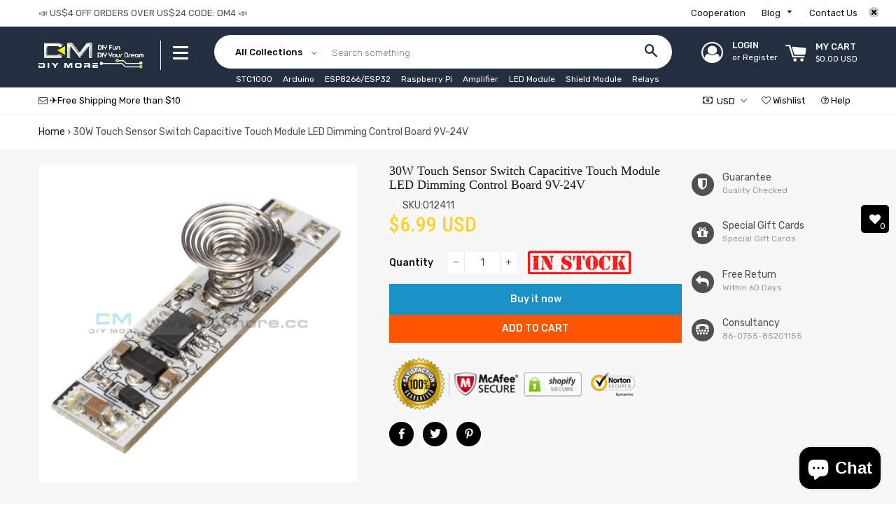

--- FILE ---
content_type: text/html; charset=utf-8
request_url: https://www.diymore.cc/products/30w-touch-sensor-switch-capacitive-touch-module-led-dimming-control-board-9v-24v
body_size: 49278
content:
<!doctype html>
<!--[if lt IE 7]><html class="no-js lt-ie9 lt-ie8 lt-ie7" lang="en"> <![endif]-->
<!--[if IE 7]><html class="no-js lt-ie9 lt-ie8" lang="en"> <![endif]-->
<!--[if IE 8]><html class="no-js lt-ie9" lang="en"> <![endif]-->
<!--[if IE 9 ]><html class="ie9 no-js"> <![endif]-->
<!--[if (gt IE 9)|!(IE)]><!--> <html class="no-js"> <!--<![endif]-->
<head>

  <!-- Basic page needs ================================================== -->
  <meta charset="utf-8">
  <!--[if IE]><meta http-equiv='X-UA-Compatible' content='IE=edge,chrome=1'><![endif]-->

  
    <link rel="shortcut icon" href="//www.diymore.cc/cdn/shop/files/DM_32x32.png?v=1613166880" type="image/png" />
  

  <!-- Title and description ================================================== -->
  <title>
  30W Touch Sensor Switch Capacitive Touch Module LED Dimming Control &ndash; diymore
  </title>

  
  <meta name="description" content="Instructions for use: Module size 40mm * 10 * 1.2 (mm), for width&amp;gt; = 10mm of the hard light or other lamps;Using a wide voltage work program, the input voltage 9V to 24V can be,Note that the output load voltage is approximately equal to the input voltage;Module anti-interference and self-adaptability is better">
  
   
  
			<meta name="keywords" content="diymore,diymore store,Arduino,ESP8266,Raspberry Pi,Amplifier,LED Module,Nano Shield">
  <!-- Helpers ================================================== -->
  <!-- /snippets/social-meta-tags.liquid -->


  <meta property="og:type" content="product">
  <meta property="og:title" content="30W Touch Sensor Switch Capacitive Touch Module LED Dimming Control Board 9V-24V">
  <meta property="og:url" content="https://www.diymore.cc/products/30w-touch-sensor-switch-capacitive-touch-module-led-dimming-control-board-9v-24v">
  <meta property="og:description" content="Instructions for use:
Module size 40mm * 10 * 1.2 (mm), for width&amp;gt; = 10mm of the hard light or other lamps;Using a wide voltage work program, the input voltage 9V to 24V can be,Note that the output load voltage is approximately equal to the input voltage;Module anti-interference and self-adaptability is better, widely used in civilian hard-light type controlThe status of this version LED is always on.This series is a four-in-one version of the model, The default factory setting is one-way dimming.
Description:1. Input voltage: 9v-24v2. Output voltage: 9v-24v3. Load power: 30W4. Load current: 3A5. Standby current: 10mA6. Standby power consumption: 0.1w7. Operating temperature: -20 â„ƒ~ 65 â„ƒ8. Type: Touch_S (L40W10)9. Size: 40mm * 10mm * 1.2mm(Note: test conditions Vin = 12V)1.Touch_Sensor_S00 (general switch):S00 mode, fast touch switch lamp on / off state, no dimming function. Effect gradient.2.Touch_Sensor_S01 (Unidirectional dimming):S01 mode, fast touch switch lamps on / off state;In the case of open, long touch to enter one-way dimming(keep touching, dimming to maximum or minimum brightness, automatically stop dimming),Let go lock the brightness,The switching brightness is the last lock brightness.In the off condition, the long touch will be dimmedfrom the previous brightness to the brighter direction.Effect gradient.3.Touch_Sensor_S02 (Cycle Dimming)S02 mode, fast touch switch lighting on / off state;In the case of open, long touch into the cycle dimming (keep touching, dimming to the highest or lowest brightness,4.automatically in the opposite direction of light, so the cycle), let go lock the brightness,The switching brightness is the last lock brightness.In the off condition, the long touch will be dimmed from theprevious brightness to the brighter direction. Effect gradient.Touch_Sensor_S03 (three-segment dimming)S03 mode, fast touch switch lighting status. Brightness of three,respectively, 30%, 60%, 100%, switching effect gradient.Note:It is required to install and then power on. If the power supply is installed,May change the environmental parameters, may affect the sensitivity.Touch spring installation, please avoid contactwith the electromagnetic signal changes in the complex contacts,Try to avoid the use of heavy water for vapor environment,to prevent possible malfunctions.Please understand the product operating parameters before use.Package Included:1PCS *9V-24V 30W Touch Switch Capacitive Touch Sensor Module">
  
    <meta property="og:image" content="http://www.diymore.cc/cdn/shop/products/012411_1_297_grande.jpg?v=1588649631">
    <meta property="og:image:secure_url" content="https://www.diymore.cc/cdn/shop/products/012411_1_297_grande.jpg?v=1588649631">
  
    <meta property="og:image" content="http://www.diymore.cc/cdn/shop/products/012411_6_613_grande.jpg?v=1588649631">
    <meta property="og:image:secure_url" content="https://www.diymore.cc/cdn/shop/products/012411_6_613_grande.jpg?v=1588649631">
  
    <meta property="og:image" content="http://www.diymore.cc/cdn/shop/products/012411_5_712_grande.jpg?v=1588649631">
    <meta property="og:image:secure_url" content="https://www.diymore.cc/cdn/shop/products/012411_5_712_grande.jpg?v=1588649631">
  
  <meta property="og:price:amount" content="6.99">
  <meta property="og:price:currency" content="USD">

<meta property="og:site_name" content="DIYMORE">



  <meta name="twitter:card" content="summary">


  <meta name="twitter:site" content="@#">


  <meta name="twitter:title" content="30W Touch Sensor Switch Capacitive Touch Module LED Dimming Control Board 9V-24V">
  <meta name="twitter:description" content="Instructions for use:
Module size 40mm * 10 * 1.2 (mm), for width&amp;gt; = 10mm of the hard light or other lamps;Using a wide voltage work program, the input voltage 9V to 24V can be,Note that the output">


  <link rel="canonical" href="https://www.diymore.cc/products/30w-touch-sensor-switch-capacitive-touch-module-led-dimming-control-board-9v-24v">
  <meta name="viewport" content="width=device-width,initial-scale=1,shrink-to-fit=no">
  <meta name="theme-color" content="#1c1d1d">

  <!-- Fonts -->
  
  <link rel="stylesheet" type="text/css" href="//fonts.googleapis.com/css?family=Rubik:300,400,500,600,700">


  <link rel="stylesheet" type="text/css" href="//fonts.googleapis.com/css?family=Roboto+Condensed:300,400,500,600,700">


  <link rel="stylesheet" type="text/css" href="//fonts.googleapis.com/css?family=Rubik:300,400,500,600,700">


 
  
  <!-- CSS ================================================== -->
  <link href="//www.diymore.cc/cdn/shop/t/7/assets/owl.carousel.min.css?v=179166895265694048581533356870" rel="stylesheet" type="text/css" media="all" />
  <link rel="stylesheet" href="https://maxcdn.bootstrapcdn.com/font-awesome/4.7.0/css/font-awesome.min.css">    
  <link href="//www.diymore.cc/cdn/shop/t/7/assets/timber.scss.css?v=58241776619786835521699953637" rel="stylesheet" type="text/css" media="all" />
  <link href="//www.diymore.cc/cdn/shop/t/7/assets/theme.scss.css?v=163217931786811816591699953637" rel="stylesheet" type="text/css" media="all" />
  <link href="//www.diymore.cc/cdn/shop/t/7/assets/themepunch.revolution.css?v=105322884284711153391533356878" rel="stylesheet" type="text/css" media="all" />  
  <link href="//www.diymore.cc/cdn/shop/t/7/assets/svenstores.scss.css?v=68393814813844402491699953637" rel="stylesheet" type="text/css" media="all" /> 
  
  <link href="//www.diymore.cc/cdn/shop/t/7/assets/jquery.bxslider.css?v=113543358498218142781533356885" rel="stylesheet" type="text/css" media="all" />
  

  <!-- Sections ================================================== -->
  <script>
    window.theme = window.theme || {};
    theme.strings = {
      zoomClose: "Close (Esc)",
      zoomPrev: "Previous (Left arrow key)",
      zoomNext: "Next (Right arrow key)",
      moneyFormat: "\u003cspan class=money\u003e${{amount}}\u003c\/span\u003e"
    };
    theme.settings = {
      cartType: "drawer",
      gridType: "collage",
      zoomEnable: false
    };
  </script>

  <!--[if (gt IE 9)|!(IE)]><!--><script src="//www.diymore.cc/cdn/shop/t/7/assets/tada.js?v=151594729765703293891533356886" defer="defer"></script><!--<![endif]-->
  <!--[if lte IE 9]><script src="//www.diymore.cc/cdn/shop/t/7/assets/tada.js?v=151594729765703293891533356886"></script><![endif]-->

  <!-- Header hook for plugins ================================================== -->
  <script>var EWD_ULB_Options = {"Custom_CSS":"   ","Add_Lightbox":["galleries_main"],"Image_Class_List":"","Image_Selector_List":"","Background_Close":"true","Gallery_Loop":"true","Show_Thumbnails":"bottom","Start_Autoplay":"false","Autoplay_Interval":"5000","Hide_On_Mobile":["description","thumbnails"],"Min_Height":"0","Min_Width":"0","Transition_Type":"ewd-ulb-horizontal-slide","Top_Right_Controls":["exit"],"Top_Left_Controls":["autoplay","zoom"],"Bottom_Right_Controls":["slide_counter"],"Bottom_Left_Controls":null,"Arrow":"k","Icon_Set":"c","Styling_Title_Font":"","Styling_Title_Font_Size":"","Styling_Title_Font_Color":"","Styling_Description_Font":"","Styling_Description_Font_Size":"","Styling_Description_Font_Color":"","Styling_Arrow_Size":"","Styling_Arrow_Color":"","Styling_Arrow_Background_Color":"","Styling_Arrow_Background_Opacity":"","Styling_Arrow_Background_Hover_Opacity":"","Styling_Icon_Size":"","Styling_Icon_Color":"","Styling_Background_Overlay_Color":"","Styling_Background_Overlay_Opacity":"","Styling_Toolbar_Color":"","Styling_Toolbar_Opacity":"","Styling_Image_Overlay_Color":"","Styling_Image_Overlay_Opacity":"","Styling_Thumbnail_Bar_Color":"","Styling_Thumbnail_Bar_Opacity":"","Styling_Thumbnail_Scroll_Arrow_Color":"","Styling_Active_Thumbnail_Border_Color":"","Shop":"diymore01.myshopify.com"};
</script> 
 <script>window.performance && window.performance.mark && window.performance.mark('shopify.content_for_header.start');</script><meta id="shopify-digital-wallet" name="shopify-digital-wallet" content="/12275580986/digital_wallets/dialog">
<meta name="shopify-checkout-api-token" content="75fe89a4df5b11e31819e8cda720339b">
<meta id="in-context-paypal-metadata" data-shop-id="12275580986" data-venmo-supported="false" data-environment="production" data-locale="en_US" data-paypal-v4="true" data-currency="USD">
<link rel="alternate" type="application/json+oembed" href="https://www.diymore.cc/products/30w-touch-sensor-switch-capacitive-touch-module-led-dimming-control-board-9v-24v.oembed">
<script async="async" src="/checkouts/internal/preloads.js?locale=en-US"></script>
<script id="shopify-features" type="application/json">{"accessToken":"75fe89a4df5b11e31819e8cda720339b","betas":["rich-media-storefront-analytics"],"domain":"www.diymore.cc","predictiveSearch":true,"shopId":12275580986,"locale":"en"}</script>
<script>var Shopify = Shopify || {};
Shopify.shop = "diymore01.myshopify.com";
Shopify.locale = "en";
Shopify.currency = {"active":"USD","rate":"1.0"};
Shopify.country = "US";
Shopify.theme = {"name":"latest theme","id":44394053690,"schema_name":"7Store","schema_version":"stable","theme_store_id":null,"role":"main"};
Shopify.theme.handle = "null";
Shopify.theme.style = {"id":null,"handle":null};
Shopify.cdnHost = "www.diymore.cc/cdn";
Shopify.routes = Shopify.routes || {};
Shopify.routes.root = "/";</script>
<script type="module">!function(o){(o.Shopify=o.Shopify||{}).modules=!0}(window);</script>
<script>!function(o){function n(){var o=[];function n(){o.push(Array.prototype.slice.apply(arguments))}return n.q=o,n}var t=o.Shopify=o.Shopify||{};t.loadFeatures=n(),t.autoloadFeatures=n()}(window);</script>
<script id="shop-js-analytics" type="application/json">{"pageType":"product"}</script>
<script defer="defer" async type="module" src="//www.diymore.cc/cdn/shopifycloud/shop-js/modules/v2/client.init-shop-cart-sync_C5BV16lS.en.esm.js"></script>
<script defer="defer" async type="module" src="//www.diymore.cc/cdn/shopifycloud/shop-js/modules/v2/chunk.common_CygWptCX.esm.js"></script>
<script type="module">
  await import("//www.diymore.cc/cdn/shopifycloud/shop-js/modules/v2/client.init-shop-cart-sync_C5BV16lS.en.esm.js");
await import("//www.diymore.cc/cdn/shopifycloud/shop-js/modules/v2/chunk.common_CygWptCX.esm.js");

  window.Shopify.SignInWithShop?.initShopCartSync?.({"fedCMEnabled":true,"windoidEnabled":true});

</script>
<script>(function() {
  var isLoaded = false;
  function asyncLoad() {
    if (isLoaded) return;
    isLoaded = true;
    var urls = ["\/\/shopify.privy.com\/widget.js?shop=diymore01.myshopify.com","https:\/\/webhooks.sonshaw.com\/js\/disable_click.min.js?shop=diymore01.myshopify.com","https:\/\/mpop.pxucdn.com\/apps.pixelunion.net\/scripts\/js\/countdown\/bundle.min.js?shop=diymore01.myshopify.com","https:\/\/cdn.shopify.com\/s\/files\/1\/0277\/0019\/9517\/t\/1\/assets\/booster_eu_cookie_12275580986.js?159088\u0026shop=diymore01.myshopify.com","https:\/\/cdn.uplinkly-static.com\/apps\/sticky-cart\/master\/sticky-cart-detect.js?shop=diymore01.myshopify.com","\/\/cool-image-magnifier.product-image-zoom.com\/js\/core\/main.min.js?timestamp=1652341985\u0026shop=diymore01.myshopify.com","https:\/\/cdn.rebuyengine.com\/onsite\/js\/rebuy.js?shop=diymore01.myshopify.com"];
    for (var i = 0; i < urls.length; i++) {
      var s = document.createElement('script');
      s.type = 'text/javascript';
      s.async = true;
      s.src = urls[i];
      var x = document.getElementsByTagName('script')[0];
      x.parentNode.insertBefore(s, x);
    }
  };
  if(window.attachEvent) {
    window.attachEvent('onload', asyncLoad);
  } else {
    window.addEventListener('load', asyncLoad, false);
  }
})();</script>
<script id="__st">var __st={"a":12275580986,"offset":28800,"reqid":"3e3b7f77-e6bd-402f-a42d-bb749a839e0d-1768617040","pageurl":"www.diymore.cc\/products\/30w-touch-sensor-switch-capacitive-touch-module-led-dimming-control-board-9v-24v","u":"cbc75863b49d","p":"product","rtyp":"product","rid":1793493794874};</script>
<script>window.ShopifyPaypalV4VisibilityTracking = true;</script>
<script id="captcha-bootstrap">!function(){'use strict';const t='contact',e='account',n='new_comment',o=[[t,t],['blogs',n],['comments',n],[t,'customer']],c=[[e,'customer_login'],[e,'guest_login'],[e,'recover_customer_password'],[e,'create_customer']],r=t=>t.map((([t,e])=>`form[action*='/${t}']:not([data-nocaptcha='true']) input[name='form_type'][value='${e}']`)).join(','),a=t=>()=>t?[...document.querySelectorAll(t)].map((t=>t.form)):[];function s(){const t=[...o],e=r(t);return a(e)}const i='password',u='form_key',d=['recaptcha-v3-token','g-recaptcha-response','h-captcha-response',i],f=()=>{try{return window.sessionStorage}catch{return}},m='__shopify_v',_=t=>t.elements[u];function p(t,e,n=!1){try{const o=window.sessionStorage,c=JSON.parse(o.getItem(e)),{data:r}=function(t){const{data:e,action:n}=t;return t[m]||n?{data:e,action:n}:{data:t,action:n}}(c);for(const[e,n]of Object.entries(r))t.elements[e]&&(t.elements[e].value=n);n&&o.removeItem(e)}catch(o){console.error('form repopulation failed',{error:o})}}const l='form_type',E='cptcha';function T(t){t.dataset[E]=!0}const w=window,h=w.document,L='Shopify',v='ce_forms',y='captcha';let A=!1;((t,e)=>{const n=(g='f06e6c50-85a8-45c8-87d0-21a2b65856fe',I='https://cdn.shopify.com/shopifycloud/storefront-forms-hcaptcha/ce_storefront_forms_captcha_hcaptcha.v1.5.2.iife.js',D={infoText:'Protected by hCaptcha',privacyText:'Privacy',termsText:'Terms'},(t,e,n)=>{const o=w[L][v],c=o.bindForm;if(c)return c(t,g,e,D).then(n);var r;o.q.push([[t,g,e,D],n]),r=I,A||(h.body.append(Object.assign(h.createElement('script'),{id:'captcha-provider',async:!0,src:r})),A=!0)});var g,I,D;w[L]=w[L]||{},w[L][v]=w[L][v]||{},w[L][v].q=[],w[L][y]=w[L][y]||{},w[L][y].protect=function(t,e){n(t,void 0,e),T(t)},Object.freeze(w[L][y]),function(t,e,n,w,h,L){const[v,y,A,g]=function(t,e,n){const i=e?o:[],u=t?c:[],d=[...i,...u],f=r(d),m=r(i),_=r(d.filter((([t,e])=>n.includes(e))));return[a(f),a(m),a(_),s()]}(w,h,L),I=t=>{const e=t.target;return e instanceof HTMLFormElement?e:e&&e.form},D=t=>v().includes(t);t.addEventListener('submit',(t=>{const e=I(t);if(!e)return;const n=D(e)&&!e.dataset.hcaptchaBound&&!e.dataset.recaptchaBound,o=_(e),c=g().includes(e)&&(!o||!o.value);(n||c)&&t.preventDefault(),c&&!n&&(function(t){try{if(!f())return;!function(t){const e=f();if(!e)return;const n=_(t);if(!n)return;const o=n.value;o&&e.removeItem(o)}(t);const e=Array.from(Array(32),(()=>Math.random().toString(36)[2])).join('');!function(t,e){_(t)||t.append(Object.assign(document.createElement('input'),{type:'hidden',name:u})),t.elements[u].value=e}(t,e),function(t,e){const n=f();if(!n)return;const o=[...t.querySelectorAll(`input[type='${i}']`)].map((({name:t})=>t)),c=[...d,...o],r={};for(const[a,s]of new FormData(t).entries())c.includes(a)||(r[a]=s);n.setItem(e,JSON.stringify({[m]:1,action:t.action,data:r}))}(t,e)}catch(e){console.error('failed to persist form',e)}}(e),e.submit())}));const S=(t,e)=>{t&&!t.dataset[E]&&(n(t,e.some((e=>e===t))),T(t))};for(const o of['focusin','change'])t.addEventListener(o,(t=>{const e=I(t);D(e)&&S(e,y())}));const B=e.get('form_key'),M=e.get(l),P=B&&M;t.addEventListener('DOMContentLoaded',(()=>{const t=y();if(P)for(const e of t)e.elements[l].value===M&&p(e,B);[...new Set([...A(),...v().filter((t=>'true'===t.dataset.shopifyCaptcha))])].forEach((e=>S(e,t)))}))}(h,new URLSearchParams(w.location.search),n,t,e,['guest_login'])})(!0,!0)}();</script>
<script integrity="sha256-4kQ18oKyAcykRKYeNunJcIwy7WH5gtpwJnB7kiuLZ1E=" data-source-attribution="shopify.loadfeatures" defer="defer" src="//www.diymore.cc/cdn/shopifycloud/storefront/assets/storefront/load_feature-a0a9edcb.js" crossorigin="anonymous"></script>
<script data-source-attribution="shopify.dynamic_checkout.dynamic.init">var Shopify=Shopify||{};Shopify.PaymentButton=Shopify.PaymentButton||{isStorefrontPortableWallets:!0,init:function(){window.Shopify.PaymentButton.init=function(){};var t=document.createElement("script");t.src="https://www.diymore.cc/cdn/shopifycloud/portable-wallets/latest/portable-wallets.en.js",t.type="module",document.head.appendChild(t)}};
</script>
<script data-source-attribution="shopify.dynamic_checkout.buyer_consent">
  function portableWalletsHideBuyerConsent(e){var t=document.getElementById("shopify-buyer-consent"),n=document.getElementById("shopify-subscription-policy-button");t&&n&&(t.classList.add("hidden"),t.setAttribute("aria-hidden","true"),n.removeEventListener("click",e))}function portableWalletsShowBuyerConsent(e){var t=document.getElementById("shopify-buyer-consent"),n=document.getElementById("shopify-subscription-policy-button");t&&n&&(t.classList.remove("hidden"),t.removeAttribute("aria-hidden"),n.addEventListener("click",e))}window.Shopify?.PaymentButton&&(window.Shopify.PaymentButton.hideBuyerConsent=portableWalletsHideBuyerConsent,window.Shopify.PaymentButton.showBuyerConsent=portableWalletsShowBuyerConsent);
</script>
<script>
  function portableWalletsCleanup(e){e&&e.src&&console.error("Failed to load portable wallets script "+e.src);var t=document.querySelectorAll("shopify-accelerated-checkout .shopify-payment-button__skeleton, shopify-accelerated-checkout-cart .wallet-cart-button__skeleton"),e=document.getElementById("shopify-buyer-consent");for(let e=0;e<t.length;e++)t[e].remove();e&&e.remove()}function portableWalletsNotLoadedAsModule(e){e instanceof ErrorEvent&&"string"==typeof e.message&&e.message.includes("import.meta")&&"string"==typeof e.filename&&e.filename.includes("portable-wallets")&&(window.removeEventListener("error",portableWalletsNotLoadedAsModule),window.Shopify.PaymentButton.failedToLoad=e,"loading"===document.readyState?document.addEventListener("DOMContentLoaded",window.Shopify.PaymentButton.init):window.Shopify.PaymentButton.init())}window.addEventListener("error",portableWalletsNotLoadedAsModule);
</script>

<script type="module" src="https://www.diymore.cc/cdn/shopifycloud/portable-wallets/latest/portable-wallets.en.js" onError="portableWalletsCleanup(this)" crossorigin="anonymous"></script>
<script nomodule>
  document.addEventListener("DOMContentLoaded", portableWalletsCleanup);
</script>

<link id="shopify-accelerated-checkout-styles" rel="stylesheet" media="screen" href="https://www.diymore.cc/cdn/shopifycloud/portable-wallets/latest/accelerated-checkout-backwards-compat.css" crossorigin="anonymous">
<style id="shopify-accelerated-checkout-cart">
        #shopify-buyer-consent {
  margin-top: 1em;
  display: inline-block;
  width: 100%;
}

#shopify-buyer-consent.hidden {
  display: none;
}

#shopify-subscription-policy-button {
  background: none;
  border: none;
  padding: 0;
  text-decoration: underline;
  font-size: inherit;
  cursor: pointer;
}

#shopify-subscription-policy-button::before {
  box-shadow: none;
}

      </style>

<script>window.performance && window.performance.mark && window.performance.mark('shopify.content_for_header.end');</script><!-- /snippets/oldIE-js.liquid -->


<!--[if lt IE 9]>
<script src="//cdnjs.cloudflare.com/ajax/libs/html5shiv/3.7.2/html5shiv.min.js" type="text/javascript"></script>
<script src="//www.diymore.cc/cdn/shop/t/7/assets/respond.min.js?v=52248677837542619231533356874" type="text/javascript"></script>
<link href="//www.diymore.cc/cdn/shop/t/7/assets/respond-proxy.html" id="respond-proxy" rel="respond-proxy" />
<link href="//www.diymore.cc/search?q=68cf6557a93407dd0167871b96ffca5b" id="respond-redirect" rel="respond-redirect" />
<script src="//www.diymore.cc/search?q=68cf6557a93407dd0167871b96ffca5b" type="text/javascript"></script>
<![endif]-->


<!--[if (lte IE 9) ]><script src="//www.diymore.cc/cdn/shop/t/7/assets/match-media.min.js?v=159635276924582161481533356869" type="text/javascript"></script><![endif]-->


  <script src="//ajax.googleapis.com/ajax/libs/jquery/2.2.3/jquery.min.js" type="text/javascript"></script>
  <script src="//ajax.googleapis.com/ajax/libs/jqueryui/1.11.2/jquery-ui.min.js" type="text/javascript"></script>  
  <script src="//www.diymore.cc/cdn/shop/t/7/assets/jquery.fancybox.min.js?v=72616516887452960261533356867" type="text/javascript"></script>
  <script src="//www.diymore.cc/cdn/shop/t/7/assets/modernizr.min.js?v=21391054748206432451533356869" type="text/javascript"></script>
  
  <script src="//www.diymore.cc/cdn/shop/t/7/assets/owl.carousel.min.js?v=81738792440106987491533356870" type="text/javascript"></script>
  <script src="//www.diymore.cc/cdn/shop/t/7/assets/jquery.optionSelect.js?v=54338590596837047101533356867" type="text/javascript"></script>
  
  
  
  
    <script src="//www.diymore.cc/cdn/shop/t/7/assets/jquery.easytabs.min.js?v=89935622005964041231533356867" type="text/javascript"></script>
    <script src="//www.diymore.cc/cdn/shop/t/7/assets/jquery.elevateZoom-3.0.8.min.js?v=123299089282303306721533356867" type="text/javascript"></script>
    <script src="//www.diymore.cc/cdn/shop/t/7/assets/jquery.bxslider.js?v=39282186127077873191533356866" type="text/javascript"></script>
  
    
  

      <link href="//www.diymore.cc/cdn/shop/t/7/assets/paymentfont.scss.css?v=149702368136356980681703397924" rel="stylesheet" type="text/css" media="all" />
    
<!-- BeginWishyAddon --><script>  Shopify.wishy_btn_settings = {"button_setting":"","btn_append":"before","btn_display":"block","btn_width":"auto","btn_margin_top":5,"btn_margin_left":5,"btn_margin_right":5,"btn_margin_bottom":5,"btn_margin_unit":"px","btn_placer_element":null,"btn_background_color":"#ffffff","btn_border_color":"#b9b9b9","btn_border_width":1,"btn_text":"♡ Add to wishlist","btn_color":"#1b1b1b","remove_btn_background_color":"#5c6ac4","remove_btn_border_color":"#3f4eae","remove_btn_border_width":1,"remove_btn_color":"#ffffff","new_theme_published_at":null,"installed":true,"heart_icon_margin_right":15,"heart_icon_margin_bottom":15,"heart_icon_location":"bottom-right","heart_icon_margin_top":15,"heart_icon_margin_left":15,"setting_force_login":false,"heart_icon_url_match":"","heart_icon_enabled":true,"status":null,"spf_record":null,"floating_favorites_enabled":false,"floating_favorites_location":"right","floating_favorites_margin_top":50,"floating_favorites_url_match":"","floating_favorites_background_color":"#ffffff","floating_favorites_border_color":"#b9b9b9","floating_favorites_border_width":1,"floating_favorites_text":"♥ Favorites","floating_favorites_color":"#1b1b1b","heart_icon_type":"default","heart_icon_typedefault_background_color":"#ff8989","heart_icon_typedefault_border_color":"#ff9c9c","heart_icon_typedefault_border_width":2,"heart_icon_typedefault_icon_color":"#ffffff","heart_icon_show_count":true,"heart_icon_typecustom_image_url":"https://cc-swim.herokuapp.com/wishlist.png","btn_text_size":"16.0","locale":null,"shop_star_rating":null,"shop_star_feedback":null,"heart_icon_collection_before_add_color":"#dfdfdf","heart_icon_collection_after_add_color":"#606060","login_link_bg_color":"#5c6ac4","login_link_text_color":"#3f4eae","btn_remove_bg_color":"#ffffff","btn_remove_border_color":"#b9b9b9","btn_remove_border_width":1,"btn_remove_text":"♡ Remove from wishlist","btn_remove_color":"#1b1b1b","btn_remove_text_size":"16.0"};  Shopify.wishy_button_css_json = "";    Shopify.wishy_customer_email = "" ;  </script><!-- EndWishyAddon -->

<script>
window.mlvedaShopCurrency = "USD";
window.shopCurrency = "USD";
window.supported_currencies = "USD GBP EUR CAD AUD INR JPY IDR KRW PHP RUB NZD NPR MYR DKK COP";
</script>
	<script>var loox_global_hash = '1569391520699';</script><style>.loox-reviews-default { max-width: 1200px; margin: 0 auto; }</style>
<link rel="stylesheet" href="//www.diymore.cc/cdn/shop/t/7/assets/sca-pp.css?v=26248894406678077071583825637">
 <script>
  
  SCAPPShop = {};
    
  </script>
<script src="//www.diymore.cc/cdn/shop/t/7/assets/sca-pp-initial.js?v=13571578120314468371583893357" type="text/javascript"></script>
   
  

  










<!-- BEGIN app block: shopify://apps/beast-currency-converter/blocks/doubly/267afa86-a419-4d5b-a61b-556038e7294d -->


	<script>
		var DoublyGlobalCurrency, catchXHR = true, bccAppVersion = 1;
       	var DoublyGlobal = {
			theme : 'flags_theme',
			spanClass : 'money',
			cookieName : '_g1578393187',
			ratesUrl :  'https://init.grizzlyapps.com/9e32c84f0db4f7b1eb40c32bdb0bdea9',
			geoUrl : 'https://currency.grizzlyapps.com/83d400c612f9a099fab8f76dcab73a48',
			shopCurrency : 'USD',
            allowedCurrencies : '["USD","EUR","GBP","CAD","AUD"]',
			countriesJSON : '[]',
			currencyMessage : 'All orders are processed in USD. While the content of your cart is currently displayed in <span class="selected-currency"></span>, you will checkout using USD at the most current exchange rate.',
            currencyFormat : 'money_with_currency_format',
			euroFormat : 'amount',
            removeDecimals : 0,
            roundDecimals : 0,
            roundTo : '99',
            autoSwitch : 0,
			showPriceOnHover : 0,
            showCurrencyMessage : false,
			hideConverter : '',
			forceJqueryLoad : false,
			beeketing : true,
			themeScript : '',
			customerScriptBefore : '',
			customerScriptAfter : '',
			debug: false
		};

		<!-- inline script: fixes + various plugin js functions -->
		DoublyGlobal.themeScript = "if(DoublyGlobal.debug) debugger;dbGenericFixes=true; \/* hide generic *\/ if(window.location.href.indexOf('\/checkouts') != -1 || window.location.href.indexOf('\/password') != -1 || window.location.href.indexOf('\/orders') != -1) { const doublyStylesHide = document.createElement('style'); doublyStylesHide.textContent = ` .doubly-float, .doubly-wrapper { display:none !important; } `; document.head.appendChild(doublyStylesHide); } \/* generic code to add money, message, convert with retry *\/ function genericConvert(){ if (typeof doublyAddMessage !== 'undefined') doublyAddMessage(); if (typeof doublyAddMoney !== 'undefined') doublyAddMoney(); DoublyCurrency.convertAll(); initExtraFeatures(); } window.doublyChangeEvent = function(e) { var numRetries = (typeof doublyIntervalTries !== 'undefined' ? doublyIntervalTries : 6); var timeout = (typeof doublyIntervalTime !== 'undefined' ? doublyIntervalTime : 400); clearInterval(window.doublyInterval); \/* quick convert *\/ setTimeout(genericConvert, 50); \/* retry *\/ window.doublyInterval = setInterval(function() { try{ genericConvert(); } catch (e) { clearInterval(window.doublyInterval); } if (numRetries-- <= 0) clearInterval(window.doublyInterval); }, timeout); }; \/* bind events *\/ ['mouseup', 'change', 'input', 'scroll'].forEach(function(event) { document.removeEventListener(event, doublyChangeEvent); document.addEventListener(event, doublyChangeEvent); }); \/* for ajax cart *\/ jQueryGrizzly(document).unbind('ajaxComplete.doublyGenericFix'); jQueryGrizzly(document).bind('ajaxComplete.doublyGenericFix', doublyChangeEvent);";
                    DoublyGlobal.initNiceSelect = function(){
                        !function(e) {
                            e.fn.niceSelect = function() {
                                this.each(function() {
                                    var s = e(this);
                                    var t = s.next()
                                    , n = s.find('option')
                                    , a = s.find('option:selected');
                                    t.find('.current').html('<span class="flags flags-' + a.data('country') + '"></span> &nbsp;' + a.data('display') || a.text());
                                }),
                                e(document).off('.nice_select'),
                                e(document).on('click.nice_select', '.doubly-nice-select.doubly-nice-select', function(s) {
                                    var t = e(this);
                                    e('.doubly-nice-select').not(t).removeClass('open'),
                                    t.toggleClass('open'),
                                    t.hasClass('open') ? (t.find('.option'),
                                    t.find('.focus').removeClass('focus'),
                                    t.find('.selected').addClass('focus')) : t.focus()
                                }),
                                e(document).on('click.nice_select', function(s) {
                                    0 === e(s.target).closest('.doubly-nice-select').length && e('.doubly-nice-select').removeClass('open').find('.option')
                                }),
                                e(document).on('click.nice_select', '.doubly-nice-select .option', function(s) {
                                    var t = e(this);
                                    e('.doubly-nice-select').each(function() {
                                        var s = e(this).find('.option[data-value="' + t.data('value') + '"]')
                                        , n = s.closest('.doubly-nice-select');
                                        n.find('.selected').removeClass('selected'),
                                        s.addClass('selected');
                                        var a = '<span class="flags flags-' + s.data('country') + '"></span> &nbsp;' + s.data('display') || s.text();
                                        n.find('.current').html(a),
                                        n.prev('select').val(s.data('value')).trigger('change')
                                    })
                                }),
                                e(document).on('keydown.nice_select', '.doubly-nice-select', function(s) {
                                    var t = e(this)
                                    , n = e(t.find('.focus') || t.find('.list .option.selected'));
                                    if (32 == s.keyCode || 13 == s.keyCode)
                                        return t.hasClass('open') ? n.trigger('click') : t.trigger('click'),
                                        !1;
                                    if (40 == s.keyCode)
                                        return t.hasClass('open') ? n.next().length > 0 && (t.find('.focus').removeClass('focus'),
                                        n.next().addClass('focus')) : t.trigger('click'),
                                        !1;
                                    if (38 == s.keyCode)
                                        return t.hasClass('open') ? n.prev().length > 0 && (t.find('.focus').removeClass('focus'),
                                        n.prev().addClass('focus')) : t.trigger('click'),
                                        !1;
                                    if (27 == s.keyCode)
                                        t.hasClass('open') && t.trigger('click');
                                    else if (9 == s.keyCode && t.hasClass('open'))
                                        return !1
                                })
                            }
                        }(jQueryGrizzly);
                    };
                DoublyGlobal.addSelect = function(){
                    /* add select in select wrapper or body */  
                    if (jQueryGrizzly('.doubly-wrapper').length>0) { 
                        var doublyWrapper = '.doubly-wrapper';
                    } else if (jQueryGrizzly('.doubly-float').length==0) {
                        var doublyWrapper = '.doubly-float';
                        jQueryGrizzly('body').append('<div class="doubly-float"></div>');
                    }
                    document.querySelectorAll(doublyWrapper).forEach(function(el) {
                        el.insertAdjacentHTML('afterbegin', '<select class="currency-switcher right" name="doubly-currencies"><option value="USD" data-country="United-States" data-currency-symbol="&#36;" data-display="USD">US Dollar</option><option value="EUR" data-country="European-Union" data-currency-symbol="&#8364;" data-display="EUR">Euro</option><option value="GBP" data-country="United-Kingdom" data-currency-symbol="&#163;" data-display="GBP">British Pound Sterling</option><option value="CAD" data-country="Canada" data-currency-symbol="&#36;" data-display="CAD">Canadian Dollar</option><option value="AUD" data-country="Australia" data-currency-symbol="&#36;" data-display="AUD">Australian Dollar</option></select> <div class="doubly-nice-select currency-switcher right" data-nosnippet> <span class="current notranslate"></span> <ul class="list"> <li class="option notranslate" data-value="USD" data-country="United-States" data-currency-symbol="&#36;" data-display="USD"><span class="flags flags-United-States"></span> &nbsp;US Dollar</li><li class="option notranslate" data-value="EUR" data-country="European-Union" data-currency-symbol="&#8364;" data-display="EUR"><span class="flags flags-European-Union"></span> &nbsp;Euro</li><li class="option notranslate" data-value="GBP" data-country="United-Kingdom" data-currency-symbol="&#163;" data-display="GBP"><span class="flags flags-United-Kingdom"></span> &nbsp;British Pound Sterling</li><li class="option notranslate" data-value="CAD" data-country="Canada" data-currency-symbol="&#36;" data-display="CAD"><span class="flags flags-Canada"></span> &nbsp;Canadian Dollar</li><li class="option notranslate" data-value="AUD" data-country="Australia" data-currency-symbol="&#36;" data-display="AUD"><span class="flags flags-Australia"></span> &nbsp;Australian Dollar</li> </ul> </div>');
                    });
                }
		var bbb = "";
	</script>
	
	
	<!-- inline styles -->
	<style> 
		
		.flags{background-image:url("https://cdn.shopify.com/extensions/01997e3d-dbe8-7f57-a70f-4120f12c2b07/currency-54/assets/currency-flags.png")}
		.flags-small{background-image:url("https://cdn.shopify.com/extensions/01997e3d-dbe8-7f57-a70f-4120f12c2b07/currency-54/assets/currency-flags-small.png")}
		select.currency-switcher{display:none}.doubly-nice-select{-webkit-tap-highlight-color:transparent;background-color:#fff;border-radius:5px;border:1px solid #e8e8e8;box-sizing:border-box;cursor:pointer;display:block;float:left;font-family:"Helvetica Neue",Arial;font-size:14px;font-weight:400;height:42px;line-height:40px;outline:0;padding-left:12px;padding-right:30px;position:relative;text-align:left!important;transition:none;/*transition:all .2s ease-in-out;*/-webkit-user-select:none;-moz-user-select:none;-ms-user-select:none;user-select:none;white-space:nowrap;width:auto}.doubly-nice-select:hover{border-color:#dbdbdb}.doubly-nice-select.open,.doubly-nice-select:active,.doubly-nice-select:focus{border-color:#88bfff}.doubly-nice-select:after{border-bottom:2px solid #999;border-right:2px solid #999;content:"";display:block;height:5px;box-sizing:content-box;pointer-events:none;position:absolute;right:14px;top:16px;-webkit-transform-origin:66% 66%;transform-origin:66% 66%;-webkit-transform:rotate(45deg);transform:rotate(45deg);transition:transform .15s ease-in-out;width:5px}.doubly-nice-select.open:after{-webkit-transform:rotate(-135deg);transform:rotate(-135deg)}.doubly-nice-select.open .list{opacity:1;pointer-events:auto;-webkit-transform:scale(1) translateY(0);transform:scale(1) translateY(0); z-index:1000000 !important;}.doubly-nice-select.disabled{border-color:#ededed;color:#999;pointer-events:none}.doubly-nice-select.disabled:after{border-color:#ccc}.doubly-nice-select.wide{width:100%}.doubly-nice-select.wide .list{left:0!important;right:0!important}.doubly-nice-select.right{float:right}.doubly-nice-select.right .list{left:auto;right:0}.doubly-nice-select.small{font-size:12px;height:36px;line-height:34px}.doubly-nice-select.small:after{height:4px;width:4px}.flags-Afghanistan,.flags-Albania,.flags-Algeria,.flags-Andorra,.flags-Angola,.flags-Antigua-and-Barbuda,.flags-Argentina,.flags-Armenia,.flags-Aruba,.flags-Australia,.flags-Austria,.flags-Azerbaijan,.flags-Bahamas,.flags-Bahrain,.flags-Bangladesh,.flags-Barbados,.flags-Belarus,.flags-Belgium,.flags-Belize,.flags-Benin,.flags-Bermuda,.flags-Bhutan,.flags-Bitcoin,.flags-Bolivia,.flags-Bosnia-and-Herzegovina,.flags-Botswana,.flags-Brazil,.flags-Brunei,.flags-Bulgaria,.flags-Burkina-Faso,.flags-Burundi,.flags-Cambodia,.flags-Cameroon,.flags-Canada,.flags-Cape-Verde,.flags-Cayman-Islands,.flags-Central-African-Republic,.flags-Chad,.flags-Chile,.flags-China,.flags-Colombia,.flags-Comoros,.flags-Congo-Democratic,.flags-Congo-Republic,.flags-Costa-Rica,.flags-Cote-d_Ivoire,.flags-Croatia,.flags-Cuba,.flags-Curacao,.flags-Cyprus,.flags-Czech-Republic,.flags-Denmark,.flags-Djibouti,.flags-Dominica,.flags-Dominican-Republic,.flags-East-Timor,.flags-Ecuador,.flags-Egypt,.flags-El-Salvador,.flags-Equatorial-Guinea,.flags-Eritrea,.flags-Estonia,.flags-Ethiopia,.flags-European-Union,.flags-Falkland-Islands,.flags-Fiji,.flags-Finland,.flags-France,.flags-Gabon,.flags-Gambia,.flags-Georgia,.flags-Germany,.flags-Ghana,.flags-Gibraltar,.flags-Grecee,.flags-Grenada,.flags-Guatemala,.flags-Guernsey,.flags-Guinea,.flags-Guinea-Bissau,.flags-Guyana,.flags-Haiti,.flags-Honduras,.flags-Hong-Kong,.flags-Hungary,.flags-IMF,.flags-Iceland,.flags-India,.flags-Indonesia,.flags-Iran,.flags-Iraq,.flags-Ireland,.flags-Isle-of-Man,.flags-Israel,.flags-Italy,.flags-Jamaica,.flags-Japan,.flags-Jersey,.flags-Jordan,.flags-Kazakhstan,.flags-Kenya,.flags-Korea-North,.flags-Korea-South,.flags-Kosovo,.flags-Kuwait,.flags-Kyrgyzstan,.flags-Laos,.flags-Latvia,.flags-Lebanon,.flags-Lesotho,.flags-Liberia,.flags-Libya,.flags-Liechtenstein,.flags-Lithuania,.flags-Luxembourg,.flags-Macao,.flags-Macedonia,.flags-Madagascar,.flags-Malawi,.flags-Malaysia,.flags-Maldives,.flags-Mali,.flags-Malta,.flags-Marshall-Islands,.flags-Mauritania,.flags-Mauritius,.flags-Mexico,.flags-Micronesia-_Federated_,.flags-Moldova,.flags-Monaco,.flags-Mongolia,.flags-Montenegro,.flags-Morocco,.flags-Mozambique,.flags-Myanmar,.flags-Namibia,.flags-Nauru,.flags-Nepal,.flags-Netherlands,.flags-New-Zealand,.flags-Nicaragua,.flags-Niger,.flags-Nigeria,.flags-Norway,.flags-Oman,.flags-Pakistan,.flags-Palau,.flags-Panama,.flags-Papua-New-Guinea,.flags-Paraguay,.flags-Peru,.flags-Philippines,.flags-Poland,.flags-Portugal,.flags-Qatar,.flags-Romania,.flags-Russia,.flags-Rwanda,.flags-Saint-Helena,.flags-Saint-Kitts-and-Nevis,.flags-Saint-Lucia,.flags-Saint-Vincent-and-the-Grenadines,.flags-Samoa,.flags-San-Marino,.flags-Sao-Tome-and-Principe,.flags-Saudi-Arabia,.flags-Seborga,.flags-Senegal,.flags-Serbia,.flags-Seychelles,.flags-Sierra-Leone,.flags-Singapore,.flags-Slovakia,.flags-Slovenia,.flags-Solomon-Islands,.flags-Somalia,.flags-South-Africa,.flags-South-Sudan,.flags-Spain,.flags-Sri-Lanka,.flags-Sudan,.flags-Suriname,.flags-Swaziland,.flags-Sweden,.flags-Switzerland,.flags-Syria,.flags-Taiwan,.flags-Tajikistan,.flags-Tanzania,.flags-Thailand,.flags-Togo,.flags-Tonga,.flags-Trinidad-and-Tobago,.flags-Tunisia,.flags-Turkey,.flags-Turkmenistan,.flags-Tuvalu,.flags-Uganda,.flags-Ukraine,.flags-United-Arab-Emirates,.flags-United-Kingdom,.flags-United-States,.flags-Uruguay,.flags-Uzbekistan,.flags-Vanuatu,.flags-Vatican-City,.flags-Venezuela,.flags-Vietnam,.flags-Wallis-and-Futuna,.flags-XAG,.flags-XAU,.flags-XPT,.flags-Yemen,.flags-Zambia,.flags-Zimbabwe{width:30px;height:20px}.doubly-nice-select.small .option{line-height:34px;min-height:34px}.doubly-nice-select .list{background-color:#fff;border-radius:5px;box-shadow:0 0 0 1px rgba(68,68,68,.11);box-sizing:border-box;margin:4px 0 0!important;opacity:0;overflow:scroll;overflow-x:hidden;padding:0;pointer-events:none;position:absolute;top:100%;max-height:260px;left:0;-webkit-transform-origin:50% 0;transform-origin:50% 0;-webkit-transform:scale(.75) translateY(-21px);transform:scale(.75) translateY(-21px);transition:all .2s cubic-bezier(.5,0,0,1.25),opacity .15s ease-out;z-index:100000}.doubly-nice-select .current img,.doubly-nice-select .option img{vertical-align:top;padding-top:10px}.doubly-nice-select .list:hover .option:not(:hover){background-color:transparent!important}.doubly-nice-select .option{font-size:13px !important;float:none!important;text-align:left !important;margin:0px !important;font-family:Helvetica Neue,Arial !important;letter-spacing:normal;text-transform:none;display:block!important;cursor:pointer;font-weight:400;line-height:40px!important;list-style:none;min-height:40px;min-width:55px;margin-bottom:0;outline:0;padding-left:18px!important;padding-right:52px!important;text-align:left;transition:all .2s}.doubly-nice-select .option.focus,.doubly-nice-select .option.selected.focus,.doubly-nice-select .option:hover{background-color:#f6f6f6}.doubly-nice-select .option.selected{font-weight:700}.doubly-nice-select .current img{line-height:45px}.doubly-nice-select.slim{padding:0 18px 0 0;height:20px;line-height:20px;border:0;background:0 0!important}.doubly-nice-select.slim .current .flags{margin-top:0 !important}.doubly-nice-select.slim:after{right:4px;top:6px}.flags{background-repeat:no-repeat;display:block;margin:10px 4px 0 0 !important;float:left}.flags-Zimbabwe{background-position:-5px -5px}.flags-Zambia{background-position:-45px -5px}.flags-Yemen{background-position:-85px -5px}.flags-Vietnam{background-position:-125px -5px}.flags-Venezuela{background-position:-165px -5px}.flags-Vatican-City{background-position:-205px -5px}.flags-Vanuatu{background-position:-245px -5px}.flags-Uzbekistan{background-position:-285px -5px}.flags-Uruguay{background-position:-325px -5px}.flags-United-States{background-position:-365px -5px}.flags-United-Kingdom{background-position:-405px -5px}.flags-United-Arab-Emirates{background-position:-445px -5px}.flags-Ukraine{background-position:-5px -35px}.flags-Uganda{background-position:-45px -35px}.flags-Tuvalu{background-position:-85px -35px}.flags-Turkmenistan{background-position:-125px -35px}.flags-Turkey{background-position:-165px -35px}.flags-Tunisia{background-position:-205px -35px}.flags-Trinidad-and-Tobago{background-position:-245px -35px}.flags-Tonga{background-position:-285px -35px}.flags-Togo{background-position:-325px -35px}.flags-Thailand{background-position:-365px -35px}.flags-Tanzania{background-position:-405px -35px}.flags-Tajikistan{background-position:-445px -35px}.flags-Taiwan{background-position:-5px -65px}.flags-Syria{background-position:-45px -65px}.flags-Switzerland{background-position:-85px -65px}.flags-Sweden{background-position:-125px -65px}.flags-Swaziland{background-position:-165px -65px}.flags-Suriname{background-position:-205px -65px}.flags-Sudan{background-position:-245px -65px}.flags-Sri-Lanka{background-position:-285px -65px}.flags-Spain{background-position:-325px -65px}.flags-South-Sudan{background-position:-365px -65px}.flags-South-Africa{background-position:-405px -65px}.flags-Somalia{background-position:-445px -65px}.flags-Solomon-Islands{background-position:-5px -95px}.flags-Slovenia{background-position:-45px -95px}.flags-Slovakia{background-position:-85px -95px}.flags-Singapore{background-position:-125px -95px}.flags-Sierra-Leone{background-position:-165px -95px}.flags-Seychelles{background-position:-205px -95px}.flags-Serbia{background-position:-245px -95px}.flags-Senegal{background-position:-285px -95px}.flags-Saudi-Arabia{background-position:-325px -95px}.flags-Sao-Tome-and-Principe{background-position:-365px -95px}.flags-San-Marino{background-position:-405px -95px}.flags-Samoa{background-position:-445px -95px}.flags-Saint-Vincent-and-the-Grenadines{background-position:-5px -125px}.flags-Saint-Lucia{background-position:-45px -125px}.flags-Saint-Kitts-and-Nevis{background-position:-85px -125px}.flags-Rwanda{background-position:-125px -125px}.flags-Russia{background-position:-165px -125px}.flags-Romania{background-position:-205px -125px}.flags-Qatar{background-position:-245px -125px}.flags-Portugal{background-position:-285px -125px}.flags-Poland{background-position:-325px -125px}.flags-Philippines{background-position:-365px -125px}.flags-Peru{background-position:-405px -125px}.flags-Paraguay{background-position:-445px -125px}.flags-Papua-New-Guinea{background-position:-5px -155px}.flags-Panama{background-position:-45px -155px}.flags-Palau{background-position:-85px -155px}.flags-Pakistan{background-position:-125px -155px}.flags-Oman{background-position:-165px -155px}.flags-Norway{background-position:-205px -155px}.flags-Nigeria{background-position:-245px -155px}.flags-Niger{background-position:-285px -155px}.flags-Nicaragua{background-position:-325px -155px}.flags-New-Zealand{background-position:-365px -155px}.flags-Netherlands{background-position:-405px -155px}.flags-Nepal{background-position:-445px -155px}.flags-Nauru{background-position:-5px -185px}.flags-Namibia{background-position:-45px -185px}.flags-Myanmar{background-position:-85px -185px}.flags-Mozambique{background-position:-125px -185px}.flags-Morocco{background-position:-165px -185px}.flags-Montenegro{background-position:-205px -185px}.flags-Mongolia{background-position:-245px -185px}.flags-Monaco{background-position:-285px -185px}.flags-Moldova{background-position:-325px -185px}.flags-Micronesia-_Federated_{background-position:-365px -185px}.flags-Mexico{background-position:-405px -185px}.flags-Mauritius{background-position:-445px -185px}.flags-Mauritania{background-position:-5px -215px}.flags-Marshall-Islands{background-position:-45px -215px}.flags-Malta{background-position:-85px -215px}.flags-Mali{background-position:-125px -215px}.flags-Maldives{background-position:-165px -215px}.flags-Malaysia{background-position:-205px -215px}.flags-Malawi{background-position:-245px -215px}.flags-Madagascar{background-position:-285px -215px}.flags-Macedonia{background-position:-325px -215px}.flags-Luxembourg{background-position:-365px -215px}.flags-Lithuania{background-position:-405px -215px}.flags-Liechtenstein{background-position:-445px -215px}.flags-Libya{background-position:-5px -245px}.flags-Liberia{background-position:-45px -245px}.flags-Lesotho{background-position:-85px -245px}.flags-Lebanon{background-position:-125px -245px}.flags-Latvia{background-position:-165px -245px}.flags-Laos{background-position:-205px -245px}.flags-Kyrgyzstan{background-position:-245px -245px}.flags-Kuwait{background-position:-285px -245px}.flags-Kosovo{background-position:-325px -245px}.flags-Korea-South{background-position:-365px -245px}.flags-Korea-North{background-position:-405px -245px}.flags-Kiribati{width:30px;height:20px;background-position:-445px -245px}.flags-Kenya{background-position:-5px -275px}.flags-Kazakhstan{background-position:-45px -275px}.flags-Jordan{background-position:-85px -275px}.flags-Japan{background-position:-125px -275px}.flags-Jamaica{background-position:-165px -275px}.flags-Italy{background-position:-205px -275px}.flags-Israel{background-position:-245px -275px}.flags-Ireland{background-position:-285px -275px}.flags-Iraq{background-position:-325px -275px}.flags-Iran{background-position:-365px -275px}.flags-Indonesia{background-position:-405px -275px}.flags-India{background-position:-445px -275px}.flags-Iceland{background-position:-5px -305px}.flags-Hungary{background-position:-45px -305px}.flags-Honduras{background-position:-85px -305px}.flags-Haiti{background-position:-125px -305px}.flags-Guyana{background-position:-165px -305px}.flags-Guinea{background-position:-205px -305px}.flags-Guinea-Bissau{background-position:-245px -305px}.flags-Guatemala{background-position:-285px -305px}.flags-Grenada{background-position:-325px -305px}.flags-Grecee{background-position:-365px -305px}.flags-Ghana{background-position:-405px -305px}.flags-Germany{background-position:-445px -305px}.flags-Georgia{background-position:-5px -335px}.flags-Gambia{background-position:-45px -335px}.flags-Gabon{background-position:-85px -335px}.flags-France{background-position:-125px -335px}.flags-Finland{background-position:-165px -335px}.flags-Fiji{background-position:-205px -335px}.flags-Ethiopia{background-position:-245px -335px}.flags-Estonia{background-position:-285px -335px}.flags-Eritrea{background-position:-325px -335px}.flags-Equatorial-Guinea{background-position:-365px -335px}.flags-El-Salvador{background-position:-405px -335px}.flags-Egypt{background-position:-445px -335px}.flags-Ecuador{background-position:-5px -365px}.flags-East-Timor{background-position:-45px -365px}.flags-Dominican-Republic{background-position:-85px -365px}.flags-Dominica{background-position:-125px -365px}.flags-Djibouti{background-position:-165px -365px}.flags-Denmark{background-position:-205px -365px}.flags-Czech-Republic{background-position:-245px -365px}.flags-Cyprus{background-position:-285px -365px}.flags-Cuba{background-position:-325px -365px}.flags-Croatia{background-position:-365px -365px}.flags-Cote-d_Ivoire{background-position:-405px -365px}.flags-Costa-Rica{background-position:-445px -365px}.flags-Congo-Republic{background-position:-5px -395px}.flags-Congo-Democratic{background-position:-45px -395px}.flags-Comoros{background-position:-85px -395px}.flags-Colombia{background-position:-125px -395px}.flags-China{background-position:-165px -395px}.flags-Chile{background-position:-205px -395px}.flags-Chad{background-position:-245px -395px}.flags-Central-African-Republic{background-position:-285px -395px}.flags-Cape-Verde{background-position:-325px -395px}.flags-Canada{background-position:-365px -395px}.flags-Cameroon{background-position:-405px -395px}.flags-Cambodia{background-position:-445px -395px}.flags-Burundi{background-position:-5px -425px}.flags-Burkina-Faso{background-position:-45px -425px}.flags-Bulgaria{background-position:-85px -425px}.flags-Brunei{background-position:-125px -425px}.flags-Brazil{background-position:-165px -425px}.flags-Botswana{background-position:-205px -425px}.flags-Bosnia-and-Herzegovina{background-position:-245px -425px}.flags-Bolivia{background-position:-285px -425px}.flags-Bhutan{background-position:-325px -425px}.flags-Benin{background-position:-365px -425px}.flags-Belize{background-position:-405px -425px}.flags-Belgium{background-position:-445px -425px}.flags-Belarus{background-position:-5px -455px}.flags-Barbados{background-position:-45px -455px}.flags-Bangladesh{background-position:-85px -455px}.flags-Bahrain{background-position:-125px -455px}.flags-Bahamas{background-position:-165px -455px}.flags-Azerbaijan{background-position:-205px -455px}.flags-Austria{background-position:-245px -455px}.flags-Australia{background-position:-285px -455px}.flags-Armenia{background-position:-325px -455px}.flags-Argentina{background-position:-365px -455px}.flags-Antigua-and-Barbuda{background-position:-405px -455px}.flags-Andorra{background-position:-445px -455px}.flags-Algeria{background-position:-5px -485px}.flags-Albania{background-position:-45px -485px}.flags-Afghanistan{background-position:-85px -485px}.flags-Bermuda{background-position:-125px -485px}.flags-European-Union{background-position:-165px -485px}.flags-XPT{background-position:-205px -485px}.flags-XAU{background-position:-245px -485px}.flags-XAG{background-position:-285px -485px}.flags-Wallis-and-Futuna{background-position:-325px -485px}.flags-Seborga{background-position:-365px -485px}.flags-Aruba{background-position:-405px -485px}.flags-Angola{background-position:-445px -485px}.flags-Saint-Helena{background-position:-485px -5px}.flags-Macao{background-position:-485px -35px}.flags-Jersey{background-position:-485px -65px}.flags-Isle-of-Man{background-position:-485px -95px}.flags-IMF{background-position:-485px -125px}.flags-Hong-Kong{background-position:-485px -155px}.flags-Guernsey{background-position:-485px -185px}.flags-Gibraltar{background-position:-485px -215px}.flags-Falkland-Islands{background-position:-485px -245px}.flags-Curacao{background-position:-485px -275px}.flags-Cayman-Islands{background-position:-485px -305px}.flags-Bitcoin{background-position:-485px -335px}.flags-small{background-repeat:no-repeat;display:block;margin:5px 3px 0 0 !important;border:1px solid #fff;box-sizing:content-box;float:left}.doubly-nice-select.open .list .flags-small{margin-top:15px  !important}.flags-small.flags-Zimbabwe{width:15px;height:10px;background-position:0 0}.flags-small.flags-Zambia{width:15px;height:10px;background-position:-15px 0}.flags-small.flags-Yemen{width:15px;height:10px;background-position:-30px 0}.flags-small.flags-Vietnam{width:15px;height:10px;background-position:-45px 0}.flags-small.flags-Venezuela{width:15px;height:10px;background-position:-60px 0}.flags-small.flags-Vatican-City{width:15px;height:10px;background-position:-75px 0}.flags-small.flags-Vanuatu{width:15px;height:10px;background-position:-90px 0}.flags-small.flags-Uzbekistan{width:15px;height:10px;background-position:-105px 0}.flags-small.flags-Uruguay{width:15px;height:10px;background-position:-120px 0}.flags-small.flags-United-Kingdom{width:15px;height:10px;background-position:-150px 0}.flags-small.flags-United-Arab-Emirates{width:15px;height:10px;background-position:-165px 0}.flags-small.flags-Ukraine{width:15px;height:10px;background-position:0 -10px}.flags-small.flags-Uganda{width:15px;height:10px;background-position:-15px -10px}.flags-small.flags-Tuvalu{width:15px;height:10px;background-position:-30px -10px}.flags-small.flags-Turkmenistan{width:15px;height:10px;background-position:-45px -10px}.flags-small.flags-Turkey{width:15px;height:10px;background-position:-60px -10px}.flags-small.flags-Tunisia{width:15px;height:10px;background-position:-75px -10px}.flags-small.flags-Trinidad-and-Tobago{width:15px;height:10px;background-position:-90px -10px}.flags-small.flags-Tonga{width:15px;height:10px;background-position:-105px -10px}.flags-small.flags-Togo{width:15px;height:10px;background-position:-120px -10px}.flags-small.flags-Thailand{width:15px;height:10px;background-position:-135px -10px}.flags-small.flags-Tanzania{width:15px;height:10px;background-position:-150px -10px}.flags-small.flags-Tajikistan{width:15px;height:10px;background-position:-165px -10px}.flags-small.flags-Taiwan{width:15px;height:10px;background-position:0 -20px}.flags-small.flags-Syria{width:15px;height:10px;background-position:-15px -20px}.flags-small.flags-Switzerland{width:15px;height:10px;background-position:-30px -20px}.flags-small.flags-Sweden{width:15px;height:10px;background-position:-45px -20px}.flags-small.flags-Swaziland{width:15px;height:10px;background-position:-60px -20px}.flags-small.flags-Suriname{width:15px;height:10px;background-position:-75px -20px}.flags-small.flags-Sudan{width:15px;height:10px;background-position:-90px -20px}.flags-small.flags-Sri-Lanka{width:15px;height:10px;background-position:-105px -20px}.flags-small.flags-Spain{width:15px;height:10px;background-position:-120px -20px}.flags-small.flags-South-Sudan{width:15px;height:10px;background-position:-135px -20px}.flags-small.flags-South-Africa{width:15px;height:10px;background-position:-150px -20px}.flags-small.flags-Somalia{width:15px;height:10px;background-position:-165px -20px}.flags-small.flags-Solomon-Islands{width:15px;height:10px;background-position:0 -30px}.flags-small.flags-Slovenia{width:15px;height:10px;background-position:-15px -30px}.flags-small.flags-Slovakia{width:15px;height:10px;background-position:-30px -30px}.flags-small.flags-Singapore{width:15px;height:10px;background-position:-45px -30px}.flags-small.flags-Sierra-Leone{width:15px;height:10px;background-position:-60px -30px}.flags-small.flags-Seychelles{width:15px;height:10px;background-position:-75px -30px}.flags-small.flags-Serbia{width:15px;height:10px;background-position:-90px -30px}.flags-small.flags-Senegal{width:15px;height:10px;background-position:-105px -30px}.flags-small.flags-Saudi-Arabia{width:15px;height:10px;background-position:-120px -30px}.flags-small.flags-Sao-Tome-and-Principe{width:15px;height:10px;background-position:-135px -30px}.flags-small.flags-San-Marino{width:15px;height:10px;background-position:-150px -30px}.flags-small.flags-Samoa{width:15px;height:10px;background-position:-165px -30px}.flags-small.flags-Saint-Vincent-and-the-Grenadines{width:15px;height:10px;background-position:0 -40px}.flags-small.flags-Saint-Lucia{width:15px;height:10px;background-position:-15px -40px}.flags-small.flags-Saint-Kitts-and-Nevis{width:15px;height:10px;background-position:-30px -40px}.flags-small.flags-Rwanda{width:15px;height:10px;background-position:-45px -40px}.flags-small.flags-Russia{width:15px;height:10px;background-position:-60px -40px}.flags-small.flags-Romania{width:15px;height:10px;background-position:-75px -40px}.flags-small.flags-Qatar{width:15px;height:10px;background-position:-90px -40px}.flags-small.flags-Portugal{width:15px;height:10px;background-position:-105px -40px}.flags-small.flags-Poland{width:15px;height:10px;background-position:-120px -40px}.flags-small.flags-Philippines{width:15px;height:10px;background-position:-135px -40px}.flags-small.flags-Peru{width:15px;height:10px;background-position:-150px -40px}.flags-small.flags-Paraguay{width:15px;height:10px;background-position:-165px -40px}.flags-small.flags-Papua-New-Guinea{width:15px;height:10px;background-position:0 -50px}.flags-small.flags-Panama{width:15px;height:10px;background-position:-15px -50px}.flags-small.flags-Palau{width:15px;height:10px;background-position:-30px -50px}.flags-small.flags-Pakistan{width:15px;height:10px;background-position:-45px -50px}.flags-small.flags-Oman{width:15px;height:10px;background-position:-60px -50px}.flags-small.flags-Norway{width:15px;height:10px;background-position:-75px -50px}.flags-small.flags-Nigeria{width:15px;height:10px;background-position:-90px -50px}.flags-small.flags-Niger{width:15px;height:10px;background-position:-105px -50px}.flags-small.flags-Nicaragua{width:15px;height:10px;background-position:-120px -50px}.flags-small.flags-New-Zealand{width:15px;height:10px;background-position:-135px -50px}.flags-small.flags-Netherlands{width:15px;height:10px;background-position:-150px -50px}.flags-small.flags-Nepal{width:15px;height:10px;background-position:-165px -50px}.flags-small.flags-Nauru{width:15px;height:10px;background-position:0 -60px}.flags-small.flags-Namibia{width:15px;height:10px;background-position:-15px -60px}.flags-small.flags-Myanmar{width:15px;height:10px;background-position:-30px -60px}.flags-small.flags-Mozambique{width:15px;height:10px;background-position:-45px -60px}.flags-small.flags-Morocco{width:15px;height:10px;background-position:-60px -60px}.flags-small.flags-Montenegro{width:15px;height:10px;background-position:-75px -60px}.flags-small.flags-Mongolia{width:15px;height:10px;background-position:-90px -60px}.flags-small.flags-Monaco{width:15px;height:10px;background-position:-105px -60px}.flags-small.flags-Moldova{width:15px;height:10px;background-position:-120px -60px}.flags-small.flags-Micronesia-_Federated_{width:15px;height:10px;background-position:-135px -60px}.flags-small.flags-Mexico{width:15px;height:10px;background-position:-150px -60px}.flags-small.flags-Mauritius{width:15px;height:10px;background-position:-165px -60px}.flags-small.flags-Mauritania{width:15px;height:10px;background-position:0 -70px}.flags-small.flags-Marshall-Islands{width:15px;height:10px;background-position:-15px -70px}.flags-small.flags-Malta{width:15px;height:10px;background-position:-30px -70px}.flags-small.flags-Mali{width:15px;height:10px;background-position:-45px -70px}.flags-small.flags-Maldives{width:15px;height:10px;background-position:-60px -70px}.flags-small.flags-Malaysia{width:15px;height:10px;background-position:-75px -70px}.flags-small.flags-Malawi{width:15px;height:10px;background-position:-90px -70px}.flags-small.flags-Madagascar{width:15px;height:10px;background-position:-105px -70px}.flags-small.flags-Macedonia{width:15px;height:10px;background-position:-120px -70px}.flags-small.flags-Luxembourg{width:15px;height:10px;background-position:-135px -70px}.flags-small.flags-Lithuania{width:15px;height:10px;background-position:-150px -70px}.flags-small.flags-Liechtenstein{width:15px;height:10px;background-position:-165px -70px}.flags-small.flags-Libya{width:15px;height:10px;background-position:0 -80px}.flags-small.flags-Liberia{width:15px;height:10px;background-position:-15px -80px}.flags-small.flags-Lesotho{width:15px;height:10px;background-position:-30px -80px}.flags-small.flags-Lebanon{width:15px;height:10px;background-position:-45px -80px}.flags-small.flags-Latvia{width:15px;height:10px;background-position:-60px -80px}.flags-small.flags-Laos{width:15px;height:10px;background-position:-75px -80px}.flags-small.flags-Kyrgyzstan{width:15px;height:10px;background-position:-90px -80px}.flags-small.flags-Kuwait{width:15px;height:10px;background-position:-105px -80px}.flags-small.flags-Kosovo{width:15px;height:10px;background-position:-120px -80px}.flags-small.flags-Korea-South{width:15px;height:10px;background-position:-135px -80px}.flags-small.flags-Korea-North{width:15px;height:10px;background-position:-150px -80px}.flags-small.flags-Kiribati{width:15px;height:10px;background-position:-165px -80px}.flags-small.flags-Kenya{width:15px;height:10px;background-position:0 -90px}.flags-small.flags-Kazakhstan{width:15px;height:10px;background-position:-15px -90px}.flags-small.flags-Jordan{width:15px;height:10px;background-position:-30px -90px}.flags-small.flags-Japan{width:15px;height:10px;background-position:-45px -90px}.flags-small.flags-Jamaica{width:15px;height:10px;background-position:-60px -90px}.flags-small.flags-Italy{width:15px;height:10px;background-position:-75px -90px}.flags-small.flags-Israel{width:15px;height:10px;background-position:-90px -90px}.flags-small.flags-Ireland{width:15px;height:10px;background-position:-105px -90px}.flags-small.flags-Iraq{width:15px;height:10px;background-position:-120px -90px}.flags-small.flags-Iran{width:15px;height:10px;background-position:-135px -90px}.flags-small.flags-Indonesia{width:15px;height:10px;background-position:-150px -90px}.flags-small.flags-India{width:15px;height:10px;background-position:-165px -90px}.flags-small.flags-Iceland{width:15px;height:10px;background-position:0 -100px}.flags-small.flags-Hungary{width:15px;height:10px;background-position:-15px -100px}.flags-small.flags-Honduras{width:15px;height:10px;background-position:-30px -100px}.flags-small.flags-Haiti{width:15px;height:10px;background-position:-45px -100px}.flags-small.flags-Guyana{width:15px;height:10px;background-position:-60px -100px}.flags-small.flags-Guinea{width:15px;height:10px;background-position:-75px -100px}.flags-small.flags-Guinea-Bissau{width:15px;height:10px;background-position:-90px -100px}.flags-small.flags-Guatemala{width:15px;height:10px;background-position:-105px -100px}.flags-small.flags-Grenada{width:15px;height:10px;background-position:-120px -100px}.flags-small.flags-Grecee{width:15px;height:10px;background-position:-135px -100px}.flags-small.flags-Ghana{width:15px;height:10px;background-position:-150px -100px}.flags-small.flags-Germany{width:15px;height:10px;background-position:-165px -100px}.flags-small.flags-Georgia{width:15px;height:10px;background-position:0 -110px}.flags-small.flags-Gambia{width:15px;height:10px;background-position:-15px -110px}.flags-small.flags-Gabon{width:15px;height:10px;background-position:-30px -110px}.flags-small.flags-France{width:15px;height:10px;background-position:-45px -110px}.flags-small.flags-Finland{width:15px;height:10px;background-position:-60px -110px}.flags-small.flags-Fiji{width:15px;height:10px;background-position:-75px -110px}.flags-small.flags-Ethiopia{width:15px;height:10px;background-position:-90px -110px}.flags-small.flags-Estonia{width:15px;height:10px;background-position:-105px -110px}.flags-small.flags-Eritrea{width:15px;height:10px;background-position:-120px -110px}.flags-small.flags-Equatorial-Guinea{width:15px;height:10px;background-position:-135px -110px}.flags-small.flags-El-Salvador{width:15px;height:10px;background-position:-150px -110px}.flags-small.flags-Egypt{width:15px;height:10px;background-position:-165px -110px}.flags-small.flags-Ecuador{width:15px;height:10px;background-position:0 -120px}.flags-small.flags-East-Timor{width:15px;height:10px;background-position:-15px -120px}.flags-small.flags-Dominican-Republic{width:15px;height:10px;background-position:-30px -120px}.flags-small.flags-Dominica{width:15px;height:10px;background-position:-45px -120px}.flags-small.flags-Djibouti{width:15px;height:10px;background-position:-60px -120px}.flags-small.flags-Denmark{width:15px;height:10px;background-position:-75px -120px}.flags-small.flags-Czech-Republic{width:15px;height:10px;background-position:-90px -120px}.flags-small.flags-Cyprus{width:15px;height:10px;background-position:-105px -120px}.flags-small.flags-Cuba{width:15px;height:10px;background-position:-120px -120px}.flags-small.flags-Croatia{width:15px;height:10px;background-position:-135px -120px}.flags-small.flags-Cote-d_Ivoire{width:15px;height:10px;background-position:-150px -120px}.flags-small.flags-Costa-Rica{width:15px;height:10px;background-position:-165px -120px}.flags-small.flags-Congo-Republic{width:15px;height:10px;background-position:0 -130px}.flags-small.flags-Congo-Democratic{width:15px;height:10px;background-position:-15px -130px}.flags-small.flags-Comoros{width:15px;height:10px;background-position:-30px -130px}.flags-small.flags-Colombia{width:15px;height:10px;background-position:-45px -130px}.flags-small.flags-China{width:15px;height:10px;background-position:-60px -130px}.flags-small.flags-Chile{width:15px;height:10px;background-position:-75px -130px}.flags-small.flags-Chad{width:15px;height:10px;background-position:-90px -130px}.flags-small.flags-Central-African-Republic{width:15px;height:10px;background-position:-105px -130px}.flags-small.flags-Cape-Verde{width:15px;height:10px;background-position:-120px -130px}.flags-small.flags-Canada{width:15px;height:10px;background-position:-135px -130px}.flags-small.flags-Cameroon{width:15px;height:10px;background-position:-150px -130px}.flags-small.flags-Cambodia{width:15px;height:10px;background-position:-165px -130px}.flags-small.flags-Burundi{width:15px;height:10px;background-position:0 -140px}.flags-small.flags-Burkina-Faso{width:15px;height:10px;background-position:-15px -140px}.flags-small.flags-Bulgaria{width:15px;height:10px;background-position:-30px -140px}.flags-small.flags-Brunei{width:15px;height:10px;background-position:-45px -140px}.flags-small.flags-Brazil{width:15px;height:10px;background-position:-60px -140px}.flags-small.flags-Botswana{width:15px;height:10px;background-position:-75px -140px}.flags-small.flags-Bosnia-and-Herzegovina{width:15px;height:10px;background-position:-90px -140px}.flags-small.flags-Bolivia{width:15px;height:10px;background-position:-105px -140px}.flags-small.flags-Bhutan{width:15px;height:10px;background-position:-120px -140px}.flags-small.flags-Benin{width:15px;height:10px;background-position:-135px -140px}.flags-small.flags-Belize{width:15px;height:10px;background-position:-150px -140px}.flags-small.flags-Belgium{width:15px;height:10px;background-position:-165px -140px}.flags-small.flags-Belarus{width:15px;height:10px;background-position:0 -150px}.flags-small.flags-Barbados{width:15px;height:10px;background-position:-15px -150px}.flags-small.flags-Bangladesh{width:15px;height:10px;background-position:-30px -150px}.flags-small.flags-Bahrain{width:15px;height:10px;background-position:-45px -150px}.flags-small.flags-Bahamas{width:15px;height:10px;background-position:-60px -150px}.flags-small.flags-Azerbaijan{width:15px;height:10px;background-position:-75px -150px}.flags-small.flags-Austria{width:15px;height:10px;background-position:-90px -150px}.flags-small.flags-Australia{width:15px;height:10px;background-position:-105px -150px}.flags-small.flags-Armenia{width:15px;height:10px;background-position:-120px -150px}.flags-small.flags-Argentina{width:15px;height:10px;background-position:-135px -150px}.flags-small.flags-Antigua-and-Barbuda{width:15px;height:10px;background-position:-150px -150px}.flags-small.flags-Andorra{width:15px;height:10px;background-position:-165px -150px}.flags-small.flags-Algeria{width:15px;height:10px;background-position:0 -160px}.flags-small.flags-Albania{width:15px;height:10px;background-position:-15px -160px}.flags-small.flags-Afghanistan{width:15px;height:10px;background-position:-30px -160px}.flags-small.flags-Bermuda{width:15px;height:10px;background-position:-45px -160px}.flags-small.flags-European-Union{width:15px;height:10px;background-position:-60px -160px}.flags-small.flags-United-States{width:15px;height:9px;background-position:-75px -160px}.flags-small.flags-XPT{width:15px;height:10px;background-position:-90px -160px}.flags-small.flags-XAU{width:15px;height:10px;background-position:-105px -160px}.flags-small.flags-XAG{width:15px;height:10px;background-position:-120px -160px}.flags-small.flags-Wallis-and-Futuna{width:15px;height:10px;background-position:-135px -160px}.flags-small.flags-Seborga{width:15px;height:10px;background-position:-150px -160px}.flags-small.flags-Aruba{width:15px;height:10px;background-position:-165px -160px}.flags-small.flags-Angola{width:15px;height:10px;background-position:0 -170px}.flags-small.flags-Saint-Helena{width:15px;height:10px;background-position:-15px -170px}.flags-small.flags-Macao{width:15px;height:10px;background-position:-30px -170px}.flags-small.flags-Jersey{width:15px;height:10px;background-position:-45px -170px}.flags-small.flags-Isle-of-Man{width:15px;height:10px;background-position:-60px -170px}.flags-small.flags-IMF{width:15px;height:10px;background-position:-75px -170px}.flags-small.flags-Hong-Kong{width:15px;height:10px;background-position:-90px -170px}.flags-small.flags-Guernsey{width:15px;height:10px;background-position:-105px -170px}.flags-small.flags-Gibraltar{width:15px;height:10px;background-position:-120px -170px}.flags-small.flags-Falkland-Islands{width:15px;height:10px;background-position:-135px -170px}.flags-small.flags-Curacao{width:15px;height:10px;background-position:-150px -170px}.flags-small.flags-Cayman-Islands{width:15px;height:10px;background-position:-165px -170px}.flags-small.flags-Bitcoin{width:15px;height:10px;background-position:-180px 0}.doubly-float .doubly-nice-select .list{left:0;right:auto}
		
		
		.layered-currency-switcher{width:auto;float:right;padding:0 0 0 50px;margin:0px;}.layered-currency-switcher li{display:block;float:left;font-size:15px;margin:0px;}.layered-currency-switcher li button.currency-switcher-btn{width:auto;height:auto;margin-bottom:0px;background:#fff;font-family:Arial!important;line-height:18px;border:1px solid #dadada;border-radius:25px;color:#9a9a9a;float:left;font-weight:700;margin-left:-46px;min-width:90px;position:relative;text-align:center;text-decoration:none;padding:10px 11px 10px 49px}.price-on-hover,.price-on-hover-wrapper{font-size:15px!important;line-height:25px!important}.layered-currency-switcher li button.currency-switcher-btn:focus{outline:0;-webkit-outline:none;-moz-outline:none;-o-outline:none}.layered-currency-switcher li button.currency-switcher-btn:hover{background:#ddf6cf;border-color:#a9d092;color:#89b171}.layered-currency-switcher li button.currency-switcher-btn span{display:none}.layered-currency-switcher li button.currency-switcher-btn:first-child{border-radius:25px}.layered-currency-switcher li button.currency-switcher-btn.selected{background:#de4c39;border-color:#de4c39;color:#fff;z-index:99;padding-left:23px!important;padding-right:23px!important}.layered-currency-switcher li button.currency-switcher-btn.selected span{display:inline-block}.doubly,.money{position:relative; font-weight:inherit !important; font-size:inherit !important;text-decoration:inherit !important;}.price-on-hover-wrapper{position:absolute;left:-50%;text-align:center;width:200%;top:110%;z-index:100000000}.price-on-hover{background:#333;border-color:#FFF!important;padding:2px 5px 3px;font-weight:400;border-radius:5px;font-family:Helvetica Neue,Arial;color:#fff;border:0}.price-on-hover:after{content:\"\";position:absolute;left:50%;margin-left:-4px;margin-top:-2px;width:0;height:0;border-bottom:solid 4px #333;border-left:solid 4px transparent;border-right:solid 4px transparent}.doubly-message{margin:5px 0}.doubly-wrapper{float:right}.doubly-float{position:fixed;bottom:10px;left:10px;right:auto;z-index:100000;}select.currency-switcher{margin:0px; position:relative; top:auto;}.doubly-nice-select, .doubly-nice-select .list { background: #FFFFFF; } .doubly-nice-select .current, .doubly-nice-select .list .option { color: #403F3F; } .doubly-nice-select .option:hover, .doubly-nice-select .option.focus, .doubly-nice-select .option.selected.focus { background-color: #F6F6F6; } .price-on-hover { background-color: #333333 !important; color: #FFFFFF !important; } .price-on-hover:after { border-bottom-color: #333333 !important;} .doubly-float .doubly-nice-select .list{top:-210px;left:0;right:auto}
	</style>
	
	<script src="https://cdn.shopify.com/extensions/01997e3d-dbe8-7f57-a70f-4120f12c2b07/currency-54/assets/doubly.js" async data-no-instant></script>



<!-- END app block --><script src="https://cdn.shopify.com/extensions/7bc9bb47-adfa-4267-963e-cadee5096caf/inbox-1252/assets/inbox-chat-loader.js" type="text/javascript" defer="defer"></script>
<link href="https://monorail-edge.shopifysvc.com" rel="dns-prefetch">
<script>(function(){if ("sendBeacon" in navigator && "performance" in window) {try {var session_token_from_headers = performance.getEntriesByType('navigation')[0].serverTiming.find(x => x.name == '_s').description;} catch {var session_token_from_headers = undefined;}var session_cookie_matches = document.cookie.match(/_shopify_s=([^;]*)/);var session_token_from_cookie = session_cookie_matches && session_cookie_matches.length === 2 ? session_cookie_matches[1] : "";var session_token = session_token_from_headers || session_token_from_cookie || "";function handle_abandonment_event(e) {var entries = performance.getEntries().filter(function(entry) {return /monorail-edge.shopifysvc.com/.test(entry.name);});if (!window.abandonment_tracked && entries.length === 0) {window.abandonment_tracked = true;var currentMs = Date.now();var navigation_start = performance.timing.navigationStart;var payload = {shop_id: 12275580986,url: window.location.href,navigation_start,duration: currentMs - navigation_start,session_token,page_type: "product"};window.navigator.sendBeacon("https://monorail-edge.shopifysvc.com/v1/produce", JSON.stringify({schema_id: "online_store_buyer_site_abandonment/1.1",payload: payload,metadata: {event_created_at_ms: currentMs,event_sent_at_ms: currentMs}}));}}window.addEventListener('pagehide', handle_abandonment_event);}}());</script>
<script id="web-pixels-manager-setup">(function e(e,d,r,n,o){if(void 0===o&&(o={}),!Boolean(null===(a=null===(i=window.Shopify)||void 0===i?void 0:i.analytics)||void 0===a?void 0:a.replayQueue)){var i,a;window.Shopify=window.Shopify||{};var t=window.Shopify;t.analytics=t.analytics||{};var s=t.analytics;s.replayQueue=[],s.publish=function(e,d,r){return s.replayQueue.push([e,d,r]),!0};try{self.performance.mark("wpm:start")}catch(e){}var l=function(){var e={modern:/Edge?\/(1{2}[4-9]|1[2-9]\d|[2-9]\d{2}|\d{4,})\.\d+(\.\d+|)|Firefox\/(1{2}[4-9]|1[2-9]\d|[2-9]\d{2}|\d{4,})\.\d+(\.\d+|)|Chrom(ium|e)\/(9{2}|\d{3,})\.\d+(\.\d+|)|(Maci|X1{2}).+ Version\/(15\.\d+|(1[6-9]|[2-9]\d|\d{3,})\.\d+)([,.]\d+|)( \(\w+\)|)( Mobile\/\w+|) Safari\/|Chrome.+OPR\/(9{2}|\d{3,})\.\d+\.\d+|(CPU[ +]OS|iPhone[ +]OS|CPU[ +]iPhone|CPU IPhone OS|CPU iPad OS)[ +]+(15[._]\d+|(1[6-9]|[2-9]\d|\d{3,})[._]\d+)([._]\d+|)|Android:?[ /-](13[3-9]|1[4-9]\d|[2-9]\d{2}|\d{4,})(\.\d+|)(\.\d+|)|Android.+Firefox\/(13[5-9]|1[4-9]\d|[2-9]\d{2}|\d{4,})\.\d+(\.\d+|)|Android.+Chrom(ium|e)\/(13[3-9]|1[4-9]\d|[2-9]\d{2}|\d{4,})\.\d+(\.\d+|)|SamsungBrowser\/([2-9]\d|\d{3,})\.\d+/,legacy:/Edge?\/(1[6-9]|[2-9]\d|\d{3,})\.\d+(\.\d+|)|Firefox\/(5[4-9]|[6-9]\d|\d{3,})\.\d+(\.\d+|)|Chrom(ium|e)\/(5[1-9]|[6-9]\d|\d{3,})\.\d+(\.\d+|)([\d.]+$|.*Safari\/(?![\d.]+ Edge\/[\d.]+$))|(Maci|X1{2}).+ Version\/(10\.\d+|(1[1-9]|[2-9]\d|\d{3,})\.\d+)([,.]\d+|)( \(\w+\)|)( Mobile\/\w+|) Safari\/|Chrome.+OPR\/(3[89]|[4-9]\d|\d{3,})\.\d+\.\d+|(CPU[ +]OS|iPhone[ +]OS|CPU[ +]iPhone|CPU IPhone OS|CPU iPad OS)[ +]+(10[._]\d+|(1[1-9]|[2-9]\d|\d{3,})[._]\d+)([._]\d+|)|Android:?[ /-](13[3-9]|1[4-9]\d|[2-9]\d{2}|\d{4,})(\.\d+|)(\.\d+|)|Mobile Safari.+OPR\/([89]\d|\d{3,})\.\d+\.\d+|Android.+Firefox\/(13[5-9]|1[4-9]\d|[2-9]\d{2}|\d{4,})\.\d+(\.\d+|)|Android.+Chrom(ium|e)\/(13[3-9]|1[4-9]\d|[2-9]\d{2}|\d{4,})\.\d+(\.\d+|)|Android.+(UC? ?Browser|UCWEB|U3)[ /]?(15\.([5-9]|\d{2,})|(1[6-9]|[2-9]\d|\d{3,})\.\d+)\.\d+|SamsungBrowser\/(5\.\d+|([6-9]|\d{2,})\.\d+)|Android.+MQ{2}Browser\/(14(\.(9|\d{2,})|)|(1[5-9]|[2-9]\d|\d{3,})(\.\d+|))(\.\d+|)|K[Aa][Ii]OS\/(3\.\d+|([4-9]|\d{2,})\.\d+)(\.\d+|)/},d=e.modern,r=e.legacy,n=navigator.userAgent;return n.match(d)?"modern":n.match(r)?"legacy":"unknown"}(),u="modern"===l?"modern":"legacy",c=(null!=n?n:{modern:"",legacy:""})[u],f=function(e){return[e.baseUrl,"/wpm","/b",e.hashVersion,"modern"===e.buildTarget?"m":"l",".js"].join("")}({baseUrl:d,hashVersion:r,buildTarget:u}),m=function(e){var d=e.version,r=e.bundleTarget,n=e.surface,o=e.pageUrl,i=e.monorailEndpoint;return{emit:function(e){var a=e.status,t=e.errorMsg,s=(new Date).getTime(),l=JSON.stringify({metadata:{event_sent_at_ms:s},events:[{schema_id:"web_pixels_manager_load/3.1",payload:{version:d,bundle_target:r,page_url:o,status:a,surface:n,error_msg:t},metadata:{event_created_at_ms:s}}]});if(!i)return console&&console.warn&&console.warn("[Web Pixels Manager] No Monorail endpoint provided, skipping logging."),!1;try{return self.navigator.sendBeacon.bind(self.navigator)(i,l)}catch(e){}var u=new XMLHttpRequest;try{return u.open("POST",i,!0),u.setRequestHeader("Content-Type","text/plain"),u.send(l),!0}catch(e){return console&&console.warn&&console.warn("[Web Pixels Manager] Got an unhandled error while logging to Monorail."),!1}}}}({version:r,bundleTarget:l,surface:e.surface,pageUrl:self.location.href,monorailEndpoint:e.monorailEndpoint});try{o.browserTarget=l,function(e){var d=e.src,r=e.async,n=void 0===r||r,o=e.onload,i=e.onerror,a=e.sri,t=e.scriptDataAttributes,s=void 0===t?{}:t,l=document.createElement("script"),u=document.querySelector("head"),c=document.querySelector("body");if(l.async=n,l.src=d,a&&(l.integrity=a,l.crossOrigin="anonymous"),s)for(var f in s)if(Object.prototype.hasOwnProperty.call(s,f))try{l.dataset[f]=s[f]}catch(e){}if(o&&l.addEventListener("load",o),i&&l.addEventListener("error",i),u)u.appendChild(l);else{if(!c)throw new Error("Did not find a head or body element to append the script");c.appendChild(l)}}({src:f,async:!0,onload:function(){if(!function(){var e,d;return Boolean(null===(d=null===(e=window.Shopify)||void 0===e?void 0:e.analytics)||void 0===d?void 0:d.initialized)}()){var d=window.webPixelsManager.init(e)||void 0;if(d){var r=window.Shopify.analytics;r.replayQueue.forEach((function(e){var r=e[0],n=e[1],o=e[2];d.publishCustomEvent(r,n,o)})),r.replayQueue=[],r.publish=d.publishCustomEvent,r.visitor=d.visitor,r.initialized=!0}}},onerror:function(){return m.emit({status:"failed",errorMsg:"".concat(f," has failed to load")})},sri:function(e){var d=/^sha384-[A-Za-z0-9+/=]+$/;return"string"==typeof e&&d.test(e)}(c)?c:"",scriptDataAttributes:o}),m.emit({status:"loading"})}catch(e){m.emit({status:"failed",errorMsg:(null==e?void 0:e.message)||"Unknown error"})}}})({shopId: 12275580986,storefrontBaseUrl: "https://www.diymore.cc",extensionsBaseUrl: "https://extensions.shopifycdn.com/cdn/shopifycloud/web-pixels-manager",monorailEndpoint: "https://monorail-edge.shopifysvc.com/unstable/produce_batch",surface: "storefront-renderer",enabledBetaFlags: ["2dca8a86"],webPixelsConfigList: [{"id":"61276376","eventPayloadVersion":"v1","runtimeContext":"LAX","scriptVersion":"1","type":"CUSTOM","privacyPurposes":["MARKETING"],"name":"Meta pixel (migrated)"},{"id":"74481880","eventPayloadVersion":"v1","runtimeContext":"LAX","scriptVersion":"1","type":"CUSTOM","privacyPurposes":["ANALYTICS"],"name":"Google Analytics tag (migrated)"},{"id":"shopify-app-pixel","configuration":"{}","eventPayloadVersion":"v1","runtimeContext":"STRICT","scriptVersion":"0450","apiClientId":"shopify-pixel","type":"APP","privacyPurposes":["ANALYTICS","MARKETING"]},{"id":"shopify-custom-pixel","eventPayloadVersion":"v1","runtimeContext":"LAX","scriptVersion":"0450","apiClientId":"shopify-pixel","type":"CUSTOM","privacyPurposes":["ANALYTICS","MARKETING"]}],isMerchantRequest: false,initData: {"shop":{"name":"DIYMORE","paymentSettings":{"currencyCode":"USD"},"myshopifyDomain":"diymore01.myshopify.com","countryCode":"CN","storefrontUrl":"https:\/\/www.diymore.cc"},"customer":null,"cart":null,"checkout":null,"productVariants":[{"price":{"amount":6.99,"currencyCode":"USD"},"product":{"title":"30W Touch Sensor Switch Capacitive Touch Module LED Dimming Control Board 9V-24V","vendor":"diymore","id":"1793493794874","untranslatedTitle":"30W Touch Sensor Switch Capacitive Touch Module LED Dimming Control Board 9V-24V","url":"\/products\/30w-touch-sensor-switch-capacitive-touch-module-led-dimming-control-board-9v-24v","type":"Touch Sensor Module"},"id":"17275714273338","image":{"src":"\/\/www.diymore.cc\/cdn\/shop\/products\/012411_5_712.jpg?v=1588649631"},"sku":"012411","title":"Default Title","untranslatedTitle":"Default Title"}],"purchasingCompany":null},},"https://www.diymore.cc/cdn","fcfee988w5aeb613cpc8e4bc33m6693e112",{"modern":"","legacy":""},{"shopId":"12275580986","storefrontBaseUrl":"https:\/\/www.diymore.cc","extensionBaseUrl":"https:\/\/extensions.shopifycdn.com\/cdn\/shopifycloud\/web-pixels-manager","surface":"storefront-renderer","enabledBetaFlags":"[\"2dca8a86\"]","isMerchantRequest":"false","hashVersion":"fcfee988w5aeb613cpc8e4bc33m6693e112","publish":"custom","events":"[[\"page_viewed\",{}],[\"product_viewed\",{\"productVariant\":{\"price\":{\"amount\":6.99,\"currencyCode\":\"USD\"},\"product\":{\"title\":\"30W Touch Sensor Switch Capacitive Touch Module LED Dimming Control Board 9V-24V\",\"vendor\":\"diymore\",\"id\":\"1793493794874\",\"untranslatedTitle\":\"30W Touch Sensor Switch Capacitive Touch Module LED Dimming Control Board 9V-24V\",\"url\":\"\/products\/30w-touch-sensor-switch-capacitive-touch-module-led-dimming-control-board-9v-24v\",\"type\":\"Touch Sensor Module\"},\"id\":\"17275714273338\",\"image\":{\"src\":\"\/\/www.diymore.cc\/cdn\/shop\/products\/012411_5_712.jpg?v=1588649631\"},\"sku\":\"012411\",\"title\":\"Default Title\",\"untranslatedTitle\":\"Default Title\"}}]]"});</script><script>
  window.ShopifyAnalytics = window.ShopifyAnalytics || {};
  window.ShopifyAnalytics.meta = window.ShopifyAnalytics.meta || {};
  window.ShopifyAnalytics.meta.currency = 'USD';
  var meta = {"product":{"id":1793493794874,"gid":"gid:\/\/shopify\/Product\/1793493794874","vendor":"diymore","type":"Touch Sensor Module","handle":"30w-touch-sensor-switch-capacitive-touch-module-led-dimming-control-board-9v-24v","variants":[{"id":17275714273338,"price":699,"name":"30W Touch Sensor Switch Capacitive Touch Module LED Dimming Control Board 9V-24V","public_title":null,"sku":"012411"}],"remote":false},"page":{"pageType":"product","resourceType":"product","resourceId":1793493794874,"requestId":"3e3b7f77-e6bd-402f-a42d-bb749a839e0d-1768617040"}};
  for (var attr in meta) {
    window.ShopifyAnalytics.meta[attr] = meta[attr];
  }
</script>
<script class="analytics">
  (function () {
    var customDocumentWrite = function(content) {
      var jquery = null;

      if (window.jQuery) {
        jquery = window.jQuery;
      } else if (window.Checkout && window.Checkout.$) {
        jquery = window.Checkout.$;
      }

      if (jquery) {
        jquery('body').append(content);
      }
    };

    var hasLoggedConversion = function(token) {
      if (token) {
        return document.cookie.indexOf('loggedConversion=' + token) !== -1;
      }
      return false;
    }

    var setCookieIfConversion = function(token) {
      if (token) {
        var twoMonthsFromNow = new Date(Date.now());
        twoMonthsFromNow.setMonth(twoMonthsFromNow.getMonth() + 2);

        document.cookie = 'loggedConversion=' + token + '; expires=' + twoMonthsFromNow;
      }
    }

    var trekkie = window.ShopifyAnalytics.lib = window.trekkie = window.trekkie || [];
    if (trekkie.integrations) {
      return;
    }
    trekkie.methods = [
      'identify',
      'page',
      'ready',
      'track',
      'trackForm',
      'trackLink'
    ];
    trekkie.factory = function(method) {
      return function() {
        var args = Array.prototype.slice.call(arguments);
        args.unshift(method);
        trekkie.push(args);
        return trekkie;
      };
    };
    for (var i = 0; i < trekkie.methods.length; i++) {
      var key = trekkie.methods[i];
      trekkie[key] = trekkie.factory(key);
    }
    trekkie.load = function(config) {
      trekkie.config = config || {};
      trekkie.config.initialDocumentCookie = document.cookie;
      var first = document.getElementsByTagName('script')[0];
      var script = document.createElement('script');
      script.type = 'text/javascript';
      script.onerror = function(e) {
        var scriptFallback = document.createElement('script');
        scriptFallback.type = 'text/javascript';
        scriptFallback.onerror = function(error) {
                var Monorail = {
      produce: function produce(monorailDomain, schemaId, payload) {
        var currentMs = new Date().getTime();
        var event = {
          schema_id: schemaId,
          payload: payload,
          metadata: {
            event_created_at_ms: currentMs,
            event_sent_at_ms: currentMs
          }
        };
        return Monorail.sendRequest("https://" + monorailDomain + "/v1/produce", JSON.stringify(event));
      },
      sendRequest: function sendRequest(endpointUrl, payload) {
        // Try the sendBeacon API
        if (window && window.navigator && typeof window.navigator.sendBeacon === 'function' && typeof window.Blob === 'function' && !Monorail.isIos12()) {
          var blobData = new window.Blob([payload], {
            type: 'text/plain'
          });

          if (window.navigator.sendBeacon(endpointUrl, blobData)) {
            return true;
          } // sendBeacon was not successful

        } // XHR beacon

        var xhr = new XMLHttpRequest();

        try {
          xhr.open('POST', endpointUrl);
          xhr.setRequestHeader('Content-Type', 'text/plain');
          xhr.send(payload);
        } catch (e) {
          console.log(e);
        }

        return false;
      },
      isIos12: function isIos12() {
        return window.navigator.userAgent.lastIndexOf('iPhone; CPU iPhone OS 12_') !== -1 || window.navigator.userAgent.lastIndexOf('iPad; CPU OS 12_') !== -1;
      }
    };
    Monorail.produce('monorail-edge.shopifysvc.com',
      'trekkie_storefront_load_errors/1.1',
      {shop_id: 12275580986,
      theme_id: 44394053690,
      app_name: "storefront",
      context_url: window.location.href,
      source_url: "//www.diymore.cc/cdn/s/trekkie.storefront.cd680fe47e6c39ca5d5df5f0a32d569bc48c0f27.min.js"});

        };
        scriptFallback.async = true;
        scriptFallback.src = '//www.diymore.cc/cdn/s/trekkie.storefront.cd680fe47e6c39ca5d5df5f0a32d569bc48c0f27.min.js';
        first.parentNode.insertBefore(scriptFallback, first);
      };
      script.async = true;
      script.src = '//www.diymore.cc/cdn/s/trekkie.storefront.cd680fe47e6c39ca5d5df5f0a32d569bc48c0f27.min.js';
      first.parentNode.insertBefore(script, first);
    };
    trekkie.load(
      {"Trekkie":{"appName":"storefront","development":false,"defaultAttributes":{"shopId":12275580986,"isMerchantRequest":null,"themeId":44394053690,"themeCityHash":"1676982948470408843","contentLanguage":"en","currency":"USD","eventMetadataId":"bb5539f7-e2a6-4aa0-924d-55b9a05e35a4"},"isServerSideCookieWritingEnabled":true,"monorailRegion":"shop_domain","enabledBetaFlags":["65f19447"]},"Session Attribution":{},"S2S":{"facebookCapiEnabled":false,"source":"trekkie-storefront-renderer","apiClientId":580111}}
    );

    var loaded = false;
    trekkie.ready(function() {
      if (loaded) return;
      loaded = true;

      window.ShopifyAnalytics.lib = window.trekkie;

      var originalDocumentWrite = document.write;
      document.write = customDocumentWrite;
      try { window.ShopifyAnalytics.merchantGoogleAnalytics.call(this); } catch(error) {};
      document.write = originalDocumentWrite;

      window.ShopifyAnalytics.lib.page(null,{"pageType":"product","resourceType":"product","resourceId":1793493794874,"requestId":"3e3b7f77-e6bd-402f-a42d-bb749a839e0d-1768617040","shopifyEmitted":true});

      var match = window.location.pathname.match(/checkouts\/(.+)\/(thank_you|post_purchase)/)
      var token = match? match[1]: undefined;
      if (!hasLoggedConversion(token)) {
        setCookieIfConversion(token);
        window.ShopifyAnalytics.lib.track("Viewed Product",{"currency":"USD","variantId":17275714273338,"productId":1793493794874,"productGid":"gid:\/\/shopify\/Product\/1793493794874","name":"30W Touch Sensor Switch Capacitive Touch Module LED Dimming Control Board 9V-24V","price":"6.99","sku":"012411","brand":"diymore","variant":null,"category":"Touch Sensor Module","nonInteraction":true,"remote":false},undefined,undefined,{"shopifyEmitted":true});
      window.ShopifyAnalytics.lib.track("monorail:\/\/trekkie_storefront_viewed_product\/1.1",{"currency":"USD","variantId":17275714273338,"productId":1793493794874,"productGid":"gid:\/\/shopify\/Product\/1793493794874","name":"30W Touch Sensor Switch Capacitive Touch Module LED Dimming Control Board 9V-24V","price":"6.99","sku":"012411","brand":"diymore","variant":null,"category":"Touch Sensor Module","nonInteraction":true,"remote":false,"referer":"https:\/\/www.diymore.cc\/products\/30w-touch-sensor-switch-capacitive-touch-module-led-dimming-control-board-9v-24v"});
      }
    });


        var eventsListenerScript = document.createElement('script');
        eventsListenerScript.async = true;
        eventsListenerScript.src = "//www.diymore.cc/cdn/shopifycloud/storefront/assets/shop_events_listener-3da45d37.js";
        document.getElementsByTagName('head')[0].appendChild(eventsListenerScript);

})();</script>
  <script>
  if (!window.ga || (window.ga && typeof window.ga !== 'function')) {
    window.ga = function ga() {
      (window.ga.q = window.ga.q || []).push(arguments);
      if (window.Shopify && window.Shopify.analytics && typeof window.Shopify.analytics.publish === 'function') {
        window.Shopify.analytics.publish("ga_stub_called", {}, {sendTo: "google_osp_migration"});
      }
      console.error("Shopify's Google Analytics stub called with:", Array.from(arguments), "\nSee https://help.shopify.com/manual/promoting-marketing/pixels/pixel-migration#google for more information.");
    };
    if (window.Shopify && window.Shopify.analytics && typeof window.Shopify.analytics.publish === 'function') {
      window.Shopify.analytics.publish("ga_stub_initialized", {}, {sendTo: "google_osp_migration"});
    }
  }
</script>
<script
  defer
  src="https://www.diymore.cc/cdn/shopifycloud/perf-kit/shopify-perf-kit-3.0.4.min.js"
  data-application="storefront-renderer"
  data-shop-id="12275580986"
  data-render-region="gcp-us-central1"
  data-page-type="product"
  data-theme-instance-id="44394053690"
  data-theme-name="7Store"
  data-theme-version="stable"
  data-monorail-region="shop_domain"
  data-resource-timing-sampling-rate="10"
  data-shs="true"
  data-shs-beacon="true"
  data-shs-export-with-fetch="true"
  data-shs-logs-sample-rate="1"
  data-shs-beacon-endpoint="https://www.diymore.cc/api/collect"
></script>
</head>

<body id="30w-touch-sensor-switch-capacitive-touch-module-led-dimming-control" class="7store-7 template-product">

  <div id="NavDrawer" class="drawer drawer--left">
    <div id="shopify-section-drawer-menu" class="shopify-section"><div data-section-id="drawer-menu" data-section-type="drawer-menu-section">
  <div class="drawer__fixed-header">
    <div class="drawer__header">
      <div class="drawer__close drawer__close--left">
        <button type="button" class="icon-fallback-text drawer__close-button js-drawer-close">
          <span class="icon icon-x" aria-hidden="true"></span>
          <span class="fallback-text">Close menu</span>
        </button>
      </div>
    </div>
  </div>
  
  <div class="drawer__inner">
    
        
    <!-- /snippets/search-bar.liquid -->





<form action="/search" method="get" class="input-group search-bar search-bar--drawer" role="search">
  
  <input type="search" name="q" value="" placeholder="Search something" class="input-group-field" aria-label="Search something">
  <span class="input-group-btn">
    <button type="submit" class="btn--secondary icon-fallback-text">
      <span class="icon icon-search" aria-hidden="true"></span>
      <span class="fallback-text">Search</span>
    </button>
  </span>
</form>

    
    <!-- begin mobile-nav -->
    <ul class="mobile-nav">      
                      
        
          
          <li class="mobile-nav__item">
            <div class="mobile-nav__has-sublist">
              <a href="/" class="mobile-nav__link" id="Label-categories">CATEGORIES</a>
              <div class="mobile-nav__toggle">
                <button type="button" class="mobile-nav__toggle-btn icon-fallback-text" data-aria-controls="Linklist-categories">
                  <span class="icon-fallback-text mobile-nav__toggle-open">
                    <span class="icon icon-plus" aria-hidden="true"></span>
                    <span class="fallback-text">Expand submenu</span>
                  </span>
                  <span class="icon-fallback-text mobile-nav__toggle-close">
                    <span class="icon icon-minus" aria-hidden="true"></span>
                    <span class="fallback-text">Collapse submenu</span>
                  </span>
                </button>
              </div>
            </div>
            <ul class="mobile-nav__sublist" id="Linklist-categories" aria-labelledby="Label-categories">
              
                <li class="mobile-nav__item">
                  <a href="/collections/development-board" class="mobile-nav__link">DEVELOPMENT BOARD</a>
                </li>
              
                <li class="mobile-nav__item">
                  <a href="/collections/sensor-module" class="mobile-nav__link">SENSOR MODULE</a>
                </li>
              
                <li class="mobile-nav__item">
                  <a href="/collections/relay-module" class="mobile-nav__link">RELAY MODULE</a>
                </li>
              
                <li class="mobile-nav__item">
                  <a href="/collections/function-module" class="mobile-nav__link">FUNCTION MODULE</a>
                </li>
              
                <li class="mobile-nav__item">
                  <a href="/collections/wifi-module" class="mobile-nav__link">WIRELESS MODULE</a>
                </li>
              
                <li class="mobile-nav__item">
                  <a href="/collections/power-module" class="mobile-nav__link">POWER MODULE</a>
                </li>
              
                <li class="mobile-nav__item">
                  <a href="/collections/display-module" class="mobile-nav__link">DISPLAY MODULE</a>
                </li>
              
                <li class="mobile-nav__item">
                  <a href="/collections/diy-pcb-board-tools" class="mobile-nav__link">DIY MODULE</a>
                </li>
              
                <li class="mobile-nav__item">
                  <a href="/collections/smart-robots" class="mobile-nav__link">SMART ROBOT</a>
                </li>
              
                <li class="mobile-nav__item">
                  <a href="/collections/passive-components" class="mobile-nav__link">Passive Components</a>
                </li>
              
                <li class="mobile-nav__item">
                  <a href="/collections/capacitor" class="mobile-nav__link">Capacitors</a>
                </li>
              
                <li class="mobile-nav__item">
                  <a href="/collections/universal-pcb-board" class="mobile-nav__link">Universal PCB Board</a>
                </li>
              
                <li class="mobile-nav__item">
                  <a href="/collections/cooling-module" class="mobile-nav__link">Cooling Module</a>
                </li>
              
            </ul>
          </li>
          
                        
        
          
          <li class="mobile-nav__item">
            <div class="mobile-nav__has-sublist">
              <a href="/collections/diymore-brand" class="mobile-nav__link" id="Label-diymore-brand">DIYMORE BRAND</a>
              <div class="mobile-nav__toggle">
                <button type="button" class="mobile-nav__toggle-btn icon-fallback-text" data-aria-controls="Linklist-diymore-brand">
                  <span class="icon-fallback-text mobile-nav__toggle-open">
                    <span class="icon icon-plus" aria-hidden="true"></span>
                    <span class="fallback-text">Expand submenu</span>
                  </span>
                  <span class="icon-fallback-text mobile-nav__toggle-close">
                    <span class="icon icon-minus" aria-hidden="true"></span>
                    <span class="fallback-text">Collapse submenu</span>
                  </span>
                </button>
              </div>
            </div>
            <ul class="mobile-nav__sublist" id="Linklist-diymore-brand" aria-labelledby="Label-diymore-brand">
              
                <li class="mobile-nav__item">
                  <a href="/collections/dm-plus-series" class="mobile-nav__link">DM Plus Series</a>
                </li>
              
                <li class="mobile-nav__item">
                  <a href="/collections/dm-strong-series" class="mobile-nav__link">DM Strong Series</a>
                </li>
              
            </ul>
          </li>
          
                        
        
          
          <li class="mobile-nav__item">
            <div class="mobile-nav__has-sublist">
              <a href="/collections/new-product" class="mobile-nav__link" id="Label-new-arrivals">NEW ARRIVALS</a>
              <div class="mobile-nav__toggle">
                <button type="button" class="mobile-nav__toggle-btn icon-fallback-text" data-aria-controls="Linklist-new-arrivals">
                  <span class="icon-fallback-text mobile-nav__toggle-open">
                    <span class="icon icon-plus" aria-hidden="true"></span>
                    <span class="fallback-text">Expand submenu</span>
                  </span>
                  <span class="icon-fallback-text mobile-nav__toggle-close">
                    <span class="icon icon-minus" aria-hidden="true"></span>
                    <span class="fallback-text">Collapse submenu</span>
                  </span>
                </button>
              </div>
            </div>
            <ul class="mobile-nav__sublist" id="Linklist-new-arrivals" aria-labelledby="Label-new-arrivals">
              
                <li class="mobile-nav__item">
                  <a href="/collections/all-about-arduino" class="mobile-nav__link">For Arduino</a>
                </li>
              
            </ul>
          </li>
          
                        
        
          
          <li class="mobile-nav__item">
            <div class="mobile-nav__has-sublist">
              <a href="/collections/hot-sale" class="mobile-nav__link" id="Label-hot-sale">HOT SALE</a>
              <div class="mobile-nav__toggle">
                <button type="button" class="mobile-nav__toggle-btn icon-fallback-text" data-aria-controls="Linklist-hot-sale">
                  <span class="icon-fallback-text mobile-nav__toggle-open">
                    <span class="icon icon-plus" aria-hidden="true"></span>
                    <span class="fallback-text">Expand submenu</span>
                  </span>
                  <span class="icon-fallback-text mobile-nav__toggle-close">
                    <span class="icon icon-minus" aria-hidden="true"></span>
                    <span class="fallback-text">Collapse submenu</span>
                  </span>
                </button>
              </div>
            </div>
            <ul class="mobile-nav__sublist" id="Linklist-hot-sale" aria-labelledby="Label-hot-sale">
              
                <li class="mobile-nav__item">
                  <a href="/collections/hot-sale" class="mobile-nav__link">Best seller</a>
                </li>
              
                <li class="mobile-nav__item">
                  <a href="/collections/buy-5-get-1" class="mobile-nav__link">BUY 5 GET 1</a>
                </li>
              
            </ul>
          </li>
          
                        
        
          
          <li class="mobile-nav__item">
            <div class="mobile-nav__has-sublist">
              <a href="/blogs/how-to-wire-a-thermostat-1" class="mobile-nav__link" id="Label-blog">BLOG</a>
              <div class="mobile-nav__toggle">
                <button type="button" class="mobile-nav__toggle-btn icon-fallback-text" data-aria-controls="Linklist-blog">
                  <span class="icon-fallback-text mobile-nav__toggle-open">
                    <span class="icon icon-plus" aria-hidden="true"></span>
                    <span class="fallback-text">Expand submenu</span>
                  </span>
                  <span class="icon-fallback-text mobile-nav__toggle-close">
                    <span class="icon icon-minus" aria-hidden="true"></span>
                    <span class="fallback-text">Collapse submenu</span>
                  </span>
                </button>
              </div>
            </div>
            <ul class="mobile-nav__sublist" id="Linklist-blog" aria-labelledby="Label-blog">
              
                <li class="mobile-nav__item">
                  <a href="/blogs/arduino-introduction" class="mobile-nav__link">Arduino Introduction</a>
                </li>
              
                <li class="mobile-nav__item">
                  <a href="/blogs/how-to-wire-a-thermostat-1" class="mobile-nav__link">How to Wire a Thermostat?</a>
                </li>
              
            </ul>
          </li>
          
        
      
      
        
          <li class="mobile-nav__item mobile-nav__item--secondary">
            <a href="/account/login" id="customer_login_link">Log In</a>
          </li>
          <li class="mobile-nav__item mobile-nav__item--secondary">
            <a href="/account/register" id="customer_register_link">Create Account</a>
          </li>
        
      
      
      
      <li class="site-nav__item nav-currency">
        <i class="fa fa-money" aria-hidden="true"></i>
        <div class="name"><div class="doubly-wrapper"></div></div>
      </li>
      
    </ul>
    <!-- //mobile-nav -->
  </div>
</div>

</div>
  </div>
  <div id="CartDrawer" class="drawer drawer--right drawer--has-fixed-footer">
    <div class="drawer__fixed-header">
      <div class="drawer__header">
        <div class="drawer__title">Your cart</div>
        <div class="drawer__close">
          <button type="button" class="icon-fallback-text drawer__close-button js-drawer-close">
            <span class="icon icon-x" aria-hidden="true"></span>
            <span class="fallback-text">Close Cart</span>
          </button>
        </div>
      </div>
    </div>
    <div class="drawer__inner">
      <div id="CartContainer" class="drawer__cart"></div>
    </div>
  </div>

  <div id="PageContainer" class="is-moved-by-drawer">

    <header>
      <div id="shopify-section-top_header" class="shopify-section"><div class="topheader">
  <div class="top-area-slider">
    <a class="email-capture-closer">
		
    </a>
    <div class="top-slider">
      
    </div>
    <script>
      if($(".top-slider").length){
        $(".top-slider").owlCarousel({
          navigation : false,
          pagination: false,
          autoPlay: 5000,      
          paginationSpeed: 800,
          items: 1,
          slideSpeed : 200,
          rewindSpeed : 1000,
          itemsDesktop : [1199,1],
          itemsDesktopSmall : [979,1],
          itemsTablet: [768,1],
          itemsTabletSmall: [540,1],
          itemsMobile : [360,1],
          navigationText: ['<i class="fa fa-angle-left" title="Previous"></i>', '<i class="fa fa-angle-right" title="Next"></i>']
        });
      }
      
      $(".email-capture-closer").click(function(){
      	$(".top-area-slider").hide(800);
      });
      
    </script>
  </div>
  <div class="top-area-menu">
    <div class="wrapper">
      <div class="left-area">
        
        <div class="welcome-text">
          📣 US$4 OFF ORDERS OVER US$24 CODE: DM4 📣
        </div>
        
      </div>
      <div class="right-area">
        <div class="navigation-bar menu-bar">
  <ul class="site-nav" id="AccessibleNav">
    <li class="site-nav__item site-nav--compress__menu">
      <button type="button" class="icon-fallback-text site-nav__link site-nav__link--icon js-drawer-open-left" aria-controls="NavDrawer">
        <span class="icon icon-hamburger" aria-hidden="true"></span>
        <span class="fallback-text">Site navigation</span>
      </button>
    </li>
                    
    
    
    <li class="site-nav__item site-nav__expanded-item ">
      <a href="https://www.diymore.cc/pages/wholesale" class="site-nav__link">
        <span>Cooperation</span>              
      </a>      
    </li>
    
                    
    
    
    <li class="site-nav__item site-nav__expanded-item site-nav--has-dropdown  dropdown navigation desknav" aria-haspopup="true">
      <a href="/blogs/what-are-the-differences-between-arduino-and-raspberry-pi" class="site-nav__link">
        <span>Blog</span>
        <span class="icon icon-arrow-down" aria-hidden="true"></span>
      </a>
      <ul class="site-nav__dropdown">
        
        

<li class="li-sub-mega">
  <a tabindex="-1" href="/blogs/how-to-wire-a-thermostat-1">How to Wire a Thermostat?</a>
</li>


        
        

<li class="li-sub-mega">
  <a tabindex="-1" href="/blogs/what-are-the-differences-between-arduino-and-raspberry-pi/what-are-the-differences-between-arduino-and-raspberry-pi">What are the differences between Arduino and Raspberry Pi?</a>
</li>


        
      </ul>
    </li>
    
                    
    
    
    <li class="site-nav__item site-nav__expanded-item ">
      <a href="/pages/contact-us" class="site-nav__link">
        <span>Contact Us</span>              
      </a>      
    </li>
    
    
  </ul>
</div>
      </div>
    </div>
  </div>
</div>






</div>
      <div id="shopify-section-header" class="shopify-section"><div data-section-id="header" data-section-type="header-section header-style-2" class="header-section header-style-2">
  <div class="header-wrapper header-wrapper--over-hero">
    <header class="site-header">
      
      
      <!-- Main Header Content -->
      <div class="wrapper main-header-wrapper">
        <div class="grid--full grid--table">
          <!-- Mobile Button -->
          <div class="grid__item large--hide medium-down--one-quarter small--one-sixth">
            <div class="site-nav--mobile">
              <button type="button" class="icon-fallback-text site-nav__link js-drawer-open-left" aria-controls="NavDrawer">
                <span class="icon icon-hamburger" aria-hidden="true"></span>
                <span class="fallback-text">Site navigation</span>
              </button>
            </div>
          </div>
	      
          <!-- Mobile Logo -->
          <div class="grid__item large--hide medium-down--two-quarter small--three-fifths" style="backgroud-color:#fff;">
            <a href="/" class="site-header__logo-image">
              
              <img src="//www.diymore.cc/cdn/shop/files/150x42_02_2f8442b0-9191-4063-b0b7-3cc6c35658c9_700x.png?v=1613169842" alt="" />
              
            </a>
          </div>
		  
          <!-- Mobile Cart -->
          <div class="grid__item large--hide medium-down--one-quarter small--one-sixth">
            <div class="site-nav--mobile text-right">
              <a href="/cart" class="site-nav__link cart-link js-drawer-open-right" aria-controls="CartDrawer">
                <span class="icon-fallback-text">
                  <span class="icon icon-cart" aria-hidden="true"></span>
                  <span class="fallback-text">My Cart</span>
                </span>
                <span class="cart-link__bubble"></span>
              </a>
            </div>
          </div>
          
          <!-- Desktop Header -->  
          <div class="grid__item large--show medium-down--hide smal--hide">
            <!-- Logo -->
            <div class="grid__item logo-wrapper">
              <a href="/" itemprop="url" class="site-header__logo-image">
                
                <img src="//www.diymore.cc/cdn/shop/files/150x42_02_2f8442b0-9191-4063-b0b7-3cc6c35658c9_250x.png?v=1613169842" alt="" />
                
              </a>
            </div>
            
            
            <div class="all-collections">
  <div class="allcollections-title">
    <img src="//cdn.shopify.com/s/files/1/0122/7558/0986/files/menu_3378ea81-e692-449c-91c3-19e53ede50f7.png?6145392343228593506" style="padding: 6px 0 0 15px;">
  </div>    
  <div class="sdcollections-content">
    <ul class="sdcollections-list">
                    
      <li class="allcol-element site-nav__expanded-item site-nav--has-dropdown dropdown navigation desknav">                    
        <a href="/collections/sensor-module" class="site-nav__link">
          <span>Sensor Module</span>
          <span class="icon icon-arrow-down" aria-hidden="true"></span>  
        </a>
        
        <ul class="site-nav__dropdown">
          
          <li class="li-sub-mega">
            <a tabindex="-1" href="/collections/pressure-sensor-module">Pressure Sensor Module</a>
          </li>
          
          <li class="li-sub-mega">
            <a tabindex="-1" href="/collections/temperature-humidity-sensor-module">Temperature Humidity Sensor Module</a>
          </li>
          
          <li class="li-sub-mega">
            <a tabindex="-1" href="/collections/speed-sensor-module">Speed Sensor Module</a>
          </li>
          
          <li class="li-sub-mega">
            <a tabindex="-1" href="/collections/touch-sensor-module">Touch Sensor Module</a>
          </li>
          
          <li class="li-sub-mega">
            <a tabindex="-1" href="/collections/flame-sensor-module">Flame Sensor Module</a>
          </li>
          
          <li class="li-sub-mega">
            <a tabindex="-1" href="/collections/gas-sensor-module">Gas Sensor Module</a>
          </li>
          
          <li class="li-sub-mega">
            <a tabindex="-1" href="/collections/ph-value-detect-sensor">PH Value Detect Sensor</a>
          </li>
          
          <li class="li-sub-mega">
            <a tabindex="-1" href="/collections/motion-sensor-module">Motion Sensor Module</a>
          </li>
          
        </ul>
        
      </li>
                    
      <li class="allcol-element site-nav__expanded-item site-nav--has-dropdown dropdown navigation desknav">                    
        <a href="/collections/development-board" class="site-nav__link">
          <span>Development Board</span>
          <span class="icon icon-arrow-down" aria-hidden="true"></span>  
        </a>
        
        <ul class="site-nav__dropdown">
          
          <li class="li-sub-mega">
            <a tabindex="-1" href="/collections/adapter-module">Adapter Module</a>
          </li>
          
          <li class="li-sub-mega">
            <a tabindex="-1" href="/collections/motherboard">Motherboard</a>
          </li>
          
          <li class="li-sub-mega">
            <a tabindex="-1" href="/collections/expansion-shield-module">Expansion Shield Module</a>
          </li>
          
        </ul>
        
      </li>
                    
      <li class="allcol-element site-nav__expanded-item site-nav--has-dropdown dropdown navigation desknav">                    
        <a href="/collections/diymore-brand" class="site-nav__link">
          <span>Diymore Brand</span>
          <span class="icon icon-arrow-down" aria-hidden="true"></span>  
        </a>
        
        <ul class="site-nav__dropdown">
          
          <li class="li-sub-mega">
            <a tabindex="-1" href="/collections/dm-strong-series">DM Strong Series</a>
          </li>
          
          <li class="li-sub-mega">
            <a tabindex="-1" href="/collections/dm-plus-series">DM Plus Series</a>
          </li>
          
          <li class="li-sub-mega">
            <a tabindex="-1" href="/collections/all-about-arduino">For Arduino</a>
          </li>
          
          <li class="li-sub-mega">
            <a tabindex="-1" href="/collections/raspberry-pi-1">Raspberry Pi</a>
          </li>
          
        </ul>
        
      </li>
                    
      <li class="allcol-element site-nav__expanded-item site-nav--has-dropdown dropdown navigation desknav">                    
        <a href="/collections/power-module" class="site-nav__link">
          <span>Power Module</span>
          <span class="icon icon-arrow-down" aria-hidden="true"></span>  
        </a>
        
        <ul class="site-nav__dropdown">
          
          <li class="li-sub-mega">
            <a tabindex="-1" href="/collections/drive-expansion-board">Drive Expansion Board</a>
          </li>
          
          <li class="li-sub-mega">
            <a tabindex="-1" href="/collections/step-up-module">Step Up Module</a>
          </li>
          
          <li class="li-sub-mega">
            <a tabindex="-1" href="/collections/step-down-module">Step Down Module</a>
          </li>
          
          <li class="li-sub-mega">
            <a tabindex="-1" href="/collections/step-up-down-module">Step Up/Down Module</a>
          </li>
          
          <li class="li-sub-mega">
            <a tabindex="-1" href="/collections/motor-speed-controller">Motor Speed Controller</a>
          </li>
          
        </ul>
        
      </li>
                    
      <li class="allcol-element site-nav__expanded-item site-nav--has-dropdown dropdown navigation desknav">                    
        <a href="/collections/wifi-module" class="site-nav__link">
          <span>Wireless Module</span>
          <span class="icon icon-arrow-down" aria-hidden="true"></span>  
        </a>
        
        <ul class="site-nav__dropdown">
          
          <li class="li-sub-mega">
            <a tabindex="-1" href="/collections/wifi-module-1">WiFi Module</a>
          </li>
          
          <li class="li-sub-mega">
            <a tabindex="-1" href="/collections/bluetooth-module">Bluetooth Module</a>
          </li>
          
          <li class="li-sub-mega">
            <a tabindex="-1" href="/collections/gps-gprs-module">GPS/GPRS Module</a>
          </li>
          
          <li class="li-sub-mega">
            <a tabindex="-1" href="/collections/wireless-camera">Wireless Camera</a>
          </li>
          
          <li class="li-sub-mega">
            <a tabindex="-1" href="/collections/rfid-module">RFID Module</a>
          </li>
          
          <li class="li-sub-mega">
            <a tabindex="-1" href="/collections/decoder-board">Decoder Board</a>
          </li>
          
        </ul>
        
      </li>
                    
      <li class="allcol-element site-nav__expanded-item site-nav--has-dropdown dropdown navigation desknav">                    
        <a href="/collections/function-module" class="site-nav__link">
          <span>Function Module</span>
          <span class="icon icon-arrow-down" aria-hidden="true"></span>  
        </a>
        
        <ul class="site-nav__dropdown">
          
          <li class="li-sub-mega">
            <a tabindex="-1" href="/collections/transistor-tester">Testers</a>
          </li>
          
          <li class="li-sub-mega">
            <a tabindex="-1" href="/collections/thermostat">Thermostat</a>
          </li>
          
          <li class="li-sub-mega">
            <a tabindex="-1" href="/collections/interface-module">Interface Module</a>
          </li>
          
          <li class="li-sub-mega">
            <a tabindex="-1" href="/collections/amplifier-board">Amplifier Board</a>
          </li>
          
          <li class="li-sub-mega">
            <a tabindex="-1" href="/collections/network-module">Network Module</a>
          </li>
          
          <li class="li-sub-mega">
            <a tabindex="-1" href="/collections/motor-driver-module">Motor Driver Module</a>
          </li>
          
          <li class="li-sub-mega">
            <a tabindex="-1" href="/collections/peltier-module">Peltier Module</a>
          </li>
          
          <li class="li-sub-mega">
            <a tabindex="-1" href="/collections/battery-protection-board">Battery Protection Board</a>
          </li>
          
          <li class="li-sub-mega">
            <a tabindex="-1" href="/collections/battery-shield">Battery Shield</a>
          </li>
          
          <li class="li-sub-mega">
            <a tabindex="-1" href="/collections/level-converter">Level Converter</a>
          </li>
          
          <li class="li-sub-mega">
            <a tabindex="-1" href="/collections/ultrasonic-sensor-module">Ultrasonic Sensor Module</a>
          </li>
          
          <li class="li-sub-mega">
            <a tabindex="-1" href="https://www.diymore.cc/collections/peltier-module">Peltier Module</a>
          </li>
          
          <li class="li-sub-mega">
            <a tabindex="-1" href="/collections/cooling-module">Cooling Module</a>
          </li>
          
        </ul>
        
      </li>
                    
      <li class="allcol-element site-nav__expanded-item site-nav--has-dropdown dropdown navigation desknav">                    
        <a href="/collections/smart-robots" class="site-nav__link">
          <span>Smart Robots</span>
          <span class="icon icon-arrow-down" aria-hidden="true"></span>  
        </a>
        
        <ul class="site-nav__dropdown">
          
          <li class="li-sub-mega">
            <a tabindex="-1" href="/collections/robot-chassis">Robot Chassis</a>
          </li>
          
          <li class="li-sub-mega">
            <a tabindex="-1" href="/collections/robot-arm">Robot Arm</a>
          </li>
          
          <li class="li-sub-mega">
            <a tabindex="-1" href="/collections/servo">Servo</a>
          </li>
          
        </ul>
        
      </li>
                    
      <li class="allcol-element site-nav__expanded-item site-nav--has-dropdown dropdown navigation desknav">                    
        <a href="/collections/relay-module" class="site-nav__link">
          <span>Relay Module</span>
          <span class="icon icon-arrow-down" aria-hidden="true"></span>  
        </a>
        
        <ul class="site-nav__dropdown">
          
          <li class="li-sub-mega">
            <a tabindex="-1" href="/collections/1-channel-delay-relay">1-Channel Delay Relay</a>
          </li>
          
          <li class="li-sub-mega">
            <a tabindex="-1" href="/collections/2-channel-delay-relay">2-Channel Delay Relay</a>
          </li>
          
          <li class="li-sub-mega">
            <a tabindex="-1" href="/collections/3-channel-delay-relay">3-Channel Delay Relay</a>
          </li>
          
          <li class="li-sub-mega">
            <a tabindex="-1" href="/collections/4-channel-delay-relay">4-Channel Delay Relay</a>
          </li>
          
          <li class="li-sub-mega">
            <a tabindex="-1" href="/collections/8-channel-delay-relay">8-Channel Delay Relay</a>
          </li>
          
          <li class="li-sub-mega">
            <a tabindex="-1" href="/collections/delay-relay-switch-module">Delay Relay Switch Module</a>
          </li>
          
        </ul>
        
      </li>
                    
      <li class="allcol-element site-nav__expanded-item site-nav--has-dropdown dropdown navigation desknav">                    
        <a href="/collections/diy-pcb-board-tools" class="site-nav__link">
          <span>DIY Module</span>
          <span class="icon icon-arrow-down" aria-hidden="true"></span>  
        </a>
        
        <ul class="site-nav__dropdown">
          
          <li class="li-sub-mega">
            <a tabindex="-1" href="/collections/universal-pcb-board">Universal PCB Board</a>
          </li>
          
          <li class="li-sub-mega">
            <a tabindex="-1" href="/collections/breadboard">Breadboard</a>
          </li>
          
          <li class="li-sub-mega">
            <a tabindex="-1" href="/collections/diy-pcb-board">DIY PCB Board</a>
          </li>
          
          <li class="li-sub-mega">
            <a tabindex="-1" href="/collections/tools">Tools</a>
          </li>
          
          <li class="li-sub-mega">
            <a tabindex="-1" href="/collections/function-diy">Function DIY</a>
          </li>
          
          <li class="li-sub-mega">
            <a tabindex="-1" href="/collections/funny-diy">Funny DIY</a>
          </li>
          
        </ul>
        
      </li>
                    
      <li class="allcol-element site-nav__expanded-item site-nav--has-dropdown dropdown navigation desknav">                    
        <a href="/collections/display-module" class="site-nav__link">
          <span>Display Module</span>
          <span class="icon icon-arrow-down" aria-hidden="true"></span>  
        </a>
        
        <ul class="site-nav__dropdown">
          
          <li class="li-sub-mega">
            <a tabindex="-1" href="/collections/led-display-module">LED Display Module</a>
          </li>
          
          <li class="li-sub-mega">
            <a tabindex="-1" href="/collections/lcd-display-module">LCD Display Module</a>
          </li>
          
        </ul>
        
      </li>
                    
      <li class="allcol-element ">                    
        <a href="/collections/passive-components" class="site-nav__link">
          <span>Passive Components</span>
            
        </a>
        
      </li>
                    
      <li class="allcol-element ">                    
        <a href="/collections/capacitor" class="site-nav__link">
          <span>Capacitor</span>
            
        </a>
        
      </li>
      
      
      <li class="allcol-element more">    
        <a href="/collections/all">+ ALL Product</a>
      </li>
      
    </ul>
  </div>               
</div>
<script type="text/javascript">
  $(function () {
    $( ".all-collections" ).hover(
      function() {
        $( this ).addClass( "coll-hover" );
      }, function() {
        $( this ).removeClass( "coll-hover" );
      }
    );

    $(".all-collections .allcollections-title").click(function(){
      $(this).toggleClass('opendrop');
    });
  });
</script>            
            

            <!-- Search Box -->
            <div class="grid__item header-search small--hide">
              
              
              <div class="collections-selector">
                <select class="single-option-selector" data-option="collection-option" id="collection-option" name="collection">
                  <option value="all">All Collections</option>
                                            
                  
                  <option value="1-channel-delay-relay">1-Channel Delay Relay</option>
                  
                                            
                  
                  <option value="2-channel-delay-relay">2-Channel Delay Relay</option>
                  
                                            
                  
                                            
                  
                  <option value="3d-printing">3D Printing</option>
                  
                                            
                  
                  <option value="4-channel-delay-relay">4-Channel Delay Relay</option>
                  
                                            
                  
                  <option value="8-channel-delay-relay">8-Channel Delay Relay</option>
                  
                                            
                  
                  <option value="adapter-module">Adapter Module</option>
                  
                                            
                  
                  <option value="all-0-99">All Under $0.99</option>
                  
                                            
                  
                  <option value="amplifier-board">Amplifier Board</option>
                  
                                            
                  
                  <option value="battery-case">Battery Case</option>
                  
                                            
                  
                  <option value="battery-protection-board">Battery Protection Board</option>
                  
                                            
                  
                  <option value="battery-shield">Battery Shield</option>
                  
                                            
                  
                  <option value="bluetooth-module">Bluetooth Module</option>
                  
                                            
                  
                  <option value="breadboard">Breadboard</option>
                  
                                            
                  
                  <option value="buy-5-get-1">BUY 5 GET 1 FREE</option>
                  
                                            
                  
                  <option value="capacitor">Capacitors</option>
                  
                                            
                  
                  <option value="clearance">CLEARANCE</option>
                  
                                            
                  
                  <option value="clock-module">Clock Module</option>
                  
                                            
                  
                                            
                  
                  <option value="cooling-module">Cooling Module</option>
                  
                                            
                  
                  <option value="decoder-board">Decoder Board</option>
                  
                                            
                  
                  <option value="delay-relay-switch-module">Delay Relay Switch Module</option>
                  
                                            
                  
                  <option value="development-board">Development Board</option>
                  
                                            
                  
                  <option value="display-module">Display Module</option>
                  
                                            
                  
                  <option value="diy-pcb-board-tools">DIY MODULE</option>
                  
                                            
                  
                  <option value="diy-pcb-board">DIY PCB Board</option>
                  
                                            
                  
                  <option value="diymore-brand">Diymore Brand</option>
                  
                                            
                  
                  <option value="dm-plus-series">DM Plus Series</option>
                  
                                            
                  
                  <option value="dm-strong-series">DM Strong Series</option>
                  
                                            
                  
                  <option value="drive-expansion-board">Drive Expansion Board</option>
                  
                                            
                  
                  <option value="esp32">ESP32</option>
                  
                                            
                  
                  <option value="esp8266">ESP8266 & ESP32</option>
                  
                                            
                  
                  <option value="expansion-shield-module">Expansion Shield Module</option>
                  
                                            
                  
                  <option value="featured-products">Featured Products</option>
                  
                                            
                  
                  <option value="flame-sensor-module">Flame Sensor Module</option>
                  
                                            
                  
                  <option value="all-about-arduino">FOR ARDUINO</option>
                  
                                            
                  
                  <option value="function-diy">Function DIY</option>
                  
                                            
                  
                  <option value="function-module">Function Module</option>
                  
                                            
                  
                  <option value="funny-diy">Funny DIY</option>
                  
                                            
                  
                  <option value="gas-sensor-module">Gas Sensor Module</option>
                  
                                            
                  
                  <option value="gps-gprs-module">GPS/GPRS Module</option>
                  
                                            
                  
                  <option value="home-healthy">Home & Healthy</option>
                  
                                            
                  
                  <option value="hot-products">Hot Products</option>
                  
                                            
                  
                  <option value="hot-sale">HOT SALE</option>
                  
                                            
                  
                  <option value="hot-sale-1">Hot sale</option>
                  
                                            
                  
                  <option value="interface-module">Interface Module</option>
                  
                                            
                  
                  <option value="lcd-display-module">LCD Display Module</option>
                  
                                            
                  
                  <option value="led-display-module">LED Display Module</option>
                  
                                            
                  
                  <option value="level-converter">Level Converter</option>
                  
                                            
                  
                  <option value="merry-xmas">Merry Xmas</option>
                  
                                            
                  
                  <option value="motherboard">Motherboard</option>
                  
                                            
                  
                  <option value="motion-sensor-module">Motion Sensor Module</option>
                  
                                            
                  
                  <option value="motor-driver-module">Motor Driver Module</option>
                  
                                            
                  
                  <option value="motor-speed-controller">Motor Speed Controller</option>
                  
                                            
                  
                  <option value="network-module">Network Module</option>
                  
                                            
                  
                  <option value="new-product">NEW ARRIVALS</option>
                  
                                            
                  
                  <option value="passive-components">Passive Components</option>
                  
                                            
                  
                  <option value="peltier-module">Peltier Module</option>
                  
                                            
                  
                  <option value="ph-value-detect-sensor">PH Value Detect Sensor</option>
                  
                                            
                  
                  <option value="power-module">Power Module</option>
                  
                                            
                  
                  <option value="pressure-sensor-module">Pressure Sensor Module</option>
                  
                                            
                  
                  <option value="raspberry-pi-1">RASPBERRY PI</option>
                  
                                            
                  
                  <option value="relay-module">RELAY MODULE</option>
                  
                                            
                  
                  <option value="rfid-module">RFID Module</option>
                  
                                            
                  
                  <option value="robot-arm">Robot Arm</option>
                  
                                            
                  
                  <option value="robot-chassis">Robot Chassis</option>
                  
                                            
                  
                  <option value="sensor-module">Sensor Module</option>
                  
                                            
                  
                  <option value="servo">Servo</option>
                  
                                            
                  
                  <option value="smart-cars">Smart Cars</option>
                  
                                            
                  
                  <option value="smart-robots">Smart Robots</option>
                  
                                            
                  
                  <option value="speed-controller">speed controller</option>
                  
                                            
                  
                  <option value="speed-sensor-module">Speed Sensor Module</option>
                  
                                            
                  
                  <option value="step-down-module">Step Down Module</option>
                  
                                            
                  
                  <option value="step-up-module">Step Up Module</option>
                  
                                            
                  
                  <option value="step-up-down-module">Step Up/Down Module</option>
                  
                                            
                  
                  <option value="tags-amplifier">Tags-Amplifier</option>
                  
                                            
                  
                  <option value="tags-esp8266">Tags-ESP8266</option>
                  
                                            
                  
                  <option value="tags-leonardo-r3">Tags-Leonardo R3</option>
                  
                                            
                  
                  <option value="tags-nano-v3-0">Tags-Nano V3.0</option>
                  
                                            
                  
                  <option value="tags-pro-micro">Tags-Pro Micro</option>
                  
                                            
                  
                  <option value="tags-pro-mini">Tags-Pro Mini</option>
                  
                                            
                  
                  <option value="tags-stc1000">Tags-STC1000</option>
                  
                                            
                  
                  <option value="tags-uno-r3">Tags-UNO R3</option>
                  
                                            
                  
                  <option value="temperature-humidity-sensor-module">Temperature Humidity Sensor Module</option>
                  
                                            
                  
                  <option value="transistor-tester">Testers</option>
                  
                                            
                  
                  <option value="thermostat">Thermostat</option>
                  
                                            
                  
                  <option value="tools">Tools</option>
                  
                                            
                  
                  <option value="touch-sensor-module">Touch Sensor Module</option>
                  
                                            
                  
                  <option value="ultrasonic-sensor-module">Ultrasonic Sensor Module</option>
                  
                                            
                  
                  <option value="universal-pcb-board">Universal PCB Board</option>
                  
                                            
                  
                                            
                  
                  <option value="wifi-module-1">WiFi Module</option>
                  
                                            
                  
                  <option value="wireless-camera">Wireless Camera</option>
                  
                                            
                  
                  <option value="wifi-module">Wireless Module</option>
                  
                                          
                </select>
              </div>
              
              <form action="/search" method="get" class="input-group search-bar " role="search">
                <input type="hidden" name="type" value="product">
                <input type="search" name="q" value="" placeholder="Search something" class="input-group-field" aria-label="Search something">
                <span class="input-group-btn">
                  <button type="submit" class=" icon-fallback-text">
                    <span class="icon icon-search" aria-hidden="true"></span>
                    <span class="fallback-text">Search</span>
                  </button>
                </span>
              </form>
              
              
                    <div class="hot-keyword small--hide">
          <ul>
                  <li style="font-size: 12px; color: #fff"><a href="https://www.diymore.cc/collections/tags-stc1000">STC1000</a></li>
                  <li><a href="https://www.diymore.cc/collections/all-about-arduino">Arduino</a></li>
                   <li><a href="https://www.diymore.cc/collections/esp8266">ESP8266/ESP32</a></li>
                   <li><a href="https://www.diymore.cc/collections/raspberry-pi-1">Raspberry Pi</a></li>
                   <li><a href="https://www.diymore.cc/collections/amplifier-board">Amplifier</a></li>
                   <li><a href="https://www.diymore.cc/collections/led-display-module">LED Module</a></li>
                   <li><a href="https://www.diymore.cc/collections/expansion-shield-module">Shield Module</a></li>
                   <li><a href="https://www.diymore.cc/collections/relay-module">Relays</a></li>
            </ul>
              	
       </div>
              
            </div>

            <!-- Link list -->
            <div class="grid__item info-list small--hide">
              <ul class="navbar-header">
                
                
                <li class="customer-link site-nav__item">
                  <a class="site-nav__link site-nav__link--icon js-login-modal" data-mfp-src="#LoginModal">
                                        
                    <div class="left-block"><i class="fa fa-user-circle-o" aria-hidden="true"></i></div>
                    <div class="right-block">
                      <div class="text1">Login</div>
                      <div class="text2">or Register</div>
                    </div>
                    
                  </a>
                </li>
                
                <li class="cart-link site-nav__item">
                  <a href="/cart" class="site-nav__link site-nav__link--icon cart-link js-drawer-open-right" aria-controls="CartDrawer">
                    <span class="icon-fallback-text">
                      <div class="left-block"><span class="icon icon-cart" aria-hidden="true"></span></div>
                      <div class="right-block">
                        <div class="text1">My Cart</div>
                        <div class="total"><span class=money>$0.00</span></div>
                      </div>
                    </span>                
                  </a>                
                </li>
              </ul>
            </div>
          </div>
        </div>
      </div>
    </header>
  </div>
</div>

<div class="bottompheader">
  <div class="wrapper">
    <div class="left-area">
      <ul>        
        
        <li class="site-nav__item nav-shipping">        
          <span class="name"><i class="fa fa-envelope-o" aria-hidden="true"></i> ✈Free Shipping More than $10</span>
        </li>
        
      </ul>    
    </div>
    <div class="right-area">
      <ul>
        
        <li class="site-nav__item nav-currency">
          <i class="fa fa-money" aria-hidden="true"></i>
          <div class="name"><div class="doubly-wrapper"></div></div>
        </li>
        
        
        
        <li class="site-nav__item wishlist_link">
          <a href="/pages/wishlist"><i class="fa fa-heart-o" aria-hidden="true"></i> Wishlist</a>
        </li>
          
        
        <li class="site-nav__item help_link">
          <a href="/pages/contact-us"><i class="fa fa-question-circle-o" aria-hidden="true"></i> Help</a>
        </li>
        
      </ul>
    </div>
  </div>
</div>



<style>
  
  #shopify-section-header .bottompheader{
    background:#ffffff;
    color:#232f3e;
  }
  #shopify-section-header .header-section {
  	background:#ffffff;
  }
  #shopify-section-header .site-header .main-header-wrapper .header-search {
    background: #fff;
    border: 1px solid #232f3e;
  }
  #shopify-section-header .site-header .main-header-wrapper .search-bar .input-group-btn button {
    background-color: #ffffff;
  }
  #shopify-section-header .site-header .search-bar .input-group-btn button span {
    color: #232f3e;
  }
  #shopify-section-header .site-header .navbar-header li i, 
  #shopify-section-header .site-header .navbar-header li .icon {
    color: #ffffff;
  }
  header #shopify-section-header .site-header {
    background-color: #232f3e;
  }
  #shopify-section-header .site-header .all-collections {
    color: #ffffff;
    -webkit-transition: all .3s ease;
    transition: all .3s ease;
  }
  .site-header .all-collections .allcollections-title {
    background-color:#232f3e;
  }
  .site-header .all-collections .allcollections-title {
    color: #ffffff;
  }
  #shopify-section-header .site-header ul.site-nav .site-nav__item a.site-nav__link {
    color: #ffffff;
    -webkit-transition: all .3s ease;
    transition: all .3s ease;
  }
  #shopify-section-header
  .nav-shipping i, #shopify-section-header
  .nav-currency i, #shopify-section-header
  .compare_link i, #shopify-section-header
  .wishlist_link i {
    color: #232f3e;
  }
  #shopify-section-header .bottompheader .left-area .site-nav__item .name,
  #shopify-section-header .bottompheader .site-nav__item > a,
  #shopify-section-header .bottompheader .nav-currency .name .doubly-wrapper .doubly-nice-select .current{
    color:#000000;
  }
  #shopify-section-header .bottompheader{
    border-bottom:1px solid #f1f1f1;
  }
  .site-header .all-collections .sdcollections-content .sdcollections-list .allcol-element{
  	background-color:#ffffff;
  }
  .site-header .all-collections .sdcollections-content .sdcollections-list .allcol-element>a{
  	color:#1c1d1d;
  }
  .header-search .search-bar input.input-group-field,
  .site-header .navbar-header li .text2, 
  .site-header .navbar-header li .total{
  	color:#ffffff;
  }
  .header-search .collections-selector .single-option-selector,
  .header-search .search-bar input.input-group-field {
    color:#000000;
  }
  .site-header .navbar-header li .text1 {
    color:#ffffff;
  }
</style>
</div>      
    </header>
    
    <script>
      function addaffix(scr){
        if($(window).innerWidth() >= 1024){
          if(scr > 176){
            if(!$('header').hasClass('sticky affix')){
              $('header').addClass('sticky affix').addClass('animated');
            }
          }
          else{
            if($('header').hasClass('sticky affix')){          
              $('header').removeClass('sticky affix').removeClass('animated');
            }
          }
        }
        else{
          if($(window).innerWidth() >= 769 && $(window).innerWidth() <= 1023){
            if(scr > 215){
              if(!$('header').hasClass('t-sticky affix')){
                $('header').addClass('t-sticky affix').addClass('animated');
              }
            }
            else{
              if($('header').hasClass('t-sticky affix')){          
                $('header').removeClass('t-sticky affix').removeClass('animated');
              }
            }            
          }
          else{
            if($(window).innerWidth() >= 320 && $(window).innerWidth() <= 768){
              if(scr > 80){
                if(!$('header').hasClass('m-sticky affix')){
                  $('header').addClass('m-sticky affix').addClass('animated');
                }
              }
              else{
                if($('header').hasClass('m-sticky affix')){          
                  $('header').removeClass('m-sticky affix').removeClass('animated');
                }
              }
            }
          }
        }        
      }
      $(window).scroll(function() {
        var scrollTop = $(this).scrollTop();
        addaffix(scrollTop);
      });
      $( window ).resize(function() {
        var scrollTop = $(this).scrollTop();
        addaffix(scrollTop);
      });
    </script>
    
    
    <main class="main-content">                
      
      
<div id="shopify-section-product-leftsidebar-template" class="shopify-section"><header class="section-header wrapper-breadcrumb">
  <div class="wrapper">
    <h3>30W Touch Sensor Switch Capacitive Touch Module LED Dimming Control Board 9V-24V</h3>    
    
<nav class="breadcrumb" role="navigation" aria-label="breadcrumbs">
  <a href="/" title="Back to the frontpage">Home</a>

  

    
    <span aria-hidden="true">&rsaquo;</span>
    <span>30W Touch Sensor Switch Capacitive Touch Module LED Dimming Control Board 9V-24V</span>

  
</nav>

  
  </div>
</header>

<div class="product-leftsidebar" itemscope itemtype="http://schema.org/Product"  id="ProductSection" data-section-id="product-leftsidebar-template" data-section-type="product-template" data-image-zoom-type="">
  <meta itemprop="name" content="30W Touch Sensor Switch Capacitive Touch Module LED Dimming Control Board 9V-24V">
  <div class="wrapper">
    <div class="grid--rev">
    <div itemscope itemtype="http://schema.org/Product" class="grid__item three-quarters small--one-whole product-havesidebar" style="width: 100%">
      <meta itemprop="name" content="30W Touch Sensor Switch Capacitive Touch Module LED Dimming Control Board 9V-24V">

      <meta itemprop="url" content="https://www.diymore.cc/products/30w-touch-sensor-switch-capacitive-touch-module-led-dimming-control-board-9v-24v">
      <meta itemprop="image" content="//www.diymore.cc/cdn/shop/products/012411_5_712_grande.jpg?v=1588649631">

       
      
        <div class="next-prev-products">
        
          
          
        
          
          
        
          
          
        
          
          
        
          
          
        
          
          
        
          
          
        
          
          
        
          
          
        
          
          
        
          
          
        
          
          
        
          
          
        
          
          
        
          
          
        
          
          
        
          
          
        
          
          
        
          
          
        
          
          
        
          
          
        
          
          
        
          
          
        
          
          
        
          
          
        
          
          
        
          
          
        
          
          
        
          
          
        
          
          
        
          
          
        
          
          
        
          
          
        
          
          
        
          
          
        
          
          
        
          
          
        
          
          
        
          
          
        
          
          
        
          
          
        
          
          
        
          
          
        
          
          
        
          
          
        
          
          
        
          
          
        
          
          
        
          
          
        
          
          
        
        </div>
      
      
      

      <div class="grid product-single">
        <div class="grid__item large--two-fifths text-center">
          <div class="product-single__photos elevatezoom" id="ProductPhoto">
            
            <img src="//www.diymore.cc/cdn/shop/products/012411_5_712_1024x1024.jpg?v=1588649631" alt="30W Touch Sensor Switch Capacitive Module Led Dimming Control Board 9V-24V" id="ProductPhotoImg" data-image-id="14505377202247" data-zoom-image="//www.diymore.cc/cdn/shop/products/012411_5_712_1024x1024.jpg?v=1588649631">
          </div>

          
          <ul class="product-single__thumbnails grid-uniform" id="ProductThumbs">
            
              <li class="thumb__element">
                <a href="//www.diymore.cc/cdn/shop/products/012411_5_712_1024x1024.jpg?v=1588649631" class="product-single__thumbnail">
                  <img src="//www.diymore.cc/cdn/shop/products/012411_5_712_1024x1024.jpg?v=1588649631" alt="30W Touch Sensor Switch Capacitive Module Led Dimming Control Board 9V-24V">
                </a>
              </li>
            
              <li class="thumb__element">
                <a href="//www.diymore.cc/cdn/shop/products/012411_6_613_1024x1024.jpg?v=1588649631" class="product-single__thumbnail">
                  <img src="//www.diymore.cc/cdn/shop/products/012411_6_613_1024x1024.jpg?v=1588649631" alt="30W Touch Sensor Switch Capacitive Module Led Dimming Control Board 9V-24V">
                </a>
              </li>
            
              <li class="thumb__element">
                <a href="//www.diymore.cc/cdn/shop/products/012411_1_297_1024x1024.jpg?v=1588649631" class="product-single__thumbnail">
                  <img src="//www.diymore.cc/cdn/shop/products/012411_1_297_1024x1024.jpg?v=1588649631" alt="30W Touch Sensor Switch Capacitive Module Led Dimming Control Board 9V-24V">
                </a>
              </li>
            
              <li class="thumb__element">
                <a href="//www.diymore.cc/cdn/shop/products/012411_4_832_1024x1024.jpg?v=1588649631" class="product-single__thumbnail">
                  <img src="//www.diymore.cc/cdn/shop/products/012411_4_832_1024x1024.jpg?v=1588649631" alt="30W Touch Sensor Switch Capacitive Module Led Dimming Control Board 9V-24V">
                </a>
              </li>
            
          </ul>
          
          
          <ul class="gallery" class="hidden">
            
            <li data-image-id="14505377202247" class="gallery__item" data-mfp-src="//www.diymore.cc/cdn/shop/products/012411_5_712_1024x1024.jpg?v=1588649631"></li>
            
            <li data-image-id="14505377235015" class="gallery__item" data-mfp-src="//www.diymore.cc/cdn/shop/products/012411_6_613_1024x1024.jpg?v=1588649631"></li>
            
            <li data-image-id="14505377300551" class="gallery__item" data-mfp-src="//www.diymore.cc/cdn/shop/products/012411_1_297_1024x1024.jpg?v=1588649631"></li>
            
            <li data-image-id="14505377333319" class="gallery__item" data-mfp-src="//www.diymore.cc/cdn/shop/products/012411_4_832_1024x1024.jpg?v=1588649631"></li>
            
          </ul>
        </div>

        <div class="grid__item product-single__meta--wrapper large--three-fifths">
          <div class="product-single__meta grid__item five-eighths">
                        

            <div itemprop="offers" itemscope itemtype="http://schema.org/Offer">
              
              <h3>30W Touch Sensor Switch Capacitive Touch Module LED Dimming Control Board 9V-24V</h3>  
                            
              <span class="rating"><span class="shopify-product-reviews-badge" data-id="1793493794874"></span></span>
              
              
              <span style="margin-left: 16px;" class="variant-sku">SKU:012411</span>
              
              <div class="price_wrapper">
              
                <span id="PriceA11y" class="visually-hidden">Regular price</span>
              

              <span id="ProductPrice"
                class="product-single__price"
                itemprop="price"
                content="6.99">
                <span class=money>$6.99</span>
              </span>
                
                <img src="" style="margin-bottom: -5px;margin-left: 7px;width: 33%;">
              </div>

              <p class="shipping-onedany" style="font-style: normal;font-size: 16px;" ></p>
              <meta itemprop="priceCurrency" content="USD">
              <link itemprop="availability" href="http://schema.org/InStock">
		

              <form method="post" action="/cart/add" id="product_form_1793493794874" accept-charset="UTF-8" class="product-single__form AddToCartForm" enctype="multipart/form-data"><input type="hidden" name="form_type" value="product" /><input type="hidden" name="utf8" value="✓" />
              
     
                <div class="product-single__description rte" itemprop="description">
                  <p><strong>Instructions for use:</strong></p>
<p><br>Module size 40mm * 10 * 1.2 (mm), for width&gt; = 10mm of the hard light or other lamps;<br>Using a wide voltage work program, the input voltage 9V to 24V can be,<br>Note that the output load voltage is approximately equal to the input voltage;<br>Module anti-interference and self-adaptability is better, widely used in civilian hard-light type control<br>The status of this version LED is always on.<br>This series is a four-in-one version of the model, The default factory setting is one-way dimming.</p>
<p><strong>Description:</strong><br><br>1. Input voltage: 9v-24v<br>2. Output voltage: 9v-24v<br>3. Load power: 30W<br>4. Load current: 3A<br>5. Standby current: 10mA<br>6. Standby power consumption: 0.1w<br>7. Operating temperature: -20 â„ƒ~ 65 â„ƒ<br>8. Type: Touch_S (L40W10)<br>9. Size: 40mm * 10mm * 1.2mm<br>(Note: test conditions Vin = 12V)<br><br>1.Touch_Sensor_S00 (general switch):<br>S00 mode, fast touch switch lamp on / off state, no dimming function. Effect gradient.<br>2.Touch_Sensor_S01 (Unidirectional dimming):<br>S01 mode, fast touch switch lamps on / off state;<br>In the case of open, long touch to enter one-way dimming<br>(keep touching, dimming to maximum or minimum brightness, automatically stop dimming),<br>Let go lock the brightness,<br>The switching brightness is the last lock brightness.<br>In the off condition, the long touch will be dimmed<br>from the previous brightness to the brighter direction.<br>Effect gradient.<br>3.Touch_Sensor_S02 (Cycle Dimming)<br>S02 mode, fast touch switch lighting on / off state;<br>In the case of open, long touch into the cycle dimming (keep touching, dimming to the highest or lowest brightness,<br>4.automatically in the opposite direction of light, so the cycle), let go lock the brightness,<br>The switching brightness is the last lock brightness.<br>In the off condition, the long touch will be dimmed from the<br>previous brightness to the brighter direction. Effect gradient.<br>Touch_Sensor_S03 (three-segment dimming)<br>S03 mode, fast touch switch lighting status. Brightness of three,<br>respectively, 30%, 60%, 100%, switching effect gradient.<br><br><strong>Note:</strong><br><br>It is required to install and then power on. If the power supply is installed,<br>May change the environmental parameters, may affect the sensitivity.<br>Touch spring installation, please avoid contact<br>with the electromagnetic signal changes in the complex contacts,<br>Try to avoid the use of heavy water for vapor environment,<br>to prevent possible malfunctions.<br>Please understand the product operating parameters before use.<br><br><strong>Package Included:</strong><br>1PCS *9V-24V 30W Touch Switch Capacitive Touch Sensor Module</p>
                </div>
                
                
         


                				
                
                <select name="id" id="ProductSelect" class="product-single__variants no-js">
                  
                    
                      <option 
                        selected="selected" 
                        data-sku="012411"
                        value="17275714273338">
                        Default Title - <span class=money>$6.99 USD</span>
                      </option>
                    
                  
                </select>

                
                <div class="product-single__quantity" style="position: relative">
                  <label for="Quantity" class="product-single__quantity-label js-quantity-selector">Quantity</label>
                  <input type="number" hidden="hidden" id="Quantity" name="quantity" value="1" min="1" class="js-quantity-selector">
				<img src="https://cdn.shopify.com/s/files/1/0122/7558/0986/files/stock_02.png" style="position: absolute;top: 0px;left: 108%;"width="81%">
                </div>
                
              <div class="th-do-table"></div>
				
              	<div class="wishy-placeholder"></div>
              
              
                <div class="product-single__add-to-cart">
                  <div data-shopify="payment-button" class="shopify-payment-button"> <shopify-accelerated-checkout recommended="{&quot;supports_subs&quot;:false,&quot;supports_def_opts&quot;:false,&quot;name&quot;:&quot;paypal&quot;,&quot;wallet_params&quot;:{&quot;shopId&quot;:12275580986,&quot;countryCode&quot;:&quot;CN&quot;,&quot;merchantName&quot;:&quot;DIYMORE&quot;,&quot;phoneRequired&quot;:true,&quot;companyRequired&quot;:false,&quot;shippingType&quot;:&quot;shipping&quot;,&quot;shopifyPaymentsEnabled&quot;:false,&quot;hasManagedSellingPlanState&quot;:null,&quot;requiresBillingAgreement&quot;:false,&quot;merchantId&quot;:&quot;47W6GH8CTNY7L&quot;,&quot;sdkUrl&quot;:&quot;https://www.paypal.com/sdk/js?components=buttons\u0026commit=false\u0026currency=USD\u0026locale=en_US\u0026client-id=AfUEYT7nO4BwZQERn9Vym5TbHAG08ptiKa9gm8OARBYgoqiAJIjllRjeIMI4g294KAH1JdTnkzubt1fr\u0026merchant-id=47W6GH8CTNY7L\u0026intent=authorize&quot;}}" fallback="{&quot;supports_subs&quot;:true,&quot;supports_def_opts&quot;:true,&quot;name&quot;:&quot;buy_it_now&quot;,&quot;wallet_params&quot;:{}}" access-token="75fe89a4df5b11e31819e8cda720339b" buyer-country="US" buyer-locale="en" buyer-currency="USD" variant-params="[{&quot;id&quot;:17275714273338,&quot;requiresShipping&quot;:true}]" shop-id="12275580986" enabled-flags="[&quot;ae0f5bf6&quot;]" > <div class="shopify-payment-button__button" role="button" disabled aria-hidden="true" style="background-color: transparent; border: none"> <div class="shopify-payment-button__skeleton">&nbsp;</div> </div> <div class="shopify-payment-button__more-options shopify-payment-button__skeleton" role="button" disabled aria-hidden="true">&nbsp;</div> </shopify-accelerated-checkout> <small id="shopify-buyer-consent" class="hidden" aria-hidden="true" data-consent-type="subscription"> This item is a recurring or deferred purchase. By continuing, I agree to the <span id="shopify-subscription-policy-button">cancellation policy</span> and authorize you to charge my payment method at the prices, frequency and dates listed on this page until my order is fulfilled or I cancel, if permitted. </small> </div>
                  
                  <button type="submit" name="add" id="AddToCart" class="btn AddToCart" style="margin-bottom:10px;background-color: #ff5400;">
                    <span id="AddToCartText">
                      
                        Add to Cart
                      
                    </span>
                  </button>
                 
                 
                                
            
                </div> 

         
               <div class="product_img_trust_seal" style="margin-top: 10px;margin-bottom: 10px"><img alt="trust seal" src="https://cdn.shopify.com/s/files/1/0122/7558/0986/files/111.png?1088">
</div>
           

              <input type="hidden" name="product-id" value="1793493794874" /><input type="hidden" name="section-id" value="product-leftsidebar-template" /></form>
              
            </div>

            
              <!-- /snippets/social-sharing.liquid -->


<div class="social-sharing clean">

  
    <a target="_blank" href="//www.facebook.com/sharer.php?u=https://www.diymore.cc/products/30w-touch-sensor-switch-capacitive-touch-module-led-dimming-control-board-9v-24v" class="share-facebook" title="Share on Facebook">
      <span class="icon icon-facebook" aria-hidden="true"></span>
      <span class="share-title" aria-hidden="true">Share</span>
      <span class="visually-hidden">Share on Facebook</span>
    </a>
  

  
    <a target="_blank" href="//twitter.com/share?text=30W%20Touch%20Sensor%20Switch%20Capacitive%20Touch%20Module%20LED%20Dimming%20Control%20Board%209V-24V&amp;url=https://www.diymore.cc/products/30w-touch-sensor-switch-capacitive-touch-module-led-dimming-control-board-9v-24v" class="share-twitter" title="Tweet on Twitter">
      <span class="icon icon-twitter" aria-hidden="true"></span>
      <span class="share-title" aria-hidden="true">Tweet</span>
      <span class="visually-hidden">Tweet on Twitter</span>
    </a>
  

  
    <a target="_blank" href="//pinterest.com/pin/create/button/?url=https://www.diymore.cc/products/30w-touch-sensor-switch-capacitive-touch-module-led-dimming-control-board-9v-24v&amp;media=//www.diymore.cc/cdn/shop/products/012411_5_712_1024x1024.jpg?v=1588649631&amp;description=30W%20Touch%20Sensor%20Switch%20Capacitive%20Touch%20Module%20LED%20Dimming%20Control%20Board%209V-24V" class="share-pinterest" title="Pin on Pinterest">
      <span class="icon icon-pinterest" aria-hidden="true"></span>
      <span class="share-title" aria-hidden="true">Pin it</span>
      <span class="visually-hidden">Pin on Pinterest</span>
    </a>
  


</div>

            
            
          </div>
          
          <div class="grid__item product-info-right three-eighths">          
            <div class="product-extrainfo">
              <ul>
<li>
<span class="fa-stack fa-lg"><i class="fa fa-circle fa-stack-2x"></i><i class="fa fa-shield fa-stack-1x fa-inverse"></i></span><span class="detail_more_info">guarantee<span class="sub">Quality checked</span></span>
</li>
<li>
<span class="fa-stack fa-lg"><i class="fa fa-circle fa-stack-2x"></i><i class="fa fa-gift fa-stack-1x fa-inverse"></i></span><span class="detail_more_info">Special gift cards<span class="sub">Special gift cards</span></span>
</li>
<li>
<span class="fa-stack fa-lg"><i class="fa fa-circle fa-stack-2x"></i><i class="fa fa-reply fa-stack-1x fa-inverse"></i></span><span class="detail_more_info">Free return<span class="sub"> Within 60 days</span></span>
</li>                      
<li>
<span class="fa-stack fa-lg"><i class="fa fa-circle fa-stack-2x"></i><i class="fa fa-tty fa-stack-1x fa-inverse"></i></span><span class="detail_more_info">Consultancy<span class="sub">86-0755-85201155</span></span>
</li>                      
</ul>
            </div>          
          </div>
          
        </div>
        
        <div class="grid grid__item product-information">
          
            <div id="tabs-information">
              <ul class="nav nav-tabs tabs-left sideways">
                
                  <li class="description"><a href="#desc" data-toggle="tab" class="active">Description</a></li>
                 
                
                 
                
                  <li class="delivery"><a href="#delivery" data-toggle="tab">Delivery</a></li>
                 
                 
                
                  <li class="reviews"><a href="#customerreview" data-toggle="tab">Review</a></li>
                

              </ul>
              
                <div class="tab-panel active" id="desc">
                  <p><strong>Instructions for use:</strong></p>
<p><br>Module size 40mm * 10 * 1.2 (mm), for width&gt; = 10mm of the hard light or other lamps;<br>Using a wide voltage work program, the input voltage 9V to 24V can be,<br>Note that the output load voltage is approximately equal to the input voltage;<br>Module anti-interference and self-adaptability is better, widely used in civilian hard-light type control<br>The status of this version LED is always on.<br>This series is a four-in-one version of the model, The default factory setting is one-way dimming.</p>
<p><strong>Description:</strong><br><br>1. Input voltage: 9v-24v<br>2. Output voltage: 9v-24v<br>3. Load power: 30W<br>4. Load current: 3A<br>5. Standby current: 10mA<br>6. Standby power consumption: 0.1w<br>7. Operating temperature: -20 â„ƒ~ 65 â„ƒ<br>8. Type: Touch_S (L40W10)<br>9. Size: 40mm * 10mm * 1.2mm<br>(Note: test conditions Vin = 12V)<br><br>1.Touch_Sensor_S00 (general switch):<br>S00 mode, fast touch switch lamp on / off state, no dimming function. Effect gradient.<br>2.Touch_Sensor_S01 (Unidirectional dimming):<br>S01 mode, fast touch switch lamps on / off state;<br>In the case of open, long touch to enter one-way dimming<br>(keep touching, dimming to maximum or minimum brightness, automatically stop dimming),<br>Let go lock the brightness,<br>The switching brightness is the last lock brightness.<br>In the off condition, the long touch will be dimmed<br>from the previous brightness to the brighter direction.<br>Effect gradient.<br>3.Touch_Sensor_S02 (Cycle Dimming)<br>S02 mode, fast touch switch lighting on / off state;<br>In the case of open, long touch into the cycle dimming (keep touching, dimming to the highest or lowest brightness,<br>4.automatically in the opposite direction of light, so the cycle), let go lock the brightness,<br>The switching brightness is the last lock brightness.<br>In the off condition, the long touch will be dimmed from the<br>previous brightness to the brighter direction. Effect gradient.<br>Touch_Sensor_S03 (three-segment dimming)<br>S03 mode, fast touch switch lighting status. Brightness of three,<br>respectively, 30%, 60%, 100%, switching effect gradient.<br><br><strong>Note:</strong><br><br>It is required to install and then power on. If the power supply is installed,<br>May change the environmental parameters, may affect the sensitivity.<br>Touch spring installation, please avoid contact<br>with the electromagnetic signal changes in the complex contacts,<br>Try to avoid the use of heavy water for vapor environment,<br>to prevent possible malfunctions.<br>Please understand the product operating parameters before use.<br><br><strong>Package Included:</strong><br>1PCS *9V-24V 30W Touch Switch Capacitive Touch Sensor Module</p>
                </div>
               
              
               
              
                <div class="tab-panel fade " id="delivery">
                  <h2>Purchasing & Delivery</h2>
Before you make your purchase, it’s helpful to know the measurements of the area you plan to place the furniture. You should also measure any doorways and hallways through which the furniture will pass to get to its final destination.<br>
<h5>Picking up at the store</h5>
Shopify Shop requires that all products are properly inspected BEFORE you take it home to insure there are no surprises. Our team is happy to open all packages and will assist in the inspection process. We will then reseal packages for safe transport. We encourage all customers to bring furniture pads or blankets to protect the items during transport as well as rope or tie downs. Shopify Shop will not be responsible for damage that occurs after leaving the store or during transit. It is the purchaser’s responsibility to make sure the correct items are picked up and in good condition.<br>
<h5>Delivery</h5>
Customers are able to pick the next available delivery day that best fits their schedule. However, to route stops as efficiently as possible, Shopify Shop will provide the time frame. Customers will not be able to choose a time. You will be notified in advance of your scheduled time frame. Please make sure that a responsible adult (18 years or older) will be home at that time.
<br>
In preparation for your delivery, please remove existing furniture, pictures, mirrors, accessories, etc. to prevent damages. Also insure that the area where you would like your furniture placed is clear of any old furniture and any other items that may obstruct the passageway of the delivery team. Shopify Shop will deliver, assemble, and set-up your new furniture purchase and remove all packing materials from your home. Our delivery crews are not permitted to move your existing furniture or other household items. Delivery personnel will attempt to deliver the purchased items in a safe and controlled manner but will not attempt to place furniture if they feel it will result in damage to the product or your home. Delivery personnel are unable to remove doors, hoist furniture or carry furniture up more than 3 flights of stairs. An elevator must be available for deliveries to the 4th floor and above.
                </div>
               
               
              
                <div class="tab-panel fade " id="customerreview">
                  <div id="shopify-product-reviews" data-id="1793493794874">
                    
                  </div>
                </div>
              

          </div>  
          <script>
            $('#tabs-information').easytabs({animationSpeed: 'fast', updateHash: false});
          </script>
          

          
          <div id="product-additional-information">
             


  


    
<div class="related-products">
  <header class="section-header"><h3>Other Customers also buy:</h3></header>
  
  
  <div class="grid-uniform">
  <ul class="related-products-items related-slider">
    
      
        
    	  <li class="realted-element">
            
            

            
            

            <div class="grid__item">
              <div class="grid-view-item">
                <div class="grid-normal-display">
                  <div class="grid__image product-image">
                    <a href="/collections/buy-5-get-1/products/0-56-dc5-30v-voltmeter-led-panel-three-digital-display-volt-voltage-meter-red-green-blue" class="grid-view-item__link">
                      <img class="grid-view-item__image-last" src="//www.diymore.cc/cdn/shop/products/030518HO_1.jpg?v=1596010435" alt="30W Touch Sensor Switch Capacitive Module Led Dimming Control Board 9V-24V"/>
                      <img class="grid-view-item__image" src="//www.diymore.cc/cdn/shop/products/030518HO_3_large.jpg?v=1596010435" alt="2 Wire 0.56\&quot; Voltmeter LED Tube Digital DC4.5/4.7/5V-30V Voltage Panel Meter">    
                    </a>
                    
                              <div class="product-label">
                        
                          
            
                        
                          
            
                        
                          
            
            
              
            
           
          </div>
                                        
                  </div>
                </div>
                <div class="free-shipping"></div>
                <div class="h4 grid-view-item__title"><a href="/collections/buy-5-get-1/products/0-56-dc5-30v-voltmeter-led-panel-three-digital-display-volt-voltage-meter-red-green-blue">2 Wire 0.56\" Voltmeter LED Tube Digital DC4.5/4.7/5V-30V Voltage Panel Meter</a></div>                  
                <div class="grid-view-item__meta">
                  

  
    <span class="visually-hidden">Translation missing: en.products.product.regular_price</span>
    <span class="product-price__price"><span class=money>$5.99</span></span>
  




                </div> 
                <div class="rating-star">
                  <span class="shopify-product-reviews-badge" data-id="1757468655674"></span>
                </div>
                <ul class="action-button"> 
                  <li class="add-to-cart-form">
                    <form action="/cart/add" method="post" enctype="multipart/form-data" class="AddToCartForm form-vertical">         
                      
                      <div class="hide clearfix"> 
                        <select name="id" >
                          
                          
                          
                          
                          
                          <option selected="selected" value="16712021868602">Red - <span class=money>$5.99</span></option>
                          
                          
                          
                          <option value="16712021934138">Green - <span class=money>$5.99</span></option>
                          
                          
                          
                          <option value="16712022032442">Blue - <span class=money>$5.99</span></option>
                          
                          
                          
                        </select>
                      </div>  
                      
                      <div class="effect-ajax-cart">
                        
                        <input type="hidden" name="quantity" value="1" />
                        
                        <button class="btn btn-1 select-option" type="button" onclick="window.location='/collections/buy-5-get-1/products/0-56-dc5-30v-voltmeter-led-panel-three-digital-display-volt-voltage-meter-red-green-blue';" title="Select Options"><i class="fa fa-bars"></i> Options</button>
                        
                        
                      </div>
                    </form>
                  </li> 
                  <li class="button-wishlist">          
                    <a class="wish-list wlc wl-0-56-dc5-30v-voltmeter-led-panel-three-digital-display-volt-voltage-meter-red-green-blue" data-wishlistid="0-56-dc5-30v-voltmeter-led-panel-three-digital-display-volt-voltage-meter-red-green-blue" title="Add to Wishlist"><span class=""><i class="fa fa-heart-o"></i></span></a>          
                  </li>
                     
                </ul>
                <div class="quickview">
                  
                  <div class="product-ajax-cart hidden-xs hidden-sm">
                    <div data-handle="0-56-dc5-30v-voltmeter-led-panel-three-digital-display-volt-voltage-meter-red-green-blue" class="quick_shop-div">
                      <div class="btn quick_shop" data-mfp-src="#quick-shop-modal" data-effect="mfp-zoom-out">
                        <i class="fa fa-eye" title="Quick View"></i>
                        <span class="product-json hide">{"id":1793493794874,"title":"30W Touch Sensor Switch Capacitive Touch Module LED Dimming Control Board 9V-24V","handle":"30w-touch-sensor-switch-capacitive-touch-module-led-dimming-control-board-9v-24v","description":"\u003cp\u003e\u003cstrong\u003eInstructions for use:\u003c\/strong\u003e\u003c\/p\u003e\n\u003cp\u003e\u003cbr\u003eModule size 40mm * 10 * 1.2 (mm), for width\u0026gt; = 10mm of the hard light or other lamps;\u003cbr\u003eUsing a wide voltage work program, the input voltage 9V to 24V can be,\u003cbr\u003eNote that the output load voltage is approximately equal to the input voltage;\u003cbr\u003eModule anti-interference and self-adaptability is better, widely used in civilian hard-light type control\u003cbr\u003eThe status of this version LED is always on.\u003cbr\u003eThis series is a four-in-one version of the model, The default factory setting is one-way dimming.\u003c\/p\u003e\n\u003cp\u003e\u003cstrong\u003eDescription:\u003c\/strong\u003e\u003cbr\u003e\u003cbr\u003e1. Input voltage: 9v-24v\u003cbr\u003e2. Output voltage: 9v-24v\u003cbr\u003e3. Load power: 30W\u003cbr\u003e4. Load current: 3A\u003cbr\u003e5. Standby current: 10mA\u003cbr\u003e6. Standby power consumption: 0.1w\u003cbr\u003e7. Operating temperature: -20 â„ƒ~ 65 â„ƒ\u003cbr\u003e8. Type: Touch_S (L40W10)\u003cbr\u003e9. Size: 40mm * 10mm * 1.2mm\u003cbr\u003e(Note: test conditions Vin = 12V)\u003cbr\u003e\u003cbr\u003e1.Touch_Sensor_S00 (general switch):\u003cbr\u003eS00 mode, fast touch switch lamp on \/ off state, no dimming function. Effect gradient.\u003cbr\u003e2.Touch_Sensor_S01 (Unidirectional dimming):\u003cbr\u003eS01 mode, fast touch switch lamps on \/ off state;\u003cbr\u003eIn the case of open, long touch to enter one-way dimming\u003cbr\u003e(keep touching, dimming to maximum or minimum brightness, automatically stop dimming),\u003cbr\u003eLet go lock the brightness,\u003cbr\u003eThe switching brightness is the last lock brightness.\u003cbr\u003eIn the off condition, the long touch will be dimmed\u003cbr\u003efrom the previous brightness to the brighter direction.\u003cbr\u003eEffect gradient.\u003cbr\u003e3.Touch_Sensor_S02 (Cycle Dimming)\u003cbr\u003eS02 mode, fast touch switch lighting on \/ off state;\u003cbr\u003eIn the case of open, long touch into the cycle dimming (keep touching, dimming to the highest or lowest brightness,\u003cbr\u003e4.automatically in the opposite direction of light, so the cycle), let go lock the brightness,\u003cbr\u003eThe switching brightness is the last lock brightness.\u003cbr\u003eIn the off condition, the long touch will be dimmed from the\u003cbr\u003eprevious brightness to the brighter direction. Effect gradient.\u003cbr\u003eTouch_Sensor_S03 (three-segment dimming)\u003cbr\u003eS03 mode, fast touch switch lighting status. Brightness of three,\u003cbr\u003erespectively, 30%, 60%, 100%, switching effect gradient.\u003cbr\u003e\u003cbr\u003e\u003cstrong\u003eNote:\u003c\/strong\u003e\u003cbr\u003e\u003cbr\u003eIt is required to install and then power on. If the power supply is installed,\u003cbr\u003eMay change the environmental parameters, may affect the sensitivity.\u003cbr\u003eTouch spring installation, please avoid contact\u003cbr\u003ewith the electromagnetic signal changes in the complex contacts,\u003cbr\u003eTry to avoid the use of heavy water for vapor environment,\u003cbr\u003eto prevent possible malfunctions.\u003cbr\u003ePlease understand the product operating parameters before use.\u003cbr\u003e\u003cbr\u003e\u003cstrong\u003ePackage Included:\u003c\/strong\u003e\u003cbr\u003e1PCS *9V-24V 30W Touch Switch Capacitive Touch Sensor Module\u003c\/p\u003e","published_at":"2018-08-04T14:00:54+08:00","created_at":"2018-08-04T14:11:30+08:00","vendor":"diymore","type":"Touch Sensor Module","tags":[],"price":699,"price_min":699,"price_max":699,"available":true,"price_varies":false,"compare_at_price":null,"compare_at_price_min":0,"compare_at_price_max":0,"compare_at_price_varies":false,"variants":[{"id":17275714273338,"title":"Default Title","option1":"Default Title","option2":null,"option3":null,"sku":"012411","requires_shipping":true,"taxable":false,"featured_image":null,"available":true,"name":"30W Touch Sensor Switch Capacitive Touch Module LED Dimming Control Board 9V-24V","public_title":null,"options":["Default Title"],"price":699,"weight":67,"compare_at_price":null,"inventory_management":null,"barcode":"","requires_selling_plan":false,"selling_plan_allocations":[]}],"images":["\/\/www.diymore.cc\/cdn\/shop\/products\/012411_5_712.jpg?v=1588649631","\/\/www.diymore.cc\/cdn\/shop\/products\/012411_6_613.jpg?v=1588649631","\/\/www.diymore.cc\/cdn\/shop\/products\/012411_1_297.jpg?v=1588649631","\/\/www.diymore.cc\/cdn\/shop\/products\/012411_4_832.jpg?v=1588649631"],"featured_image":"\/\/www.diymore.cc\/cdn\/shop\/products\/012411_5_712.jpg?v=1588649631","options":["Title"],"media":[{"alt":"30W Touch Sensor Switch Capacitive Module Led Dimming Control Board 9V-24V","id":6678560735303,"position":1,"preview_image":{"aspect_ratio":1.0,"height":1000,"width":1000,"src":"\/\/www.diymore.cc\/cdn\/shop\/products\/012411_5_712.jpg?v=1588649631"},"aspect_ratio":1.0,"height":1000,"media_type":"image","src":"\/\/www.diymore.cc\/cdn\/shop\/products\/012411_5_712.jpg?v=1588649631","width":1000},{"alt":"30W Touch Sensor Switch Capacitive Module Led Dimming Control Board 9V-24V","id":6678560768071,"position":2,"preview_image":{"aspect_ratio":1.0,"height":1000,"width":1000,"src":"\/\/www.diymore.cc\/cdn\/shop\/products\/012411_6_613.jpg?v=1588649631"},"aspect_ratio":1.0,"height":1000,"media_type":"image","src":"\/\/www.diymore.cc\/cdn\/shop\/products\/012411_6_613.jpg?v=1588649631","width":1000},{"alt":"30W Touch Sensor Switch Capacitive Module Led Dimming Control Board 9V-24V","id":6678560833607,"position":3,"preview_image":{"aspect_ratio":1.0,"height":1000,"width":1000,"src":"\/\/www.diymore.cc\/cdn\/shop\/products\/012411_1_297.jpg?v=1588649631"},"aspect_ratio":1.0,"height":1000,"media_type":"image","src":"\/\/www.diymore.cc\/cdn\/shop\/products\/012411_1_297.jpg?v=1588649631","width":1000},{"alt":"30W Touch Sensor Switch Capacitive Module Led Dimming Control Board 9V-24V","id":6678560866375,"position":4,"preview_image":{"aspect_ratio":1.0,"height":1000,"width":1000,"src":"\/\/www.diymore.cc\/cdn\/shop\/products\/012411_4_832.jpg?v=1588649631"},"aspect_ratio":1.0,"height":1000,"media_type":"image","src":"\/\/www.diymore.cc\/cdn\/shop\/products\/012411_4_832.jpg?v=1588649631","width":1000}],"requires_selling_plan":false,"selling_plan_groups":[],"content":"\u003cp\u003e\u003cstrong\u003eInstructions for use:\u003c\/strong\u003e\u003c\/p\u003e\n\u003cp\u003e\u003cbr\u003eModule size 40mm * 10 * 1.2 (mm), for width\u0026gt; = 10mm of the hard light or other lamps;\u003cbr\u003eUsing a wide voltage work program, the input voltage 9V to 24V can be,\u003cbr\u003eNote that the output load voltage is approximately equal to the input voltage;\u003cbr\u003eModule anti-interference and self-adaptability is better, widely used in civilian hard-light type control\u003cbr\u003eThe status of this version LED is always on.\u003cbr\u003eThis series is a four-in-one version of the model, The default factory setting is one-way dimming.\u003c\/p\u003e\n\u003cp\u003e\u003cstrong\u003eDescription:\u003c\/strong\u003e\u003cbr\u003e\u003cbr\u003e1. Input voltage: 9v-24v\u003cbr\u003e2. Output voltage: 9v-24v\u003cbr\u003e3. Load power: 30W\u003cbr\u003e4. Load current: 3A\u003cbr\u003e5. Standby current: 10mA\u003cbr\u003e6. Standby power consumption: 0.1w\u003cbr\u003e7. Operating temperature: -20 â„ƒ~ 65 â„ƒ\u003cbr\u003e8. Type: Touch_S (L40W10)\u003cbr\u003e9. Size: 40mm * 10mm * 1.2mm\u003cbr\u003e(Note: test conditions Vin = 12V)\u003cbr\u003e\u003cbr\u003e1.Touch_Sensor_S00 (general switch):\u003cbr\u003eS00 mode, fast touch switch lamp on \/ off state, no dimming function. Effect gradient.\u003cbr\u003e2.Touch_Sensor_S01 (Unidirectional dimming):\u003cbr\u003eS01 mode, fast touch switch lamps on \/ off state;\u003cbr\u003eIn the case of open, long touch to enter one-way dimming\u003cbr\u003e(keep touching, dimming to maximum or minimum brightness, automatically stop dimming),\u003cbr\u003eLet go lock the brightness,\u003cbr\u003eThe switching brightness is the last lock brightness.\u003cbr\u003eIn the off condition, the long touch will be dimmed\u003cbr\u003efrom the previous brightness to the brighter direction.\u003cbr\u003eEffect gradient.\u003cbr\u003e3.Touch_Sensor_S02 (Cycle Dimming)\u003cbr\u003eS02 mode, fast touch switch lighting on \/ off state;\u003cbr\u003eIn the case of open, long touch into the cycle dimming (keep touching, dimming to the highest or lowest brightness,\u003cbr\u003e4.automatically in the opposite direction of light, so the cycle), let go lock the brightness,\u003cbr\u003eThe switching brightness is the last lock brightness.\u003cbr\u003eIn the off condition, the long touch will be dimmed from the\u003cbr\u003eprevious brightness to the brighter direction. Effect gradient.\u003cbr\u003eTouch_Sensor_S03 (three-segment dimming)\u003cbr\u003eS03 mode, fast touch switch lighting status. Brightness of three,\u003cbr\u003erespectively, 30%, 60%, 100%, switching effect gradient.\u003cbr\u003e\u003cbr\u003e\u003cstrong\u003eNote:\u003c\/strong\u003e\u003cbr\u003e\u003cbr\u003eIt is required to install and then power on. If the power supply is installed,\u003cbr\u003eMay change the environmental parameters, may affect the sensitivity.\u003cbr\u003eTouch spring installation, please avoid contact\u003cbr\u003ewith the electromagnetic signal changes in the complex contacts,\u003cbr\u003eTry to avoid the use of heavy water for vapor environment,\u003cbr\u003eto prevent possible malfunctions.\u003cbr\u003ePlease understand the product operating parameters before use.\u003cbr\u003e\u003cbr\u003e\u003cstrong\u003ePackage Included:\u003c\/strong\u003e\u003cbr\u003e1PCS *9V-24V 30W Touch Switch Capacitive Touch Sensor Module\u003c\/p\u003e"}</span>
                      </div>            
                    </div>
                  </div>
                  
                </div>  
              </div>
            </div>
    	  </li>
        
      
    
      
        
    	  <li class="realted-element">
            
            

            
            

            <div class="grid__item">
              <div class="grid-view-item">
                <div class="grid-normal-display">
                  <div class="grid__image product-image">
                    <a href="/collections/buy-5-get-1/products/18650-battery-shield-v8-mobile-power-bank-3v-5v-for-arduino-esp32-esp8266-wifi" class="grid-view-item__link">
                      <img class="grid-view-item__image-last" src="//www.diymore.cc/cdn/shop/files/01_1_c838052c-bc22-407f-a0e4-9c374a299704.jpg?v=1717398269" alt="30W Touch Sensor Switch Capacitive Module Led Dimming Control Board 9V-24V"/>
                      <img class="grid-view-item__image" src="//www.diymore.cc/cdn/shop/products/012590_651_large.jpg?v=1588659670" alt="18650 Battery Shield V8 Mobile Power Bank 3V/5V For Arduino Esp32 Esp8266 Wifi Expansion Module">    
                    </a>
                    
                              <div class="product-label">
                        
                          
            
                        
                          
            
                        
                          
            
            
              
            
           
          </div>
                                        
                  </div>
                </div>
                <div class="free-shipping"></div>
                <div class="h4 grid-view-item__title"><a href="/collections/buy-5-get-1/products/18650-battery-shield-v8-mobile-power-bank-3v-5v-for-arduino-esp32-esp8266-wifi">18650 Battery Shield V8 Mobile Power Bank 3V/5V for Arduino ESP32 ESP8266</a></div>                  
                <div class="grid-view-item__meta">
                  

  
    <span class="visually-hidden">Translation missing: en.products.product.regular_price</span>
    <span class="product-price__price"><span class=money>$5.99</span></span>
  




                </div> 
                <div class="rating-star">
                  <span class="shopify-product-reviews-badge" data-id="2411448401978"></span>
                </div>
                <ul class="action-button"> 
                  <li class="add-to-cart-form">
                    <form action="/cart/add" method="post" enctype="multipart/form-data" class="AddToCartForm form-vertical">         
                      
                      <div class="hide clearfix"> 
                        <select name="id" >
                          
                          
                          
                          
                          
                          <option selected="selected" value="31153246699591">V8 - <span class=money>$9.99</span></option>
                          
                          
                          
                          <option value="31153246732359">V3 - <span class=money>$9.99</span></option>
                          
                          
                          
                          <option value="31153246765127">Micro USB Cable - <span class=money>$5.99</span></option>
                          
                          
                          
                        </select>
                      </div>  
                      
                      <div class="effect-ajax-cart">
                        
                        <input type="hidden" name="quantity" value="1" />
                        
                        <button class="btn btn-1 select-option" type="button" onclick="window.location='/collections/buy-5-get-1/products/18650-battery-shield-v8-mobile-power-bank-3v-5v-for-arduino-esp32-esp8266-wifi';" title="Select Options"><i class="fa fa-bars"></i> Options</button>
                        
                        
                      </div>
                    </form>
                  </li> 
                  <li class="button-wishlist">          
                    <a class="wish-list wlc wl-18650-battery-shield-v8-mobile-power-bank-3v-5v-for-arduino-esp32-esp8266-wifi" data-wishlistid="18650-battery-shield-v8-mobile-power-bank-3v-5v-for-arduino-esp32-esp8266-wifi" title="Add to Wishlist"><span class=""><i class="fa fa-heart-o"></i></span></a>          
                  </li>
                     
                </ul>
                <div class="quickview">
                  
                  <div class="product-ajax-cart hidden-xs hidden-sm">
                    <div data-handle="18650-battery-shield-v8-mobile-power-bank-3v-5v-for-arduino-esp32-esp8266-wifi" class="quick_shop-div">
                      <div class="btn quick_shop" data-mfp-src="#quick-shop-modal" data-effect="mfp-zoom-out">
                        <i class="fa fa-eye" title="Quick View"></i>
                        <span class="product-json hide">{"id":1793493794874,"title":"30W Touch Sensor Switch Capacitive Touch Module LED Dimming Control Board 9V-24V","handle":"30w-touch-sensor-switch-capacitive-touch-module-led-dimming-control-board-9v-24v","description":"\u003cp\u003e\u003cstrong\u003eInstructions for use:\u003c\/strong\u003e\u003c\/p\u003e\n\u003cp\u003e\u003cbr\u003eModule size 40mm * 10 * 1.2 (mm), for width\u0026gt; = 10mm of the hard light or other lamps;\u003cbr\u003eUsing a wide voltage work program, the input voltage 9V to 24V can be,\u003cbr\u003eNote that the output load voltage is approximately equal to the input voltage;\u003cbr\u003eModule anti-interference and self-adaptability is better, widely used in civilian hard-light type control\u003cbr\u003eThe status of this version LED is always on.\u003cbr\u003eThis series is a four-in-one version of the model, The default factory setting is one-way dimming.\u003c\/p\u003e\n\u003cp\u003e\u003cstrong\u003eDescription:\u003c\/strong\u003e\u003cbr\u003e\u003cbr\u003e1. Input voltage: 9v-24v\u003cbr\u003e2. Output voltage: 9v-24v\u003cbr\u003e3. Load power: 30W\u003cbr\u003e4. Load current: 3A\u003cbr\u003e5. Standby current: 10mA\u003cbr\u003e6. Standby power consumption: 0.1w\u003cbr\u003e7. Operating temperature: -20 â„ƒ~ 65 â„ƒ\u003cbr\u003e8. Type: Touch_S (L40W10)\u003cbr\u003e9. Size: 40mm * 10mm * 1.2mm\u003cbr\u003e(Note: test conditions Vin = 12V)\u003cbr\u003e\u003cbr\u003e1.Touch_Sensor_S00 (general switch):\u003cbr\u003eS00 mode, fast touch switch lamp on \/ off state, no dimming function. Effect gradient.\u003cbr\u003e2.Touch_Sensor_S01 (Unidirectional dimming):\u003cbr\u003eS01 mode, fast touch switch lamps on \/ off state;\u003cbr\u003eIn the case of open, long touch to enter one-way dimming\u003cbr\u003e(keep touching, dimming to maximum or minimum brightness, automatically stop dimming),\u003cbr\u003eLet go lock the brightness,\u003cbr\u003eThe switching brightness is the last lock brightness.\u003cbr\u003eIn the off condition, the long touch will be dimmed\u003cbr\u003efrom the previous brightness to the brighter direction.\u003cbr\u003eEffect gradient.\u003cbr\u003e3.Touch_Sensor_S02 (Cycle Dimming)\u003cbr\u003eS02 mode, fast touch switch lighting on \/ off state;\u003cbr\u003eIn the case of open, long touch into the cycle dimming (keep touching, dimming to the highest or lowest brightness,\u003cbr\u003e4.automatically in the opposite direction of light, so the cycle), let go lock the brightness,\u003cbr\u003eThe switching brightness is the last lock brightness.\u003cbr\u003eIn the off condition, the long touch will be dimmed from the\u003cbr\u003eprevious brightness to the brighter direction. Effect gradient.\u003cbr\u003eTouch_Sensor_S03 (three-segment dimming)\u003cbr\u003eS03 mode, fast touch switch lighting status. Brightness of three,\u003cbr\u003erespectively, 30%, 60%, 100%, switching effect gradient.\u003cbr\u003e\u003cbr\u003e\u003cstrong\u003eNote:\u003c\/strong\u003e\u003cbr\u003e\u003cbr\u003eIt is required to install and then power on. If the power supply is installed,\u003cbr\u003eMay change the environmental parameters, may affect the sensitivity.\u003cbr\u003eTouch spring installation, please avoid contact\u003cbr\u003ewith the electromagnetic signal changes in the complex contacts,\u003cbr\u003eTry to avoid the use of heavy water for vapor environment,\u003cbr\u003eto prevent possible malfunctions.\u003cbr\u003ePlease understand the product operating parameters before use.\u003cbr\u003e\u003cbr\u003e\u003cstrong\u003ePackage Included:\u003c\/strong\u003e\u003cbr\u003e1PCS *9V-24V 30W Touch Switch Capacitive Touch Sensor Module\u003c\/p\u003e","published_at":"2018-08-04T14:00:54+08:00","created_at":"2018-08-04T14:11:30+08:00","vendor":"diymore","type":"Touch Sensor Module","tags":[],"price":699,"price_min":699,"price_max":699,"available":true,"price_varies":false,"compare_at_price":null,"compare_at_price_min":0,"compare_at_price_max":0,"compare_at_price_varies":false,"variants":[{"id":17275714273338,"title":"Default Title","option1":"Default Title","option2":null,"option3":null,"sku":"012411","requires_shipping":true,"taxable":false,"featured_image":null,"available":true,"name":"30W Touch Sensor Switch Capacitive Touch Module LED Dimming Control Board 9V-24V","public_title":null,"options":["Default Title"],"price":699,"weight":67,"compare_at_price":null,"inventory_management":null,"barcode":"","requires_selling_plan":false,"selling_plan_allocations":[]}],"images":["\/\/www.diymore.cc\/cdn\/shop\/products\/012411_5_712.jpg?v=1588649631","\/\/www.diymore.cc\/cdn\/shop\/products\/012411_6_613.jpg?v=1588649631","\/\/www.diymore.cc\/cdn\/shop\/products\/012411_1_297.jpg?v=1588649631","\/\/www.diymore.cc\/cdn\/shop\/products\/012411_4_832.jpg?v=1588649631"],"featured_image":"\/\/www.diymore.cc\/cdn\/shop\/products\/012411_5_712.jpg?v=1588649631","options":["Title"],"media":[{"alt":"30W Touch Sensor Switch Capacitive Module Led Dimming Control Board 9V-24V","id":6678560735303,"position":1,"preview_image":{"aspect_ratio":1.0,"height":1000,"width":1000,"src":"\/\/www.diymore.cc\/cdn\/shop\/products\/012411_5_712.jpg?v=1588649631"},"aspect_ratio":1.0,"height":1000,"media_type":"image","src":"\/\/www.diymore.cc\/cdn\/shop\/products\/012411_5_712.jpg?v=1588649631","width":1000},{"alt":"30W Touch Sensor Switch Capacitive Module Led Dimming Control Board 9V-24V","id":6678560768071,"position":2,"preview_image":{"aspect_ratio":1.0,"height":1000,"width":1000,"src":"\/\/www.diymore.cc\/cdn\/shop\/products\/012411_6_613.jpg?v=1588649631"},"aspect_ratio":1.0,"height":1000,"media_type":"image","src":"\/\/www.diymore.cc\/cdn\/shop\/products\/012411_6_613.jpg?v=1588649631","width":1000},{"alt":"30W Touch Sensor Switch Capacitive Module Led Dimming Control Board 9V-24V","id":6678560833607,"position":3,"preview_image":{"aspect_ratio":1.0,"height":1000,"width":1000,"src":"\/\/www.diymore.cc\/cdn\/shop\/products\/012411_1_297.jpg?v=1588649631"},"aspect_ratio":1.0,"height":1000,"media_type":"image","src":"\/\/www.diymore.cc\/cdn\/shop\/products\/012411_1_297.jpg?v=1588649631","width":1000},{"alt":"30W Touch Sensor Switch Capacitive Module Led Dimming Control Board 9V-24V","id":6678560866375,"position":4,"preview_image":{"aspect_ratio":1.0,"height":1000,"width":1000,"src":"\/\/www.diymore.cc\/cdn\/shop\/products\/012411_4_832.jpg?v=1588649631"},"aspect_ratio":1.0,"height":1000,"media_type":"image","src":"\/\/www.diymore.cc\/cdn\/shop\/products\/012411_4_832.jpg?v=1588649631","width":1000}],"requires_selling_plan":false,"selling_plan_groups":[],"content":"\u003cp\u003e\u003cstrong\u003eInstructions for use:\u003c\/strong\u003e\u003c\/p\u003e\n\u003cp\u003e\u003cbr\u003eModule size 40mm * 10 * 1.2 (mm), for width\u0026gt; = 10mm of the hard light or other lamps;\u003cbr\u003eUsing a wide voltage work program, the input voltage 9V to 24V can be,\u003cbr\u003eNote that the output load voltage is approximately equal to the input voltage;\u003cbr\u003eModule anti-interference and self-adaptability is better, widely used in civilian hard-light type control\u003cbr\u003eThe status of this version LED is always on.\u003cbr\u003eThis series is a four-in-one version of the model, The default factory setting is one-way dimming.\u003c\/p\u003e\n\u003cp\u003e\u003cstrong\u003eDescription:\u003c\/strong\u003e\u003cbr\u003e\u003cbr\u003e1. Input voltage: 9v-24v\u003cbr\u003e2. Output voltage: 9v-24v\u003cbr\u003e3. Load power: 30W\u003cbr\u003e4. Load current: 3A\u003cbr\u003e5. Standby current: 10mA\u003cbr\u003e6. Standby power consumption: 0.1w\u003cbr\u003e7. Operating temperature: -20 â„ƒ~ 65 â„ƒ\u003cbr\u003e8. Type: Touch_S (L40W10)\u003cbr\u003e9. Size: 40mm * 10mm * 1.2mm\u003cbr\u003e(Note: test conditions Vin = 12V)\u003cbr\u003e\u003cbr\u003e1.Touch_Sensor_S00 (general switch):\u003cbr\u003eS00 mode, fast touch switch lamp on \/ off state, no dimming function. Effect gradient.\u003cbr\u003e2.Touch_Sensor_S01 (Unidirectional dimming):\u003cbr\u003eS01 mode, fast touch switch lamps on \/ off state;\u003cbr\u003eIn the case of open, long touch to enter one-way dimming\u003cbr\u003e(keep touching, dimming to maximum or minimum brightness, automatically stop dimming),\u003cbr\u003eLet go lock the brightness,\u003cbr\u003eThe switching brightness is the last lock brightness.\u003cbr\u003eIn the off condition, the long touch will be dimmed\u003cbr\u003efrom the previous brightness to the brighter direction.\u003cbr\u003eEffect gradient.\u003cbr\u003e3.Touch_Sensor_S02 (Cycle Dimming)\u003cbr\u003eS02 mode, fast touch switch lighting on \/ off state;\u003cbr\u003eIn the case of open, long touch into the cycle dimming (keep touching, dimming to the highest or lowest brightness,\u003cbr\u003e4.automatically in the opposite direction of light, so the cycle), let go lock the brightness,\u003cbr\u003eThe switching brightness is the last lock brightness.\u003cbr\u003eIn the off condition, the long touch will be dimmed from the\u003cbr\u003eprevious brightness to the brighter direction. Effect gradient.\u003cbr\u003eTouch_Sensor_S03 (three-segment dimming)\u003cbr\u003eS03 mode, fast touch switch lighting status. Brightness of three,\u003cbr\u003erespectively, 30%, 60%, 100%, switching effect gradient.\u003cbr\u003e\u003cbr\u003e\u003cstrong\u003eNote:\u003c\/strong\u003e\u003cbr\u003e\u003cbr\u003eIt is required to install and then power on. If the power supply is installed,\u003cbr\u003eMay change the environmental parameters, may affect the sensitivity.\u003cbr\u003eTouch spring installation, please avoid contact\u003cbr\u003ewith the electromagnetic signal changes in the complex contacts,\u003cbr\u003eTry to avoid the use of heavy water for vapor environment,\u003cbr\u003eto prevent possible malfunctions.\u003cbr\u003ePlease understand the product operating parameters before use.\u003cbr\u003e\u003cbr\u003e\u003cstrong\u003ePackage Included:\u003c\/strong\u003e\u003cbr\u003e1PCS *9V-24V 30W Touch Switch Capacitive Touch Sensor Module\u003c\/p\u003e"}</span>
                      </div>            
                    </div>
                  </div>
                  
                </div>  
              </div>
            </div>
    	  </li>
        
      
    
      
        
    	  <li class="realted-element">
            
            

            
            

            <div class="grid__item">
              <div class="grid-view-item">
                <div class="grid-normal-display">
                  <div class="grid__image product-image">
                    <a href="/collections/buy-5-get-1/products/high-precision-usb-voltage-and-current-tester-mobile-power-detector-voltmeter-ammeter-voltage-current-meter" class="grid-view-item__link">
                      <img class="grid-view-item__image-last" src="//www.diymore.cc/cdn/shop/products/050563_06_630.jpg?v=1596009736" alt="30W Touch Sensor Switch Capacitive Module Led Dimming Control Board 9V-24V"/>
                      <img class="grid-view-item__image" src="//www.diymore.cc/cdn/shop/products/050563_3_large.jpg?v=1596009740" alt="USB Charger Doctor Capacity Tester LCD Display Current Voltage Detector Meter">    
                    </a>
                    
                              <div class="product-label">
                        
                          
            
                        
                          
            
                        
                          
            
            
              
            
           
          </div>
                                        
                  </div>
                </div>
                <div class="free-shipping"></div>
                <div class="h4 grid-view-item__title"><a href="/collections/buy-5-get-1/products/high-precision-usb-voltage-and-current-tester-mobile-power-detector-voltmeter-ammeter-voltage-current-meter">USB Charger Doctor Capacity Tester LCD Display Current Voltage Detector Meter</a></div>                  
                <div class="grid-view-item__meta">
                  

  
    <span class="visually-hidden">Translation missing: en.products.product.regular_price</span>
    <span class="product-price__price"><span class=money>$7.99</span></span>
  




                </div> 
                <div class="rating-star">
                  <span class="shopify-product-reviews-badge" data-id="1751247978554"></span>
                </div>
                <ul class="action-button"> 
                  <li class="add-to-cart-form">
                    <form action="/cart/add" method="post" enctype="multipart/form-data" class="AddToCartForm form-vertical">         
                      
                      <div class="hide clearfix"> 
                        <select name="id" >
                          
                          
                          
                          
                          
                          <option selected="selected" value="32604043903047">1PCS - <span class=money>$7.99</span></option>
                          
                          
                          
                          <option value="32604043935815">5PCS - <span class=money>$17.99</span></option>
                          
                          
                          
                          <option value="32604043968583">10PCS - <span class=money>$30.99</span></option>
                          
                          
                          
                          <option value="32604044001351">20PCS - <span class=money>$56.99</span></option>
                          
                          
                          
                          <option value="32604044034119">50PCS - <span class=money>$135.99</span></option>
                          
                          
                          
                          <option value="32604044066887">100PCS - <span class=money>$265.99</span></option>
                          
                          
                          
                        </select>
                      </div>  
                      
                      <div class="effect-ajax-cart">
                        
                        <input type="hidden" name="quantity" value="1" />
                        
                        <button class="btn btn-1 select-option" type="button" onclick="window.location='/collections/buy-5-get-1/products/high-precision-usb-voltage-and-current-tester-mobile-power-detector-voltmeter-ammeter-voltage-current-meter';" title="Select Options"><i class="fa fa-bars"></i> Options</button>
                        
                        
                      </div>
                    </form>
                  </li> 
                  <li class="button-wishlist">          
                    <a class="wish-list wlc wl-high-precision-usb-voltage-and-current-tester-mobile-power-detector-voltmeter-ammeter-voltage-current-meter" data-wishlistid="high-precision-usb-voltage-and-current-tester-mobile-power-detector-voltmeter-ammeter-voltage-current-meter" title="Add to Wishlist"><span class=""><i class="fa fa-heart-o"></i></span></a>          
                  </li>
                     
                </ul>
                <div class="quickview">
                  
                  <div class="product-ajax-cart hidden-xs hidden-sm">
                    <div data-handle="high-precision-usb-voltage-and-current-tester-mobile-power-detector-voltmeter-ammeter-voltage-current-meter" class="quick_shop-div">
                      <div class="btn quick_shop" data-mfp-src="#quick-shop-modal" data-effect="mfp-zoom-out">
                        <i class="fa fa-eye" title="Quick View"></i>
                        <span class="product-json hide">{"id":1793493794874,"title":"30W Touch Sensor Switch Capacitive Touch Module LED Dimming Control Board 9V-24V","handle":"30w-touch-sensor-switch-capacitive-touch-module-led-dimming-control-board-9v-24v","description":"\u003cp\u003e\u003cstrong\u003eInstructions for use:\u003c\/strong\u003e\u003c\/p\u003e\n\u003cp\u003e\u003cbr\u003eModule size 40mm * 10 * 1.2 (mm), for width\u0026gt; = 10mm of the hard light or other lamps;\u003cbr\u003eUsing a wide voltage work program, the input voltage 9V to 24V can be,\u003cbr\u003eNote that the output load voltage is approximately equal to the input voltage;\u003cbr\u003eModule anti-interference and self-adaptability is better, widely used in civilian hard-light type control\u003cbr\u003eThe status of this version LED is always on.\u003cbr\u003eThis series is a four-in-one version of the model, The default factory setting is one-way dimming.\u003c\/p\u003e\n\u003cp\u003e\u003cstrong\u003eDescription:\u003c\/strong\u003e\u003cbr\u003e\u003cbr\u003e1. Input voltage: 9v-24v\u003cbr\u003e2. Output voltage: 9v-24v\u003cbr\u003e3. Load power: 30W\u003cbr\u003e4. Load current: 3A\u003cbr\u003e5. Standby current: 10mA\u003cbr\u003e6. Standby power consumption: 0.1w\u003cbr\u003e7. Operating temperature: -20 â„ƒ~ 65 â„ƒ\u003cbr\u003e8. Type: Touch_S (L40W10)\u003cbr\u003e9. Size: 40mm * 10mm * 1.2mm\u003cbr\u003e(Note: test conditions Vin = 12V)\u003cbr\u003e\u003cbr\u003e1.Touch_Sensor_S00 (general switch):\u003cbr\u003eS00 mode, fast touch switch lamp on \/ off state, no dimming function. Effect gradient.\u003cbr\u003e2.Touch_Sensor_S01 (Unidirectional dimming):\u003cbr\u003eS01 mode, fast touch switch lamps on \/ off state;\u003cbr\u003eIn the case of open, long touch to enter one-way dimming\u003cbr\u003e(keep touching, dimming to maximum or minimum brightness, automatically stop dimming),\u003cbr\u003eLet go lock the brightness,\u003cbr\u003eThe switching brightness is the last lock brightness.\u003cbr\u003eIn the off condition, the long touch will be dimmed\u003cbr\u003efrom the previous brightness to the brighter direction.\u003cbr\u003eEffect gradient.\u003cbr\u003e3.Touch_Sensor_S02 (Cycle Dimming)\u003cbr\u003eS02 mode, fast touch switch lighting on \/ off state;\u003cbr\u003eIn the case of open, long touch into the cycle dimming (keep touching, dimming to the highest or lowest brightness,\u003cbr\u003e4.automatically in the opposite direction of light, so the cycle), let go lock the brightness,\u003cbr\u003eThe switching brightness is the last lock brightness.\u003cbr\u003eIn the off condition, the long touch will be dimmed from the\u003cbr\u003eprevious brightness to the brighter direction. Effect gradient.\u003cbr\u003eTouch_Sensor_S03 (three-segment dimming)\u003cbr\u003eS03 mode, fast touch switch lighting status. Brightness of three,\u003cbr\u003erespectively, 30%, 60%, 100%, switching effect gradient.\u003cbr\u003e\u003cbr\u003e\u003cstrong\u003eNote:\u003c\/strong\u003e\u003cbr\u003e\u003cbr\u003eIt is required to install and then power on. If the power supply is installed,\u003cbr\u003eMay change the environmental parameters, may affect the sensitivity.\u003cbr\u003eTouch spring installation, please avoid contact\u003cbr\u003ewith the electromagnetic signal changes in the complex contacts,\u003cbr\u003eTry to avoid the use of heavy water for vapor environment,\u003cbr\u003eto prevent possible malfunctions.\u003cbr\u003ePlease understand the product operating parameters before use.\u003cbr\u003e\u003cbr\u003e\u003cstrong\u003ePackage Included:\u003c\/strong\u003e\u003cbr\u003e1PCS *9V-24V 30W Touch Switch Capacitive Touch Sensor Module\u003c\/p\u003e","published_at":"2018-08-04T14:00:54+08:00","created_at":"2018-08-04T14:11:30+08:00","vendor":"diymore","type":"Touch Sensor Module","tags":[],"price":699,"price_min":699,"price_max":699,"available":true,"price_varies":false,"compare_at_price":null,"compare_at_price_min":0,"compare_at_price_max":0,"compare_at_price_varies":false,"variants":[{"id":17275714273338,"title":"Default Title","option1":"Default Title","option2":null,"option3":null,"sku":"012411","requires_shipping":true,"taxable":false,"featured_image":null,"available":true,"name":"30W Touch Sensor Switch Capacitive Touch Module LED Dimming Control Board 9V-24V","public_title":null,"options":["Default Title"],"price":699,"weight":67,"compare_at_price":null,"inventory_management":null,"barcode":"","requires_selling_plan":false,"selling_plan_allocations":[]}],"images":["\/\/www.diymore.cc\/cdn\/shop\/products\/012411_5_712.jpg?v=1588649631","\/\/www.diymore.cc\/cdn\/shop\/products\/012411_6_613.jpg?v=1588649631","\/\/www.diymore.cc\/cdn\/shop\/products\/012411_1_297.jpg?v=1588649631","\/\/www.diymore.cc\/cdn\/shop\/products\/012411_4_832.jpg?v=1588649631"],"featured_image":"\/\/www.diymore.cc\/cdn\/shop\/products\/012411_5_712.jpg?v=1588649631","options":["Title"],"media":[{"alt":"30W Touch Sensor Switch Capacitive Module Led Dimming Control Board 9V-24V","id":6678560735303,"position":1,"preview_image":{"aspect_ratio":1.0,"height":1000,"width":1000,"src":"\/\/www.diymore.cc\/cdn\/shop\/products\/012411_5_712.jpg?v=1588649631"},"aspect_ratio":1.0,"height":1000,"media_type":"image","src":"\/\/www.diymore.cc\/cdn\/shop\/products\/012411_5_712.jpg?v=1588649631","width":1000},{"alt":"30W Touch Sensor Switch Capacitive Module Led Dimming Control Board 9V-24V","id":6678560768071,"position":2,"preview_image":{"aspect_ratio":1.0,"height":1000,"width":1000,"src":"\/\/www.diymore.cc\/cdn\/shop\/products\/012411_6_613.jpg?v=1588649631"},"aspect_ratio":1.0,"height":1000,"media_type":"image","src":"\/\/www.diymore.cc\/cdn\/shop\/products\/012411_6_613.jpg?v=1588649631","width":1000},{"alt":"30W Touch Sensor Switch Capacitive Module Led Dimming Control Board 9V-24V","id":6678560833607,"position":3,"preview_image":{"aspect_ratio":1.0,"height":1000,"width":1000,"src":"\/\/www.diymore.cc\/cdn\/shop\/products\/012411_1_297.jpg?v=1588649631"},"aspect_ratio":1.0,"height":1000,"media_type":"image","src":"\/\/www.diymore.cc\/cdn\/shop\/products\/012411_1_297.jpg?v=1588649631","width":1000},{"alt":"30W Touch Sensor Switch Capacitive Module Led Dimming Control Board 9V-24V","id":6678560866375,"position":4,"preview_image":{"aspect_ratio":1.0,"height":1000,"width":1000,"src":"\/\/www.diymore.cc\/cdn\/shop\/products\/012411_4_832.jpg?v=1588649631"},"aspect_ratio":1.0,"height":1000,"media_type":"image","src":"\/\/www.diymore.cc\/cdn\/shop\/products\/012411_4_832.jpg?v=1588649631","width":1000}],"requires_selling_plan":false,"selling_plan_groups":[],"content":"\u003cp\u003e\u003cstrong\u003eInstructions for use:\u003c\/strong\u003e\u003c\/p\u003e\n\u003cp\u003e\u003cbr\u003eModule size 40mm * 10 * 1.2 (mm), for width\u0026gt; = 10mm of the hard light or other lamps;\u003cbr\u003eUsing a wide voltage work program, the input voltage 9V to 24V can be,\u003cbr\u003eNote that the output load voltage is approximately equal to the input voltage;\u003cbr\u003eModule anti-interference and self-adaptability is better, widely used in civilian hard-light type control\u003cbr\u003eThe status of this version LED is always on.\u003cbr\u003eThis series is a four-in-one version of the model, The default factory setting is one-way dimming.\u003c\/p\u003e\n\u003cp\u003e\u003cstrong\u003eDescription:\u003c\/strong\u003e\u003cbr\u003e\u003cbr\u003e1. Input voltage: 9v-24v\u003cbr\u003e2. Output voltage: 9v-24v\u003cbr\u003e3. Load power: 30W\u003cbr\u003e4. Load current: 3A\u003cbr\u003e5. Standby current: 10mA\u003cbr\u003e6. Standby power consumption: 0.1w\u003cbr\u003e7. Operating temperature: -20 â„ƒ~ 65 â„ƒ\u003cbr\u003e8. Type: Touch_S (L40W10)\u003cbr\u003e9. Size: 40mm * 10mm * 1.2mm\u003cbr\u003e(Note: test conditions Vin = 12V)\u003cbr\u003e\u003cbr\u003e1.Touch_Sensor_S00 (general switch):\u003cbr\u003eS00 mode, fast touch switch lamp on \/ off state, no dimming function. Effect gradient.\u003cbr\u003e2.Touch_Sensor_S01 (Unidirectional dimming):\u003cbr\u003eS01 mode, fast touch switch lamps on \/ off state;\u003cbr\u003eIn the case of open, long touch to enter one-way dimming\u003cbr\u003e(keep touching, dimming to maximum or minimum brightness, automatically stop dimming),\u003cbr\u003eLet go lock the brightness,\u003cbr\u003eThe switching brightness is the last lock brightness.\u003cbr\u003eIn the off condition, the long touch will be dimmed\u003cbr\u003efrom the previous brightness to the brighter direction.\u003cbr\u003eEffect gradient.\u003cbr\u003e3.Touch_Sensor_S02 (Cycle Dimming)\u003cbr\u003eS02 mode, fast touch switch lighting on \/ off state;\u003cbr\u003eIn the case of open, long touch into the cycle dimming (keep touching, dimming to the highest or lowest brightness,\u003cbr\u003e4.automatically in the opposite direction of light, so the cycle), let go lock the brightness,\u003cbr\u003eThe switching brightness is the last lock brightness.\u003cbr\u003eIn the off condition, the long touch will be dimmed from the\u003cbr\u003eprevious brightness to the brighter direction. Effect gradient.\u003cbr\u003eTouch_Sensor_S03 (three-segment dimming)\u003cbr\u003eS03 mode, fast touch switch lighting status. Brightness of three,\u003cbr\u003erespectively, 30%, 60%, 100%, switching effect gradient.\u003cbr\u003e\u003cbr\u003e\u003cstrong\u003eNote:\u003c\/strong\u003e\u003cbr\u003e\u003cbr\u003eIt is required to install and then power on. If the power supply is installed,\u003cbr\u003eMay change the environmental parameters, may affect the sensitivity.\u003cbr\u003eTouch spring installation, please avoid contact\u003cbr\u003ewith the electromagnetic signal changes in the complex contacts,\u003cbr\u003eTry to avoid the use of heavy water for vapor environment,\u003cbr\u003eto prevent possible malfunctions.\u003cbr\u003ePlease understand the product operating parameters before use.\u003cbr\u003e\u003cbr\u003e\u003cstrong\u003ePackage Included:\u003c\/strong\u003e\u003cbr\u003e1PCS *9V-24V 30W Touch Switch Capacitive Touch Sensor Module\u003c\/p\u003e"}</span>
                      </div>            
                    </div>
                  </div>
                  
                </div>  
              </div>
            </div>
    	  </li>
        
      
    
      
        
    	  <li class="realted-element">
            
            

            
            

            <div class="grid__item">
              <div class="grid-view-item">
                <div class="grid-normal-display">
                  <div class="grid__image product-image">
                    <a href="/collections/buy-5-get-1/products/40pin-male-to-male-m-f-f-f-wire-jumper-multicolored-dupont-ribbon-cables-kit-10cm-length-for-arduino" class="grid-view-item__link">
                      <img class="grid-view-item__image-last" src="//www.diymore.cc/cdn/shop/products/61CUlcmQDvL_217.jpg?v=1588646241" alt="30W Touch Sensor Switch Capacitive Module Led Dimming Control Board 9V-24V"/>
                      <img class="grid-view-item__image" src="//www.diymore.cc/cdn/shop/products/2586970b6bc5d6e520af2e3a10be070c_5f64da26-61bb-4a0f-9524-f33b88be997c_425_large.jpg?v=1588646241" alt="10Cm 40Pin Male To Male/ M-F/f-F Wire Jumper Breadboard Multicolored Dupont Ribbon Cables Kit For">    
                    </a>
                    
                              <div class="product-label">
                        
                          
            
                        
                          
            
                        
                          
            
            
              
            
           
          </div>
                                        
                  </div>
                </div>
                <div class="free-shipping"></div>
                <div class="h4 grid-view-item__title"><a href="/collections/buy-5-get-1/products/40pin-male-to-male-m-f-f-f-wire-jumper-multicolored-dupont-ribbon-cables-kit-10cm-length-for-arduino">10cm 40pin Male to Male/ M-F/F-F Wire Jumper Breadboard Multicolored Dupont Ribbon Cables Kit for Arduino</a></div>                  
                <div class="grid-view-item__meta">
                  

  
    <span class="visually-hidden">Translation missing: en.products.product.regular_price</span>
    <span class="product-price__price"><span class=money>$5.99</span></span>
  




                </div> 
                <div class="rating-star">
                  <span class="shopify-product-reviews-badge" data-id="1751195877434"></span>
                </div>
                <ul class="action-button"> 
                  <li class="add-to-cart-form">
                    <form action="/cart/add" method="post" enctype="multipart/form-data" class="AddToCartForm form-vertical">         
                      
                      <div class="hide clearfix"> 
                        <select name="id" >
                          
                          
                          
                          
                          
                          <option selected="selected" value="16613816500282">Male to Male - <span class=money>$5.99</span></option>
                          
                          
                          
                          <option value="16613816533050">Female to Female - <span class=money>$5.99</span></option>
                          
                          
                          
                          <option value="16613816565818">Male to Female - <span class=money>$5.99</span></option>
                          
                          
                          
                        </select>
                      </div>  
                      
                      <div class="effect-ajax-cart">
                        
                        <input type="hidden" name="quantity" value="1" />
                        
                        <button class="btn btn-1 select-option" type="button" onclick="window.location='/collections/buy-5-get-1/products/40pin-male-to-male-m-f-f-f-wire-jumper-multicolored-dupont-ribbon-cables-kit-10cm-length-for-arduino';" title="Select Options"><i class="fa fa-bars"></i> Options</button>
                        
                        
                      </div>
                    </form>
                  </li> 
                  <li class="button-wishlist">          
                    <a class="wish-list wlc wl-40pin-male-to-male-m-f-f-f-wire-jumper-multicolored-dupont-ribbon-cables-kit-10cm-length-for-arduino" data-wishlistid="40pin-male-to-male-m-f-f-f-wire-jumper-multicolored-dupont-ribbon-cables-kit-10cm-length-for-arduino" title="Add to Wishlist"><span class=""><i class="fa fa-heart-o"></i></span></a>          
                  </li>
                     
                </ul>
                <div class="quickview">
                  
                  <div class="product-ajax-cart hidden-xs hidden-sm">
                    <div data-handle="40pin-male-to-male-m-f-f-f-wire-jumper-multicolored-dupont-ribbon-cables-kit-10cm-length-for-arduino" class="quick_shop-div">
                      <div class="btn quick_shop" data-mfp-src="#quick-shop-modal" data-effect="mfp-zoom-out">
                        <i class="fa fa-eye" title="Quick View"></i>
                        <span class="product-json hide">{"id":1793493794874,"title":"30W Touch Sensor Switch Capacitive Touch Module LED Dimming Control Board 9V-24V","handle":"30w-touch-sensor-switch-capacitive-touch-module-led-dimming-control-board-9v-24v","description":"\u003cp\u003e\u003cstrong\u003eInstructions for use:\u003c\/strong\u003e\u003c\/p\u003e\n\u003cp\u003e\u003cbr\u003eModule size 40mm * 10 * 1.2 (mm), for width\u0026gt; = 10mm of the hard light or other lamps;\u003cbr\u003eUsing a wide voltage work program, the input voltage 9V to 24V can be,\u003cbr\u003eNote that the output load voltage is approximately equal to the input voltage;\u003cbr\u003eModule anti-interference and self-adaptability is better, widely used in civilian hard-light type control\u003cbr\u003eThe status of this version LED is always on.\u003cbr\u003eThis series is a four-in-one version of the model, The default factory setting is one-way dimming.\u003c\/p\u003e\n\u003cp\u003e\u003cstrong\u003eDescription:\u003c\/strong\u003e\u003cbr\u003e\u003cbr\u003e1. Input voltage: 9v-24v\u003cbr\u003e2. Output voltage: 9v-24v\u003cbr\u003e3. Load power: 30W\u003cbr\u003e4. Load current: 3A\u003cbr\u003e5. Standby current: 10mA\u003cbr\u003e6. Standby power consumption: 0.1w\u003cbr\u003e7. Operating temperature: -20 â„ƒ~ 65 â„ƒ\u003cbr\u003e8. Type: Touch_S (L40W10)\u003cbr\u003e9. Size: 40mm * 10mm * 1.2mm\u003cbr\u003e(Note: test conditions Vin = 12V)\u003cbr\u003e\u003cbr\u003e1.Touch_Sensor_S00 (general switch):\u003cbr\u003eS00 mode, fast touch switch lamp on \/ off state, no dimming function. Effect gradient.\u003cbr\u003e2.Touch_Sensor_S01 (Unidirectional dimming):\u003cbr\u003eS01 mode, fast touch switch lamps on \/ off state;\u003cbr\u003eIn the case of open, long touch to enter one-way dimming\u003cbr\u003e(keep touching, dimming to maximum or minimum brightness, automatically stop dimming),\u003cbr\u003eLet go lock the brightness,\u003cbr\u003eThe switching brightness is the last lock brightness.\u003cbr\u003eIn the off condition, the long touch will be dimmed\u003cbr\u003efrom the previous brightness to the brighter direction.\u003cbr\u003eEffect gradient.\u003cbr\u003e3.Touch_Sensor_S02 (Cycle Dimming)\u003cbr\u003eS02 mode, fast touch switch lighting on \/ off state;\u003cbr\u003eIn the case of open, long touch into the cycle dimming (keep touching, dimming to the highest or lowest brightness,\u003cbr\u003e4.automatically in the opposite direction of light, so the cycle), let go lock the brightness,\u003cbr\u003eThe switching brightness is the last lock brightness.\u003cbr\u003eIn the off condition, the long touch will be dimmed from the\u003cbr\u003eprevious brightness to the brighter direction. Effect gradient.\u003cbr\u003eTouch_Sensor_S03 (three-segment dimming)\u003cbr\u003eS03 mode, fast touch switch lighting status. Brightness of three,\u003cbr\u003erespectively, 30%, 60%, 100%, switching effect gradient.\u003cbr\u003e\u003cbr\u003e\u003cstrong\u003eNote:\u003c\/strong\u003e\u003cbr\u003e\u003cbr\u003eIt is required to install and then power on. If the power supply is installed,\u003cbr\u003eMay change the environmental parameters, may affect the sensitivity.\u003cbr\u003eTouch spring installation, please avoid contact\u003cbr\u003ewith the electromagnetic signal changes in the complex contacts,\u003cbr\u003eTry to avoid the use of heavy water for vapor environment,\u003cbr\u003eto prevent possible malfunctions.\u003cbr\u003ePlease understand the product operating parameters before use.\u003cbr\u003e\u003cbr\u003e\u003cstrong\u003ePackage Included:\u003c\/strong\u003e\u003cbr\u003e1PCS *9V-24V 30W Touch Switch Capacitive Touch Sensor Module\u003c\/p\u003e","published_at":"2018-08-04T14:00:54+08:00","created_at":"2018-08-04T14:11:30+08:00","vendor":"diymore","type":"Touch Sensor Module","tags":[],"price":699,"price_min":699,"price_max":699,"available":true,"price_varies":false,"compare_at_price":null,"compare_at_price_min":0,"compare_at_price_max":0,"compare_at_price_varies":false,"variants":[{"id":17275714273338,"title":"Default Title","option1":"Default Title","option2":null,"option3":null,"sku":"012411","requires_shipping":true,"taxable":false,"featured_image":null,"available":true,"name":"30W Touch Sensor Switch Capacitive Touch Module LED Dimming Control Board 9V-24V","public_title":null,"options":["Default Title"],"price":699,"weight":67,"compare_at_price":null,"inventory_management":null,"barcode":"","requires_selling_plan":false,"selling_plan_allocations":[]}],"images":["\/\/www.diymore.cc\/cdn\/shop\/products\/012411_5_712.jpg?v=1588649631","\/\/www.diymore.cc\/cdn\/shop\/products\/012411_6_613.jpg?v=1588649631","\/\/www.diymore.cc\/cdn\/shop\/products\/012411_1_297.jpg?v=1588649631","\/\/www.diymore.cc\/cdn\/shop\/products\/012411_4_832.jpg?v=1588649631"],"featured_image":"\/\/www.diymore.cc\/cdn\/shop\/products\/012411_5_712.jpg?v=1588649631","options":["Title"],"media":[{"alt":"30W Touch Sensor Switch Capacitive Module Led Dimming Control Board 9V-24V","id":6678560735303,"position":1,"preview_image":{"aspect_ratio":1.0,"height":1000,"width":1000,"src":"\/\/www.diymore.cc\/cdn\/shop\/products\/012411_5_712.jpg?v=1588649631"},"aspect_ratio":1.0,"height":1000,"media_type":"image","src":"\/\/www.diymore.cc\/cdn\/shop\/products\/012411_5_712.jpg?v=1588649631","width":1000},{"alt":"30W Touch Sensor Switch Capacitive Module Led Dimming Control Board 9V-24V","id":6678560768071,"position":2,"preview_image":{"aspect_ratio":1.0,"height":1000,"width":1000,"src":"\/\/www.diymore.cc\/cdn\/shop\/products\/012411_6_613.jpg?v=1588649631"},"aspect_ratio":1.0,"height":1000,"media_type":"image","src":"\/\/www.diymore.cc\/cdn\/shop\/products\/012411_6_613.jpg?v=1588649631","width":1000},{"alt":"30W Touch Sensor Switch Capacitive Module Led Dimming Control Board 9V-24V","id":6678560833607,"position":3,"preview_image":{"aspect_ratio":1.0,"height":1000,"width":1000,"src":"\/\/www.diymore.cc\/cdn\/shop\/products\/012411_1_297.jpg?v=1588649631"},"aspect_ratio":1.0,"height":1000,"media_type":"image","src":"\/\/www.diymore.cc\/cdn\/shop\/products\/012411_1_297.jpg?v=1588649631","width":1000},{"alt":"30W Touch Sensor Switch Capacitive Module Led Dimming Control Board 9V-24V","id":6678560866375,"position":4,"preview_image":{"aspect_ratio":1.0,"height":1000,"width":1000,"src":"\/\/www.diymore.cc\/cdn\/shop\/products\/012411_4_832.jpg?v=1588649631"},"aspect_ratio":1.0,"height":1000,"media_type":"image","src":"\/\/www.diymore.cc\/cdn\/shop\/products\/012411_4_832.jpg?v=1588649631","width":1000}],"requires_selling_plan":false,"selling_plan_groups":[],"content":"\u003cp\u003e\u003cstrong\u003eInstructions for use:\u003c\/strong\u003e\u003c\/p\u003e\n\u003cp\u003e\u003cbr\u003eModule size 40mm * 10 * 1.2 (mm), for width\u0026gt; = 10mm of the hard light or other lamps;\u003cbr\u003eUsing a wide voltage work program, the input voltage 9V to 24V can be,\u003cbr\u003eNote that the output load voltage is approximately equal to the input voltage;\u003cbr\u003eModule anti-interference and self-adaptability is better, widely used in civilian hard-light type control\u003cbr\u003eThe status of this version LED is always on.\u003cbr\u003eThis series is a four-in-one version of the model, The default factory setting is one-way dimming.\u003c\/p\u003e\n\u003cp\u003e\u003cstrong\u003eDescription:\u003c\/strong\u003e\u003cbr\u003e\u003cbr\u003e1. Input voltage: 9v-24v\u003cbr\u003e2. Output voltage: 9v-24v\u003cbr\u003e3. Load power: 30W\u003cbr\u003e4. Load current: 3A\u003cbr\u003e5. Standby current: 10mA\u003cbr\u003e6. Standby power consumption: 0.1w\u003cbr\u003e7. Operating temperature: -20 â„ƒ~ 65 â„ƒ\u003cbr\u003e8. Type: Touch_S (L40W10)\u003cbr\u003e9. Size: 40mm * 10mm * 1.2mm\u003cbr\u003e(Note: test conditions Vin = 12V)\u003cbr\u003e\u003cbr\u003e1.Touch_Sensor_S00 (general switch):\u003cbr\u003eS00 mode, fast touch switch lamp on \/ off state, no dimming function. Effect gradient.\u003cbr\u003e2.Touch_Sensor_S01 (Unidirectional dimming):\u003cbr\u003eS01 mode, fast touch switch lamps on \/ off state;\u003cbr\u003eIn the case of open, long touch to enter one-way dimming\u003cbr\u003e(keep touching, dimming to maximum or minimum brightness, automatically stop dimming),\u003cbr\u003eLet go lock the brightness,\u003cbr\u003eThe switching brightness is the last lock brightness.\u003cbr\u003eIn the off condition, the long touch will be dimmed\u003cbr\u003efrom the previous brightness to the brighter direction.\u003cbr\u003eEffect gradient.\u003cbr\u003e3.Touch_Sensor_S02 (Cycle Dimming)\u003cbr\u003eS02 mode, fast touch switch lighting on \/ off state;\u003cbr\u003eIn the case of open, long touch into the cycle dimming (keep touching, dimming to the highest or lowest brightness,\u003cbr\u003e4.automatically in the opposite direction of light, so the cycle), let go lock the brightness,\u003cbr\u003eThe switching brightness is the last lock brightness.\u003cbr\u003eIn the off condition, the long touch will be dimmed from the\u003cbr\u003eprevious brightness to the brighter direction. Effect gradient.\u003cbr\u003eTouch_Sensor_S03 (three-segment dimming)\u003cbr\u003eS03 mode, fast touch switch lighting status. Brightness of three,\u003cbr\u003erespectively, 30%, 60%, 100%, switching effect gradient.\u003cbr\u003e\u003cbr\u003e\u003cstrong\u003eNote:\u003c\/strong\u003e\u003cbr\u003e\u003cbr\u003eIt is required to install and then power on. If the power supply is installed,\u003cbr\u003eMay change the environmental parameters, may affect the sensitivity.\u003cbr\u003eTouch spring installation, please avoid contact\u003cbr\u003ewith the electromagnetic signal changes in the complex contacts,\u003cbr\u003eTry to avoid the use of heavy water for vapor environment,\u003cbr\u003eto prevent possible malfunctions.\u003cbr\u003ePlease understand the product operating parameters before use.\u003cbr\u003e\u003cbr\u003e\u003cstrong\u003ePackage Included:\u003c\/strong\u003e\u003cbr\u003e1PCS *9V-24V 30W Touch Switch Capacitive Touch Sensor Module\u003c\/p\u003e"}</span>
                      </div>            
                    </div>
                  </div>
                  
                </div>  
              </div>
            </div>
    	  </li>
        
      
    
      
        
    	  <li class="realted-element">
            
            

            
            

            <div class="grid__item">
              <div class="grid-view-item">
                <div class="grid-normal-display">
                  <div class="grid__image product-image">
                    <a href="/collections/buy-5-get-1/products/dc-5v-12v-jog-self-lock-smart-wifi-wireless-switch-thet-relay-module-app-control-control-diy-electronic-pcb-board" class="grid-view-item__link">
                      <img class="grid-view-item__image-last" src="//www.diymore.cc/cdn/shop/products/012106_4.jpg?v=1596009966" alt="30W Touch Sensor Switch Capacitive Module Led Dimming Control Board 9V-24V"/>
                      <img class="grid-view-item__image" src="//www.diymore.cc/cdn/shop/products/012106_1_large.jpg?v=1596009946" alt="DC 5V 12V Jog Self lock Smart WiFi Wireless Switch Thet Relay Module APP Control Control Diy Electronic PCB Board">    
                    </a>
                    
                              <div class="product-label">
                        
                          
            
                        
                          
            
                        
                          
            
            
              
            
           
          </div>
                                        
                  </div>
                </div>
                <div class="free-shipping"></div>
                <div class="h4 grid-view-item__title"><a href="/collections/buy-5-get-1/products/dc-5v-12v-jog-self-lock-smart-wifi-wireless-switch-thet-relay-module-app-control-control-diy-electronic-pcb-board">DC 5V 12V Jog Self lock Smart WiFi Wireless Switch Thet Relay Module APP Control Control Diy Electronic PCB Board</a></div>                  
                <div class="grid-view-item__meta">
                  

  
    <span class="visually-hidden">Translation missing: en.products.product.regular_price</span>
    <span class="product-price__price"><span class=money>$8.99</span></span>
  




                </div> 
                <div class="rating-star">
                  <span class="shopify-product-reviews-badge" data-id="4412017606727"></span>
                </div>
                <ul class="action-button"> 
                  <li class="add-to-cart-form">
                    <form action="/cart/add" method="post" enctype="multipart/form-data" class="AddToCartForm form-vertical">         
                      
                      <div class="hide clearfix"> 
                        <select name="id" >
                          
                          
                          
                          
                          
                          <option selected="selected" value="31542577823815">Default Title - <span class=money>$8.99</span></option>
                          
                          
                          
                        </select>
                      </div>  
                      
                      <div class="effect-ajax-cart">
                        
                        <input type="hidden" name="quantity" value="1" />
                        
                        <button type="submit" name="add" class="btn btn-1 add-to-cart AddToCart" title="Buy Now"><span class="AddToCartText3"><i class="fa fa-shopping-cart"></i> Add to Cart</span></button>              
                        
                        
                      </div>
                    </form>
                  </li> 
                  <li class="button-wishlist">          
                    <a class="wish-list wlc wl-dc-5v-12v-jog-self-lock-smart-wifi-wireless-switch-thet-relay-module-app-control-control-diy-electronic-pcb-board" data-wishlistid="dc-5v-12v-jog-self-lock-smart-wifi-wireless-switch-thet-relay-module-app-control-control-diy-electronic-pcb-board" title="Add to Wishlist"><span class=""><i class="fa fa-heart-o"></i></span></a>          
                  </li>
                     
                </ul>
                <div class="quickview">
                  
                  <div class="product-ajax-cart hidden-xs hidden-sm">
                    <div data-handle="dc-5v-12v-jog-self-lock-smart-wifi-wireless-switch-thet-relay-module-app-control-control-diy-electronic-pcb-board" class="quick_shop-div">
                      <div class="btn quick_shop" data-mfp-src="#quick-shop-modal" data-effect="mfp-zoom-out">
                        <i class="fa fa-eye" title="Quick View"></i>
                        <span class="product-json hide">{"id":1793493794874,"title":"30W Touch Sensor Switch Capacitive Touch Module LED Dimming Control Board 9V-24V","handle":"30w-touch-sensor-switch-capacitive-touch-module-led-dimming-control-board-9v-24v","description":"\u003cp\u003e\u003cstrong\u003eInstructions for use:\u003c\/strong\u003e\u003c\/p\u003e\n\u003cp\u003e\u003cbr\u003eModule size 40mm * 10 * 1.2 (mm), for width\u0026gt; = 10mm of the hard light or other lamps;\u003cbr\u003eUsing a wide voltage work program, the input voltage 9V to 24V can be,\u003cbr\u003eNote that the output load voltage is approximately equal to the input voltage;\u003cbr\u003eModule anti-interference and self-adaptability is better, widely used in civilian hard-light type control\u003cbr\u003eThe status of this version LED is always on.\u003cbr\u003eThis series is a four-in-one version of the model, The default factory setting is one-way dimming.\u003c\/p\u003e\n\u003cp\u003e\u003cstrong\u003eDescription:\u003c\/strong\u003e\u003cbr\u003e\u003cbr\u003e1. Input voltage: 9v-24v\u003cbr\u003e2. Output voltage: 9v-24v\u003cbr\u003e3. Load power: 30W\u003cbr\u003e4. Load current: 3A\u003cbr\u003e5. Standby current: 10mA\u003cbr\u003e6. Standby power consumption: 0.1w\u003cbr\u003e7. Operating temperature: -20 â„ƒ~ 65 â„ƒ\u003cbr\u003e8. Type: Touch_S (L40W10)\u003cbr\u003e9. Size: 40mm * 10mm * 1.2mm\u003cbr\u003e(Note: test conditions Vin = 12V)\u003cbr\u003e\u003cbr\u003e1.Touch_Sensor_S00 (general switch):\u003cbr\u003eS00 mode, fast touch switch lamp on \/ off state, no dimming function. Effect gradient.\u003cbr\u003e2.Touch_Sensor_S01 (Unidirectional dimming):\u003cbr\u003eS01 mode, fast touch switch lamps on \/ off state;\u003cbr\u003eIn the case of open, long touch to enter one-way dimming\u003cbr\u003e(keep touching, dimming to maximum or minimum brightness, automatically stop dimming),\u003cbr\u003eLet go lock the brightness,\u003cbr\u003eThe switching brightness is the last lock brightness.\u003cbr\u003eIn the off condition, the long touch will be dimmed\u003cbr\u003efrom the previous brightness to the brighter direction.\u003cbr\u003eEffect gradient.\u003cbr\u003e3.Touch_Sensor_S02 (Cycle Dimming)\u003cbr\u003eS02 mode, fast touch switch lighting on \/ off state;\u003cbr\u003eIn the case of open, long touch into the cycle dimming (keep touching, dimming to the highest or lowest brightness,\u003cbr\u003e4.automatically in the opposite direction of light, so the cycle), let go lock the brightness,\u003cbr\u003eThe switching brightness is the last lock brightness.\u003cbr\u003eIn the off condition, the long touch will be dimmed from the\u003cbr\u003eprevious brightness to the brighter direction. Effect gradient.\u003cbr\u003eTouch_Sensor_S03 (three-segment dimming)\u003cbr\u003eS03 mode, fast touch switch lighting status. Brightness of three,\u003cbr\u003erespectively, 30%, 60%, 100%, switching effect gradient.\u003cbr\u003e\u003cbr\u003e\u003cstrong\u003eNote:\u003c\/strong\u003e\u003cbr\u003e\u003cbr\u003eIt is required to install and then power on. If the power supply is installed,\u003cbr\u003eMay change the environmental parameters, may affect the sensitivity.\u003cbr\u003eTouch spring installation, please avoid contact\u003cbr\u003ewith the electromagnetic signal changes in the complex contacts,\u003cbr\u003eTry to avoid the use of heavy water for vapor environment,\u003cbr\u003eto prevent possible malfunctions.\u003cbr\u003ePlease understand the product operating parameters before use.\u003cbr\u003e\u003cbr\u003e\u003cstrong\u003ePackage Included:\u003c\/strong\u003e\u003cbr\u003e1PCS *9V-24V 30W Touch Switch Capacitive Touch Sensor Module\u003c\/p\u003e","published_at":"2018-08-04T14:00:54+08:00","created_at":"2018-08-04T14:11:30+08:00","vendor":"diymore","type":"Touch Sensor Module","tags":[],"price":699,"price_min":699,"price_max":699,"available":true,"price_varies":false,"compare_at_price":null,"compare_at_price_min":0,"compare_at_price_max":0,"compare_at_price_varies":false,"variants":[{"id":17275714273338,"title":"Default Title","option1":"Default Title","option2":null,"option3":null,"sku":"012411","requires_shipping":true,"taxable":false,"featured_image":null,"available":true,"name":"30W Touch Sensor Switch Capacitive Touch Module LED Dimming Control Board 9V-24V","public_title":null,"options":["Default Title"],"price":699,"weight":67,"compare_at_price":null,"inventory_management":null,"barcode":"","requires_selling_plan":false,"selling_plan_allocations":[]}],"images":["\/\/www.diymore.cc\/cdn\/shop\/products\/012411_5_712.jpg?v=1588649631","\/\/www.diymore.cc\/cdn\/shop\/products\/012411_6_613.jpg?v=1588649631","\/\/www.diymore.cc\/cdn\/shop\/products\/012411_1_297.jpg?v=1588649631","\/\/www.diymore.cc\/cdn\/shop\/products\/012411_4_832.jpg?v=1588649631"],"featured_image":"\/\/www.diymore.cc\/cdn\/shop\/products\/012411_5_712.jpg?v=1588649631","options":["Title"],"media":[{"alt":"30W Touch Sensor Switch Capacitive Module Led Dimming Control Board 9V-24V","id":6678560735303,"position":1,"preview_image":{"aspect_ratio":1.0,"height":1000,"width":1000,"src":"\/\/www.diymore.cc\/cdn\/shop\/products\/012411_5_712.jpg?v=1588649631"},"aspect_ratio":1.0,"height":1000,"media_type":"image","src":"\/\/www.diymore.cc\/cdn\/shop\/products\/012411_5_712.jpg?v=1588649631","width":1000},{"alt":"30W Touch Sensor Switch Capacitive Module Led Dimming Control Board 9V-24V","id":6678560768071,"position":2,"preview_image":{"aspect_ratio":1.0,"height":1000,"width":1000,"src":"\/\/www.diymore.cc\/cdn\/shop\/products\/012411_6_613.jpg?v=1588649631"},"aspect_ratio":1.0,"height":1000,"media_type":"image","src":"\/\/www.diymore.cc\/cdn\/shop\/products\/012411_6_613.jpg?v=1588649631","width":1000},{"alt":"30W Touch Sensor Switch Capacitive Module Led Dimming Control Board 9V-24V","id":6678560833607,"position":3,"preview_image":{"aspect_ratio":1.0,"height":1000,"width":1000,"src":"\/\/www.diymore.cc\/cdn\/shop\/products\/012411_1_297.jpg?v=1588649631"},"aspect_ratio":1.0,"height":1000,"media_type":"image","src":"\/\/www.diymore.cc\/cdn\/shop\/products\/012411_1_297.jpg?v=1588649631","width":1000},{"alt":"30W Touch Sensor Switch Capacitive Module Led Dimming Control Board 9V-24V","id":6678560866375,"position":4,"preview_image":{"aspect_ratio":1.0,"height":1000,"width":1000,"src":"\/\/www.diymore.cc\/cdn\/shop\/products\/012411_4_832.jpg?v=1588649631"},"aspect_ratio":1.0,"height":1000,"media_type":"image","src":"\/\/www.diymore.cc\/cdn\/shop\/products\/012411_4_832.jpg?v=1588649631","width":1000}],"requires_selling_plan":false,"selling_plan_groups":[],"content":"\u003cp\u003e\u003cstrong\u003eInstructions for use:\u003c\/strong\u003e\u003c\/p\u003e\n\u003cp\u003e\u003cbr\u003eModule size 40mm * 10 * 1.2 (mm), for width\u0026gt; = 10mm of the hard light or other lamps;\u003cbr\u003eUsing a wide voltage work program, the input voltage 9V to 24V can be,\u003cbr\u003eNote that the output load voltage is approximately equal to the input voltage;\u003cbr\u003eModule anti-interference and self-adaptability is better, widely used in civilian hard-light type control\u003cbr\u003eThe status of this version LED is always on.\u003cbr\u003eThis series is a four-in-one version of the model, The default factory setting is one-way dimming.\u003c\/p\u003e\n\u003cp\u003e\u003cstrong\u003eDescription:\u003c\/strong\u003e\u003cbr\u003e\u003cbr\u003e1. Input voltage: 9v-24v\u003cbr\u003e2. Output voltage: 9v-24v\u003cbr\u003e3. Load power: 30W\u003cbr\u003e4. Load current: 3A\u003cbr\u003e5. Standby current: 10mA\u003cbr\u003e6. Standby power consumption: 0.1w\u003cbr\u003e7. Operating temperature: -20 â„ƒ~ 65 â„ƒ\u003cbr\u003e8. Type: Touch_S (L40W10)\u003cbr\u003e9. Size: 40mm * 10mm * 1.2mm\u003cbr\u003e(Note: test conditions Vin = 12V)\u003cbr\u003e\u003cbr\u003e1.Touch_Sensor_S00 (general switch):\u003cbr\u003eS00 mode, fast touch switch lamp on \/ off state, no dimming function. Effect gradient.\u003cbr\u003e2.Touch_Sensor_S01 (Unidirectional dimming):\u003cbr\u003eS01 mode, fast touch switch lamps on \/ off state;\u003cbr\u003eIn the case of open, long touch to enter one-way dimming\u003cbr\u003e(keep touching, dimming to maximum or minimum brightness, automatically stop dimming),\u003cbr\u003eLet go lock the brightness,\u003cbr\u003eThe switching brightness is the last lock brightness.\u003cbr\u003eIn the off condition, the long touch will be dimmed\u003cbr\u003efrom the previous brightness to the brighter direction.\u003cbr\u003eEffect gradient.\u003cbr\u003e3.Touch_Sensor_S02 (Cycle Dimming)\u003cbr\u003eS02 mode, fast touch switch lighting on \/ off state;\u003cbr\u003eIn the case of open, long touch into the cycle dimming (keep touching, dimming to the highest or lowest brightness,\u003cbr\u003e4.automatically in the opposite direction of light, so the cycle), let go lock the brightness,\u003cbr\u003eThe switching brightness is the last lock brightness.\u003cbr\u003eIn the off condition, the long touch will be dimmed from the\u003cbr\u003eprevious brightness to the brighter direction. Effect gradient.\u003cbr\u003eTouch_Sensor_S03 (three-segment dimming)\u003cbr\u003eS03 mode, fast touch switch lighting status. Brightness of three,\u003cbr\u003erespectively, 30%, 60%, 100%, switching effect gradient.\u003cbr\u003e\u003cbr\u003e\u003cstrong\u003eNote:\u003c\/strong\u003e\u003cbr\u003e\u003cbr\u003eIt is required to install and then power on. If the power supply is installed,\u003cbr\u003eMay change the environmental parameters, may affect the sensitivity.\u003cbr\u003eTouch spring installation, please avoid contact\u003cbr\u003ewith the electromagnetic signal changes in the complex contacts,\u003cbr\u003eTry to avoid the use of heavy water for vapor environment,\u003cbr\u003eto prevent possible malfunctions.\u003cbr\u003ePlease understand the product operating parameters before use.\u003cbr\u003e\u003cbr\u003e\u003cstrong\u003ePackage Included:\u003c\/strong\u003e\u003cbr\u003e1PCS *9V-24V 30W Touch Switch Capacitive Touch Sensor Module\u003c\/p\u003e"}</span>
                      </div>            
                    </div>
                  </div>
                  
                </div>  
              </div>
            </div>
    	  </li>
        
      
    
      
        
    	  <li class="realted-element">
            
            

            
            

            <div class="grid__item">
              <div class="grid-view-item">
                <div class="grid-normal-display">
                  <div class="grid__image product-image">
                    <a href="/collections/buy-5-get-1/products/digital-dc-50v-5a-250w-lcd-voltmeter-ammeter-power-meter" class="grid-view-item__link">
                      <img class="grid-view-item__image-last" src="//www.diymore.cc/cdn/shop/products/X12942_4_0e2cbdd6-5e5d-41cc-acf9-fc559ee5c82a.jpg?v=1596014726" alt="30W Touch Sensor Switch Capacitive Module Led Dimming Control Board 9V-24V"/>
                      <img class="grid-view-item__image" src="//www.diymore.cc/cdn/shop/products/X12942_12_185_large.jpg?v=1596014726" alt="Digital Dc 50V 5A 250W / 100V 10A 1000W Lcd Voltmeter Ammeter Power Meter Testers">    
                    </a>
                    
                              <div class="product-label">
                        
                          
            
                        
                          
            
                        
                          
            
            
              
            
           
          </div>
                                        
                  </div>
                </div>
                <div class="free-shipping"></div>
                <div class="h4 grid-view-item__title"><a href="/collections/buy-5-get-1/products/digital-dc-50v-5a-250w-lcd-voltmeter-ammeter-power-meter">Digital DC 50V 5A 250W / 100V 10A 1000W LCD Voltmeter Ammeter Power Meter</a></div>                  
                <div class="grid-view-item__meta">
                  

  
    <span class="visually-hidden">Translation missing: en.products.product.regular_price</span>
    <span class="product-price__price"><span class=money>$7.99</span></span>
  




                </div> 
                <div class="rating-star">
                  <span class="shopify-product-reviews-badge" data-id="1970004787258"></span>
                </div>
                <ul class="action-button"> 
                  <li class="add-to-cart-form">
                    <form action="/cart/add" method="post" enctype="multipart/form-data" class="AddToCartForm form-vertical">         
                      
                      <div class="hide clearfix"> 
                        <select name="id" >
                          
                          
                          
                          
                          
                          <option selected="selected" value="31157348630599">50V 5A 250W - <span class=money>$7.99</span></option>
                          
                          
                          
                          <option value="31157348663367">100V 10A 1000W - <span class=money>$9.99</span></option>
                          
                          
                          
                        </select>
                      </div>  
                      
                      <div class="effect-ajax-cart">
                        
                        <input type="hidden" name="quantity" value="1" />
                        
                        <button class="btn btn-1 select-option" type="button" onclick="window.location='/collections/buy-5-get-1/products/digital-dc-50v-5a-250w-lcd-voltmeter-ammeter-power-meter';" title="Select Options"><i class="fa fa-bars"></i> Options</button>
                        
                        
                      </div>
                    </form>
                  </li> 
                  <li class="button-wishlist">          
                    <a class="wish-list wlc wl-digital-dc-50v-5a-250w-lcd-voltmeter-ammeter-power-meter" data-wishlistid="digital-dc-50v-5a-250w-lcd-voltmeter-ammeter-power-meter" title="Add to Wishlist"><span class=""><i class="fa fa-heart-o"></i></span></a>          
                  </li>
                     
                </ul>
                <div class="quickview">
                  
                  <div class="product-ajax-cart hidden-xs hidden-sm">
                    <div data-handle="digital-dc-50v-5a-250w-lcd-voltmeter-ammeter-power-meter" class="quick_shop-div">
                      <div class="btn quick_shop" data-mfp-src="#quick-shop-modal" data-effect="mfp-zoom-out">
                        <i class="fa fa-eye" title="Quick View"></i>
                        <span class="product-json hide">{"id":1793493794874,"title":"30W Touch Sensor Switch Capacitive Touch Module LED Dimming Control Board 9V-24V","handle":"30w-touch-sensor-switch-capacitive-touch-module-led-dimming-control-board-9v-24v","description":"\u003cp\u003e\u003cstrong\u003eInstructions for use:\u003c\/strong\u003e\u003c\/p\u003e\n\u003cp\u003e\u003cbr\u003eModule size 40mm * 10 * 1.2 (mm), for width\u0026gt; = 10mm of the hard light or other lamps;\u003cbr\u003eUsing a wide voltage work program, the input voltage 9V to 24V can be,\u003cbr\u003eNote that the output load voltage is approximately equal to the input voltage;\u003cbr\u003eModule anti-interference and self-adaptability is better, widely used in civilian hard-light type control\u003cbr\u003eThe status of this version LED is always on.\u003cbr\u003eThis series is a four-in-one version of the model, The default factory setting is one-way dimming.\u003c\/p\u003e\n\u003cp\u003e\u003cstrong\u003eDescription:\u003c\/strong\u003e\u003cbr\u003e\u003cbr\u003e1. Input voltage: 9v-24v\u003cbr\u003e2. Output voltage: 9v-24v\u003cbr\u003e3. Load power: 30W\u003cbr\u003e4. Load current: 3A\u003cbr\u003e5. Standby current: 10mA\u003cbr\u003e6. Standby power consumption: 0.1w\u003cbr\u003e7. Operating temperature: -20 â„ƒ~ 65 â„ƒ\u003cbr\u003e8. Type: Touch_S (L40W10)\u003cbr\u003e9. Size: 40mm * 10mm * 1.2mm\u003cbr\u003e(Note: test conditions Vin = 12V)\u003cbr\u003e\u003cbr\u003e1.Touch_Sensor_S00 (general switch):\u003cbr\u003eS00 mode, fast touch switch lamp on \/ off state, no dimming function. Effect gradient.\u003cbr\u003e2.Touch_Sensor_S01 (Unidirectional dimming):\u003cbr\u003eS01 mode, fast touch switch lamps on \/ off state;\u003cbr\u003eIn the case of open, long touch to enter one-way dimming\u003cbr\u003e(keep touching, dimming to maximum or minimum brightness, automatically stop dimming),\u003cbr\u003eLet go lock the brightness,\u003cbr\u003eThe switching brightness is the last lock brightness.\u003cbr\u003eIn the off condition, the long touch will be dimmed\u003cbr\u003efrom the previous brightness to the brighter direction.\u003cbr\u003eEffect gradient.\u003cbr\u003e3.Touch_Sensor_S02 (Cycle Dimming)\u003cbr\u003eS02 mode, fast touch switch lighting on \/ off state;\u003cbr\u003eIn the case of open, long touch into the cycle dimming (keep touching, dimming to the highest or lowest brightness,\u003cbr\u003e4.automatically in the opposite direction of light, so the cycle), let go lock the brightness,\u003cbr\u003eThe switching brightness is the last lock brightness.\u003cbr\u003eIn the off condition, the long touch will be dimmed from the\u003cbr\u003eprevious brightness to the brighter direction. Effect gradient.\u003cbr\u003eTouch_Sensor_S03 (three-segment dimming)\u003cbr\u003eS03 mode, fast touch switch lighting status. Brightness of three,\u003cbr\u003erespectively, 30%, 60%, 100%, switching effect gradient.\u003cbr\u003e\u003cbr\u003e\u003cstrong\u003eNote:\u003c\/strong\u003e\u003cbr\u003e\u003cbr\u003eIt is required to install and then power on. If the power supply is installed,\u003cbr\u003eMay change the environmental parameters, may affect the sensitivity.\u003cbr\u003eTouch spring installation, please avoid contact\u003cbr\u003ewith the electromagnetic signal changes in the complex contacts,\u003cbr\u003eTry to avoid the use of heavy water for vapor environment,\u003cbr\u003eto prevent possible malfunctions.\u003cbr\u003ePlease understand the product operating parameters before use.\u003cbr\u003e\u003cbr\u003e\u003cstrong\u003ePackage Included:\u003c\/strong\u003e\u003cbr\u003e1PCS *9V-24V 30W Touch Switch Capacitive Touch Sensor Module\u003c\/p\u003e","published_at":"2018-08-04T14:00:54+08:00","created_at":"2018-08-04T14:11:30+08:00","vendor":"diymore","type":"Touch Sensor Module","tags":[],"price":699,"price_min":699,"price_max":699,"available":true,"price_varies":false,"compare_at_price":null,"compare_at_price_min":0,"compare_at_price_max":0,"compare_at_price_varies":false,"variants":[{"id":17275714273338,"title":"Default Title","option1":"Default Title","option2":null,"option3":null,"sku":"012411","requires_shipping":true,"taxable":false,"featured_image":null,"available":true,"name":"30W Touch Sensor Switch Capacitive Touch Module LED Dimming Control Board 9V-24V","public_title":null,"options":["Default Title"],"price":699,"weight":67,"compare_at_price":null,"inventory_management":null,"barcode":"","requires_selling_plan":false,"selling_plan_allocations":[]}],"images":["\/\/www.diymore.cc\/cdn\/shop\/products\/012411_5_712.jpg?v=1588649631","\/\/www.diymore.cc\/cdn\/shop\/products\/012411_6_613.jpg?v=1588649631","\/\/www.diymore.cc\/cdn\/shop\/products\/012411_1_297.jpg?v=1588649631","\/\/www.diymore.cc\/cdn\/shop\/products\/012411_4_832.jpg?v=1588649631"],"featured_image":"\/\/www.diymore.cc\/cdn\/shop\/products\/012411_5_712.jpg?v=1588649631","options":["Title"],"media":[{"alt":"30W Touch Sensor Switch Capacitive Module Led Dimming Control Board 9V-24V","id":6678560735303,"position":1,"preview_image":{"aspect_ratio":1.0,"height":1000,"width":1000,"src":"\/\/www.diymore.cc\/cdn\/shop\/products\/012411_5_712.jpg?v=1588649631"},"aspect_ratio":1.0,"height":1000,"media_type":"image","src":"\/\/www.diymore.cc\/cdn\/shop\/products\/012411_5_712.jpg?v=1588649631","width":1000},{"alt":"30W Touch Sensor Switch Capacitive Module Led Dimming Control Board 9V-24V","id":6678560768071,"position":2,"preview_image":{"aspect_ratio":1.0,"height":1000,"width":1000,"src":"\/\/www.diymore.cc\/cdn\/shop\/products\/012411_6_613.jpg?v=1588649631"},"aspect_ratio":1.0,"height":1000,"media_type":"image","src":"\/\/www.diymore.cc\/cdn\/shop\/products\/012411_6_613.jpg?v=1588649631","width":1000},{"alt":"30W Touch Sensor Switch Capacitive Module Led Dimming Control Board 9V-24V","id":6678560833607,"position":3,"preview_image":{"aspect_ratio":1.0,"height":1000,"width":1000,"src":"\/\/www.diymore.cc\/cdn\/shop\/products\/012411_1_297.jpg?v=1588649631"},"aspect_ratio":1.0,"height":1000,"media_type":"image","src":"\/\/www.diymore.cc\/cdn\/shop\/products\/012411_1_297.jpg?v=1588649631","width":1000},{"alt":"30W Touch Sensor Switch Capacitive Module Led Dimming Control Board 9V-24V","id":6678560866375,"position":4,"preview_image":{"aspect_ratio":1.0,"height":1000,"width":1000,"src":"\/\/www.diymore.cc\/cdn\/shop\/products\/012411_4_832.jpg?v=1588649631"},"aspect_ratio":1.0,"height":1000,"media_type":"image","src":"\/\/www.diymore.cc\/cdn\/shop\/products\/012411_4_832.jpg?v=1588649631","width":1000}],"requires_selling_plan":false,"selling_plan_groups":[],"content":"\u003cp\u003e\u003cstrong\u003eInstructions for use:\u003c\/strong\u003e\u003c\/p\u003e\n\u003cp\u003e\u003cbr\u003eModule size 40mm * 10 * 1.2 (mm), for width\u0026gt; = 10mm of the hard light or other lamps;\u003cbr\u003eUsing a wide voltage work program, the input voltage 9V to 24V can be,\u003cbr\u003eNote that the output load voltage is approximately equal to the input voltage;\u003cbr\u003eModule anti-interference and self-adaptability is better, widely used in civilian hard-light type control\u003cbr\u003eThe status of this version LED is always on.\u003cbr\u003eThis series is a four-in-one version of the model, The default factory setting is one-way dimming.\u003c\/p\u003e\n\u003cp\u003e\u003cstrong\u003eDescription:\u003c\/strong\u003e\u003cbr\u003e\u003cbr\u003e1. Input voltage: 9v-24v\u003cbr\u003e2. Output voltage: 9v-24v\u003cbr\u003e3. Load power: 30W\u003cbr\u003e4. Load current: 3A\u003cbr\u003e5. Standby current: 10mA\u003cbr\u003e6. Standby power consumption: 0.1w\u003cbr\u003e7. Operating temperature: -20 â„ƒ~ 65 â„ƒ\u003cbr\u003e8. Type: Touch_S (L40W10)\u003cbr\u003e9. Size: 40mm * 10mm * 1.2mm\u003cbr\u003e(Note: test conditions Vin = 12V)\u003cbr\u003e\u003cbr\u003e1.Touch_Sensor_S00 (general switch):\u003cbr\u003eS00 mode, fast touch switch lamp on \/ off state, no dimming function. Effect gradient.\u003cbr\u003e2.Touch_Sensor_S01 (Unidirectional dimming):\u003cbr\u003eS01 mode, fast touch switch lamps on \/ off state;\u003cbr\u003eIn the case of open, long touch to enter one-way dimming\u003cbr\u003e(keep touching, dimming to maximum or minimum brightness, automatically stop dimming),\u003cbr\u003eLet go lock the brightness,\u003cbr\u003eThe switching brightness is the last lock brightness.\u003cbr\u003eIn the off condition, the long touch will be dimmed\u003cbr\u003efrom the previous brightness to the brighter direction.\u003cbr\u003eEffect gradient.\u003cbr\u003e3.Touch_Sensor_S02 (Cycle Dimming)\u003cbr\u003eS02 mode, fast touch switch lighting on \/ off state;\u003cbr\u003eIn the case of open, long touch into the cycle dimming (keep touching, dimming to the highest or lowest brightness,\u003cbr\u003e4.automatically in the opposite direction of light, so the cycle), let go lock the brightness,\u003cbr\u003eThe switching brightness is the last lock brightness.\u003cbr\u003eIn the off condition, the long touch will be dimmed from the\u003cbr\u003eprevious brightness to the brighter direction. Effect gradient.\u003cbr\u003eTouch_Sensor_S03 (three-segment dimming)\u003cbr\u003eS03 mode, fast touch switch lighting status. Brightness of three,\u003cbr\u003erespectively, 30%, 60%, 100%, switching effect gradient.\u003cbr\u003e\u003cbr\u003e\u003cstrong\u003eNote:\u003c\/strong\u003e\u003cbr\u003e\u003cbr\u003eIt is required to install and then power on. If the power supply is installed,\u003cbr\u003eMay change the environmental parameters, may affect the sensitivity.\u003cbr\u003eTouch spring installation, please avoid contact\u003cbr\u003ewith the electromagnetic signal changes in the complex contacts,\u003cbr\u003eTry to avoid the use of heavy water for vapor environment,\u003cbr\u003eto prevent possible malfunctions.\u003cbr\u003ePlease understand the product operating parameters before use.\u003cbr\u003e\u003cbr\u003e\u003cstrong\u003ePackage Included:\u003c\/strong\u003e\u003cbr\u003e1PCS *9V-24V 30W Touch Switch Capacitive Touch Sensor Module\u003c\/p\u003e"}</span>
                      </div>            
                    </div>
                  </div>
                  
                </div>  
              </div>
            </div>
    	  </li>
        
      
    
      
        
      
    
  </ul>
  </div>
  <script>
  $('.related-slider').owlCarousel({
      navigation : true,
      pagination: false,
      autoPlay:false,
      items: 4,
      slideSpeed : 200,
      paginationSpeed : 1000,
      rewindSpeed : 1000,
      itemsDesktop : [1199,4],
      itemsDesktopSmall : [979,3],
      itemsTablet: [768,2],
      itemsTabletSmall: [540,2],
      itemsMobile : [360,1],
      navigationText: ['<i class="fa fa-angle-left" title="Previous"></i>', '<i class="fa fa-angle-right" title="Next"></i>']
    });
  </script>
  
</div>

                  
          </div>
          
        </div>
      </div>      
      
    </div>
      
    </div>
  </div>
</div>

<script>
  $('.product-single__thumbnails').owlCarousel({
      navigation : true,
      pagination: false,
      autoPlay:false,
      items: 5,
      slideSpeed : 200,
      paginationSpeed : 1000,
      rewindSpeed : 1000,
      itemsDesktop : [1199,3],
      itemsDesktopSmall : [979,3],
      itemsTablet: [768,2],
      itemsTabletSmall: [540,3],
      itemsMobile : [360,1],
    });
//   $("#ProductPhotoImg").elevateZoom();
</script>
  



  <script type="application/json" id="ProductJson-product-leftsidebar-template">
    {"id":1793493794874,"title":"30W Touch Sensor Switch Capacitive Touch Module LED Dimming Control Board 9V-24V","handle":"30w-touch-sensor-switch-capacitive-touch-module-led-dimming-control-board-9v-24v","description":"\u003cp\u003e\u003cstrong\u003eInstructions for use:\u003c\/strong\u003e\u003c\/p\u003e\n\u003cp\u003e\u003cbr\u003eModule size 40mm * 10 * 1.2 (mm), for width\u0026gt; = 10mm of the hard light or other lamps;\u003cbr\u003eUsing a wide voltage work program, the input voltage 9V to 24V can be,\u003cbr\u003eNote that the output load voltage is approximately equal to the input voltage;\u003cbr\u003eModule anti-interference and self-adaptability is better, widely used in civilian hard-light type control\u003cbr\u003eThe status of this version LED is always on.\u003cbr\u003eThis series is a four-in-one version of the model, The default factory setting is one-way dimming.\u003c\/p\u003e\n\u003cp\u003e\u003cstrong\u003eDescription:\u003c\/strong\u003e\u003cbr\u003e\u003cbr\u003e1. Input voltage: 9v-24v\u003cbr\u003e2. Output voltage: 9v-24v\u003cbr\u003e3. Load power: 30W\u003cbr\u003e4. Load current: 3A\u003cbr\u003e5. Standby current: 10mA\u003cbr\u003e6. Standby power consumption: 0.1w\u003cbr\u003e7. Operating temperature: -20 â„ƒ~ 65 â„ƒ\u003cbr\u003e8. Type: Touch_S (L40W10)\u003cbr\u003e9. Size: 40mm * 10mm * 1.2mm\u003cbr\u003e(Note: test conditions Vin = 12V)\u003cbr\u003e\u003cbr\u003e1.Touch_Sensor_S00 (general switch):\u003cbr\u003eS00 mode, fast touch switch lamp on \/ off state, no dimming function. Effect gradient.\u003cbr\u003e2.Touch_Sensor_S01 (Unidirectional dimming):\u003cbr\u003eS01 mode, fast touch switch lamps on \/ off state;\u003cbr\u003eIn the case of open, long touch to enter one-way dimming\u003cbr\u003e(keep touching, dimming to maximum or minimum brightness, automatically stop dimming),\u003cbr\u003eLet go lock the brightness,\u003cbr\u003eThe switching brightness is the last lock brightness.\u003cbr\u003eIn the off condition, the long touch will be dimmed\u003cbr\u003efrom the previous brightness to the brighter direction.\u003cbr\u003eEffect gradient.\u003cbr\u003e3.Touch_Sensor_S02 (Cycle Dimming)\u003cbr\u003eS02 mode, fast touch switch lighting on \/ off state;\u003cbr\u003eIn the case of open, long touch into the cycle dimming (keep touching, dimming to the highest or lowest brightness,\u003cbr\u003e4.automatically in the opposite direction of light, so the cycle), let go lock the brightness,\u003cbr\u003eThe switching brightness is the last lock brightness.\u003cbr\u003eIn the off condition, the long touch will be dimmed from the\u003cbr\u003eprevious brightness to the brighter direction. Effect gradient.\u003cbr\u003eTouch_Sensor_S03 (three-segment dimming)\u003cbr\u003eS03 mode, fast touch switch lighting status. Brightness of three,\u003cbr\u003erespectively, 30%, 60%, 100%, switching effect gradient.\u003cbr\u003e\u003cbr\u003e\u003cstrong\u003eNote:\u003c\/strong\u003e\u003cbr\u003e\u003cbr\u003eIt is required to install and then power on. If the power supply is installed,\u003cbr\u003eMay change the environmental parameters, may affect the sensitivity.\u003cbr\u003eTouch spring installation, please avoid contact\u003cbr\u003ewith the electromagnetic signal changes in the complex contacts,\u003cbr\u003eTry to avoid the use of heavy water for vapor environment,\u003cbr\u003eto prevent possible malfunctions.\u003cbr\u003ePlease understand the product operating parameters before use.\u003cbr\u003e\u003cbr\u003e\u003cstrong\u003ePackage Included:\u003c\/strong\u003e\u003cbr\u003e1PCS *9V-24V 30W Touch Switch Capacitive Touch Sensor Module\u003c\/p\u003e","published_at":"2018-08-04T14:00:54+08:00","created_at":"2018-08-04T14:11:30+08:00","vendor":"diymore","type":"Touch Sensor Module","tags":[],"price":699,"price_min":699,"price_max":699,"available":true,"price_varies":false,"compare_at_price":null,"compare_at_price_min":0,"compare_at_price_max":0,"compare_at_price_varies":false,"variants":[{"id":17275714273338,"title":"Default Title","option1":"Default Title","option2":null,"option3":null,"sku":"012411","requires_shipping":true,"taxable":false,"featured_image":null,"available":true,"name":"30W Touch Sensor Switch Capacitive Touch Module LED Dimming Control Board 9V-24V","public_title":null,"options":["Default Title"],"price":699,"weight":67,"compare_at_price":null,"inventory_management":null,"barcode":"","requires_selling_plan":false,"selling_plan_allocations":[]}],"images":["\/\/www.diymore.cc\/cdn\/shop\/products\/012411_5_712.jpg?v=1588649631","\/\/www.diymore.cc\/cdn\/shop\/products\/012411_6_613.jpg?v=1588649631","\/\/www.diymore.cc\/cdn\/shop\/products\/012411_1_297.jpg?v=1588649631","\/\/www.diymore.cc\/cdn\/shop\/products\/012411_4_832.jpg?v=1588649631"],"featured_image":"\/\/www.diymore.cc\/cdn\/shop\/products\/012411_5_712.jpg?v=1588649631","options":["Title"],"media":[{"alt":"30W Touch Sensor Switch Capacitive Module Led Dimming Control Board 9V-24V","id":6678560735303,"position":1,"preview_image":{"aspect_ratio":1.0,"height":1000,"width":1000,"src":"\/\/www.diymore.cc\/cdn\/shop\/products\/012411_5_712.jpg?v=1588649631"},"aspect_ratio":1.0,"height":1000,"media_type":"image","src":"\/\/www.diymore.cc\/cdn\/shop\/products\/012411_5_712.jpg?v=1588649631","width":1000},{"alt":"30W Touch Sensor Switch Capacitive Module Led Dimming Control Board 9V-24V","id":6678560768071,"position":2,"preview_image":{"aspect_ratio":1.0,"height":1000,"width":1000,"src":"\/\/www.diymore.cc\/cdn\/shop\/products\/012411_6_613.jpg?v=1588649631"},"aspect_ratio":1.0,"height":1000,"media_type":"image","src":"\/\/www.diymore.cc\/cdn\/shop\/products\/012411_6_613.jpg?v=1588649631","width":1000},{"alt":"30W Touch Sensor Switch Capacitive Module Led Dimming Control Board 9V-24V","id":6678560833607,"position":3,"preview_image":{"aspect_ratio":1.0,"height":1000,"width":1000,"src":"\/\/www.diymore.cc\/cdn\/shop\/products\/012411_1_297.jpg?v=1588649631"},"aspect_ratio":1.0,"height":1000,"media_type":"image","src":"\/\/www.diymore.cc\/cdn\/shop\/products\/012411_1_297.jpg?v=1588649631","width":1000},{"alt":"30W Touch Sensor Switch Capacitive Module Led Dimming Control Board 9V-24V","id":6678560866375,"position":4,"preview_image":{"aspect_ratio":1.0,"height":1000,"width":1000,"src":"\/\/www.diymore.cc\/cdn\/shop\/products\/012411_4_832.jpg?v=1588649631"},"aspect_ratio":1.0,"height":1000,"media_type":"image","src":"\/\/www.diymore.cc\/cdn\/shop\/products\/012411_4_832.jpg?v=1588649631","width":1000}],"requires_selling_plan":false,"selling_plan_groups":[],"content":"\u003cp\u003e\u003cstrong\u003eInstructions for use:\u003c\/strong\u003e\u003c\/p\u003e\n\u003cp\u003e\u003cbr\u003eModule size 40mm * 10 * 1.2 (mm), for width\u0026gt; = 10mm of the hard light or other lamps;\u003cbr\u003eUsing a wide voltage work program, the input voltage 9V to 24V can be,\u003cbr\u003eNote that the output load voltage is approximately equal to the input voltage;\u003cbr\u003eModule anti-interference and self-adaptability is better, widely used in civilian hard-light type control\u003cbr\u003eThe status of this version LED is always on.\u003cbr\u003eThis series is a four-in-one version of the model, The default factory setting is one-way dimming.\u003c\/p\u003e\n\u003cp\u003e\u003cstrong\u003eDescription:\u003c\/strong\u003e\u003cbr\u003e\u003cbr\u003e1. Input voltage: 9v-24v\u003cbr\u003e2. Output voltage: 9v-24v\u003cbr\u003e3. Load power: 30W\u003cbr\u003e4. Load current: 3A\u003cbr\u003e5. Standby current: 10mA\u003cbr\u003e6. Standby power consumption: 0.1w\u003cbr\u003e7. Operating temperature: -20 â„ƒ~ 65 â„ƒ\u003cbr\u003e8. Type: Touch_S (L40W10)\u003cbr\u003e9. Size: 40mm * 10mm * 1.2mm\u003cbr\u003e(Note: test conditions Vin = 12V)\u003cbr\u003e\u003cbr\u003e1.Touch_Sensor_S00 (general switch):\u003cbr\u003eS00 mode, fast touch switch lamp on \/ off state, no dimming function. Effect gradient.\u003cbr\u003e2.Touch_Sensor_S01 (Unidirectional dimming):\u003cbr\u003eS01 mode, fast touch switch lamps on \/ off state;\u003cbr\u003eIn the case of open, long touch to enter one-way dimming\u003cbr\u003e(keep touching, dimming to maximum or minimum brightness, automatically stop dimming),\u003cbr\u003eLet go lock the brightness,\u003cbr\u003eThe switching brightness is the last lock brightness.\u003cbr\u003eIn the off condition, the long touch will be dimmed\u003cbr\u003efrom the previous brightness to the brighter direction.\u003cbr\u003eEffect gradient.\u003cbr\u003e3.Touch_Sensor_S02 (Cycle Dimming)\u003cbr\u003eS02 mode, fast touch switch lighting on \/ off state;\u003cbr\u003eIn the case of open, long touch into the cycle dimming (keep touching, dimming to the highest or lowest brightness,\u003cbr\u003e4.automatically in the opposite direction of light, so the cycle), let go lock the brightness,\u003cbr\u003eThe switching brightness is the last lock brightness.\u003cbr\u003eIn the off condition, the long touch will be dimmed from the\u003cbr\u003eprevious brightness to the brighter direction. Effect gradient.\u003cbr\u003eTouch_Sensor_S03 (three-segment dimming)\u003cbr\u003eS03 mode, fast touch switch lighting status. Brightness of three,\u003cbr\u003erespectively, 30%, 60%, 100%, switching effect gradient.\u003cbr\u003e\u003cbr\u003e\u003cstrong\u003eNote:\u003c\/strong\u003e\u003cbr\u003e\u003cbr\u003eIt is required to install and then power on. If the power supply is installed,\u003cbr\u003eMay change the environmental parameters, may affect the sensitivity.\u003cbr\u003eTouch spring installation, please avoid contact\u003cbr\u003ewith the electromagnetic signal changes in the complex contacts,\u003cbr\u003eTry to avoid the use of heavy water for vapor environment,\u003cbr\u003eto prevent possible malfunctions.\u003cbr\u003ePlease understand the product operating parameters before use.\u003cbr\u003e\u003cbr\u003e\u003cstrong\u003ePackage Included:\u003c\/strong\u003e\u003cbr\u003e1PCS *9V-24V 30W Touch Switch Capacitive Touch Sensor Module\u003c\/p\u003e"}
  </script>



</div>

<script>
  // Override default values of shop.strings for each template.
  // Alternate product templates can change values of
  // add to cart button, sold out, and unavailable states here.
  theme.productStrings = {
    addToCart: "Add to Cart",
    soldOut: "Sold Out",
    unavailable: "Unavailable"
  }
</script> 
 <div id='Areviewsapp' class='page-full'><!-- "snippets/aliexpress_reviews.liquid" was not rendered, the associated app was uninstalled --></div>




	<div id="looxReviews" data-product-id="1793493794874" class="loox-reviews-default"></div>
      <div id="shopify-section-bottom_blocks" class="shopify-section"><div class="bottom-blocks" style="padding-top:px; padding-bottom:px;">
  <div class="wrapper">
    <div class="grid">
      
      	
      
        
            <div class="banner-block grid__item one-half">
              <a href="https://www.diymore.cc/collections/hot-sale/products/esp32-esp32s-wemos-4pcs-18650-lithium-battery-charging-shield-5v-3a-3v-1a-power-bank-expansion-board-v9-for-arduino-us-7-59us-8-53-11">
                
                <img src="//www.diymore.cc/cdn/shop/files/1_22a191c1-111c-4f5d-a2dd-02ee2b820fec.jpg?v=1613519666" alt="" />  
                
              </a>
            </div>
      	  
           
      
      	
      
        
            <div class="banner-block grid__item one-half">
              <a href="https://www.diymore.cc/collections/hot-sale/products/18650-battery-shield-v8-mobile-power-bank-3v-5v-for-arduino-esp32-esp8266-wifi">
                
                <img src="//www.diymore.cc/cdn/shop/files/2_1a6207a4-098b-4ac5-89ef-108a1ba08fc6.jpg?v=1613519666" alt="" />  
                
              </a>
            </div>
      	  
           
      
    </div>
  </div>
</div>


</div>
      
      
    </main>

    <div id="shopify-section-footer" class="shopify-section"><footer class="site-footer" role="contentinfo" >
  <div class="footer-top">
  <div class="wrapper">
    <div class="grid">
      
      	
      
        
            <div class="link-block grid__item one-fifth">
              <div class="heading">Company Info</div>
              <ul class="grid__link">
                
                <li>
                  <a href="/pages/about-us"><span>About Us</span></a>
                </li>
                
                <li>
                  <a href="/pages/contact-us"><span>Contact Us</span></a>
                </li>
                
                <li>
                  <a href="/pages/wholesale"><span>Wholesale</span></a>
                </li>
                
              </ul>
      		</div>
      	      
        
      	
      
        
            <div class="link-block grid__item one-fifth">
              <div class="heading">Customer Service</div>
              <ul class="grid__link">
                
                <li>
                  <a href="/pages/terms-privacy-policy"><span>Terms & Privacy Policy</span></a>
                </li>
                
                <li>
                  <a href="/pages/privacy-policy"><span>Privacy Policy</span></a>
                </li>
                
                <li>
                  <a href="/pages/faq"><span>FAQ</span></a>
                </li>
                
              </ul>
      		</div>
      	      
        
      	
      
        
            <div class="link-block grid__item one-fifth">
              <div class="heading">Help Center</div>
              <ul class="grid__link">
                
                <li>
                  <a href="/pages/payment-method"><span>Payment Method</span></a>
                </li>
                
                <li>
                  <a href="/pages/shipping-delivery"><span>Shipping & Delivery</span></a>
                </li>
                
                <li>
                  <a href="/pages/return-refund"><span>Return & Refund</span></a>
                </li>
                
                <li>
                  <a href="/pages/product-warranty"><span>Product Warranty</span></a>
                </li>
                
              </ul>
      		</div>
      	      
        
      	
      
        
            <div class="social-block grid__item one-fifth">
              <div class="heading">Follow us on</div>
              <ul class="social-links">
                <li class="facebook"><a href="https://www.facebook.com/diymore.cc"><i class="fa fa-facebook-official" aria-hidden="true"></i></a></li>
                <li class="twitter"><a href="#"><i class="fa fa-twitter-square" aria-hidden="true"></i></a></li>
                
                <li class="instagram"><a href="#"><i class="fa fa-instagram" aria-hidden="true"></i></a></li>
                
                <li class="google-plus"><a href="#"><i class="fa fa-google-plus-square" aria-hidden="true"></i></a></li>
                
                <li class="youtube"><a href="#"><i class="fa fa-youtube-square" aria-hidden="true"></i></a></li>
                                
              </ul>
            </div>
             
        
      	
      
        
            <div class="newsletter-block grid__item one-fifth">
              <div class="heading">Newsletter</div>
              <div class="newsletter">
                <form method="post" action="/contact#contact_form" id="contact_form" accept-charset="UTF-8" class="contact-form"><input type="hidden" name="form_type" value="customer" /><input type="hidden" name="utf8" value="✓" />
                
                
                <div class="newsletter-box input-group">
                  <input type="hidden" name="contact[tags]" value="newsletter">
                  <input type="email"
                         name="contact[email]"
                         id="Email"
                         class="input-group__field newsletter__input"
                         value=""
                         placeholder="Email address">
                  <span class="input-group__btn">
                    <button type="submit" class="btn newsletter__submit" name="commit" id="Subscribe">
                      <i class="fa fa-paper-plane" aria-hidden="true"></i>
                    </button>
                  </span>
                </div>
                
                </form>
              </div>
      		</div>
              
        
    	</div>
    </div>
  </div>
    <div class="footer-bottom">
 	  <div class="wrapper">
        <div class="grid">
          <div class="payment-block grid__item " style="margin-right: -100px;" >
            
 <style>
  .methods-of-payment img { padding: 0.2em; }
  .lt-ie9 .methods-of-payment, .ie8 .methods-of-payment, .oldie .methods-of-payment { display: none; }
</style>
<span class="methods-of-payment">
  <img src="//www.diymore.cc/cdn/shopifycloud/storefront/assets/payment_icons/american_express-1efdc6a3.svg" height="37" alt="american express" />
  <img src="//www.diymore.cc/cdn/shopifycloud/storefront/assets/payment_icons/diners_club-678e3046.svg" height="37" alt="diners club" />
  <img src="//www.diymore.cc/cdn/shopifycloud/storefront/assets/payment_icons/discover-59880595.svg" height="37" alt="discover" />
  <img src="//www.diymore.cc/cdn/shopifycloud/storefront/assets/payment_icons/master-54b5a7ce.svg" height="37" alt="master" />
  <img src="//www.diymore.cc/cdn/shopifycloud/storefront/assets/payment_icons/paypal-a7c68b85.svg" height="37" alt="paypal" />
  <img src="//www.diymore.cc/cdn/shopifycloud/storefront/assets/payment_icons/visa-65d650f7.svg" height="37" alt="visa" />
</span>
          </div>
          <div class="copyright-block grid__item" >
            <div class="cr-text"><p>&copy; 2026 diymore. All rights Reserved</p></div>
          </div>
        </div>
    </div>
  </div>
</footer>


</div>

  </div>

  <script>
    
    var tada_newsletter=false;
    
  </script>  
  
       
  
  
    <!-- /snippets/ajax-cart-template.liquid -->

  <script id="CartTemplate" type="text/template">
  
    <form action="/cart" method="post" novalidate class="cart ajaxcart">
      <div class="ajaxcart__inner ajaxcart__inner--has-fixed-footer">
        {{#items}}
        <div class="ajaxcart__product">
          <div class="ajaxcart__row" data-line="{{line}}">
            <div class="grid">
              <div class="grid__item one-quarter">
                <a href="{{url}}" class="ajaxcart__product-image"><img src="{{img}}" alt="{{name}}"></a>
              </div>
              <div class="grid__item three-quarters">
                <div class="ajaxcart__product-name--wrapper">
                  <a href="{{url}}" class="ajaxcart__product-name">{{{name}}}</a>
                  {{#if variation}}
                    <span class="ajaxcart__product-meta">{{variation}}</span>
                  {{/if}}
                  {{#properties}}
                    {{#each this}}
                      {{#if this}}
                        <span class="ajaxcart__product-meta">{{@key}}: {{this}}</span>
                      {{/if}}
                    {{/each}}
                  {{/properties}}
                </div>

                <div class="grid--full display-table">
                  <div class="grid__item display-table-cell one-half">
                    <div class="ajaxcart__qty">
                      <button type="button" class="ajaxcart__qty-adjust ajaxcart__qty--minus icon-fallback-text" data-id="{{key}}" data-qty="{{itemMinus}}" data-line="{{line}}" aria-label="Reduce item quantity by one">
                        <span class="icon icon-minus" aria-hidden="true"></span>
                        <span class="fallback-text" aria-hidden="true">&minus;</span>
                      </button>
                      <input type="text" name="updates[]" class="ajaxcart__qty-num" value="{{itemQty}}" min="0" data-id="{{key}}" data-line="{{line}}" aria-label="quantity" pattern="[0-9]*">
                      <button type="button" class="ajaxcart__qty-adjust ajaxcart__qty--plus icon-fallback-text" data-id="{{key}}" data-line="{{line}}" data-qty="{{itemAdd}}" aria-label="Increase item quantity by one">
                        <span class="icon icon-plus" aria-hidden="true"></span>
                        <span class="fallback-text" aria-hidden="true">+</span>
                      </button>
                    </div>
                  </div>
                  <div class="grid__item display-table-cell one-half text-right">
                    {{#if discountsApplied}}
                      <small class="ajaxcart__price--strikethrough">{{{price}}}</small>
                      <span class="ajaxcart__price">
                        {{{discountedPrice}}}
                      </span>
                    {{else}}
                      <span class="ajaxcart__price">
                        {{{price}}}
                      </span>
                    {{/if}}
                  </div>
                </div>
                {{#if discountsApplied}}
                  <div class="grid--full display-table">
                    <div class="grid__item text-right">
                      {{#each discounts}}
                        <small class="ajaxcart__discount">{{this.title}}</small>
                      {{/each}}
                    </div>
                  </div>
                {{/if}}
              </div>
            </div>
          </div>
        </div>
        {{/items}}

        
          <div>
            <label for="CartSpecialInstructions" class="ajaxcart__note">Special instructions for seller</label>
            <textarea name="note" class="input-full" id="CartSpecialInstructions">{{note}}</textarea>
          </div>
        
      </div>
      <div class="ajaxcart__footer ajaxcart__footer--fixed">
        <div class="grid--full">
          <div class="grid__item two-thirds">
            <p class="ajaxcart__subtotal">Subtotal</p>
          </div>
          <div class="grid__item one-third text-right">
            <p class="ajaxcart__subtotal">{{{totalPrice}}}</p>
          </div>
        </div>
        {{#if totalCartDiscount}}
          <p class="ajaxcart__savings text-center">{{{totalCartDiscount}}}</p>
        {{/if}}
        <p class="ajaxcart__note text-center">Shipping, taxes, and discounts calculated at checkout.</p>
		<a href="/cart" class="btn--secondary btn--full cart__checkout" style="margin-bottom:10px;">
          Shopping Cart <span class="icon icon-arrow-right" aria-hidden="true"></span>
        </a>
        <button type="submit" class="btn--secondary btn--full cart__checkout" name="checkout">
          Check Out <span class="icon icon-arrow-right" aria-hidden="true"></span>
        </button>
        
      </div>
    </form>
  
  </script>
  <script id="AjaxQty" type="text/template">
  
    <div class="ajaxcart__qty">
      <button type="button" class="ajaxcart__qty-adjust ajaxcart__qty--minus icon-fallback-text" data-id="{{key}}" data-qty="{{itemMinus}}" aria-label="Reduce item quantity by one">
        <span class="icon icon-minus" aria-hidden="true"></span>
        <span class="fallback-text" aria-hidden="true">&minus;</span>
      </button>
      <input type="text" class="ajaxcart__qty-num" value="{{itemQty}}" min="0" data-id="{{key}}" aria-label="quantity" pattern="[0-9]*">
      <button type="button" class="ajaxcart__qty-adjust ajaxcart__qty--plus icon-fallback-text" data-id="{{key}}" data-qty="{{itemAdd}}" aria-label="Increase item quantity by one">
        <span class="icon icon-plus" aria-hidden="true"></span>
        <span class="fallback-text" aria-hidden="true">+</span>
      </button>
    </div>
  
  </script>
  <script id="JsQty" type="text/template">
  
    <div class="js-qty">
      <button type="button" class="js-qty__adjust js-qty__adjust--minus icon-fallback-text" data-id="{{key}}" data-qty="{{itemMinus}}" aria-label="Reduce item quantity by one">
        <span class="icon icon-minus" aria-hidden="true"></span>
        <span class="fallback-text" aria-hidden="true">&minus;</span>
      </button>
      <input type="text" class="js-qty__num" value="{{itemQty}}" min="1" data-id="{{key}}" aria-label="quantity" pattern="[0-9]*" name="{{inputName}}" id="{{inputId}}">
      <button type="button" class="js-qty__adjust js-qty__adjust--plus icon-fallback-text" data-id="{{key}}" data-qty="{{itemAdd}}" aria-label="Increase item quantity by one">
        <span class="icon icon-plus" aria-hidden="true"></span>
        <span class="fallback-text" aria-hidden="true">+</span>
      </button>
    </div>
  
  </script>

    <script>
      jQuery(function($) {
        ajaxCart.init({
          formSelector: '.AddToCartForm',
          cartContainer: '#CartContainer',
          addToCartSelector: '.AddToCart',
          enableQtySelectors: true,
          moneyFormat: "\u003cspan class=money\u003e${{amount}}\u003c\/span\u003e"
        });
      });
      
      var moneyFormat = '<span class=money>${{amount}}</span>';
      var wlpage = false;
      
        
    </script>
  
  
  <script src="//www.diymore.cc/cdn/shop/t/7/assets/tada-mode.js?v=15972482201001144281576653653"></script>

  <div id="SearchModal" class="mfp-hide">
    <!-- /snippets/search-bar.liquid -->





<form action="/search" method="get" class="input-group search-bar search-bar--modal" role="search">
  
  <input type="search" name="q" value="" placeholder="Search something" class="input-group-field" aria-label="Search something">
  <span class="input-group-btn">
    <button type="submit" class="btn icon-fallback-text">
      <span class="icon icon-search" aria-hidden="true"></span>
      <span class="fallback-text">Search</span>
    </button>
  </span>
</form>

  </div>

  
  
  <div id="quick-shop-modal" class="mfp-hide" style="max-width: 80%;margin: 0 auto;">
          <div class="modal-body">
        <div class="quick-shop-modal-bg"></div>
          <div class="grid__item one-half qs-product-image">
            <div id="quick-shop-image" class="product-image-wrapper"></div>
          </div>
          
          <div class="grid__item one-half qs-product-information">
            <div id="quick-shop-container">              
              <h3 id="quick-shop-title"></h3>  
              <div class="rating-star">
              </div>
              <div class="description">
                <div id="quick-shop-description" class="text-left"></div>
              </div>                             
              <form action="/cart/add" method="post" class="AddToCartForm variants" enctype="multipart/form-data">                
                <div id="quick-shop-price-container" class="detail-price"></div>
                <div class="quantity-wrapper clearfix">
                  <label class="wrapper-title">Quantity</label>
                  <div class="wrapper">
                    <span class="qty-down" title="Decrease" data-src="#qs-quantity">
                       <i class="fa fa-minus"></i>
                    </span>
                    <input type="text" id="qs-quantity" size="5" class="item-quantity" name="quantity" value="1" />
                    <span class="qty-up" title="Increase" data-src="#qs-quantity">
                      <i class="fa fa-plus"></i>
                    </span>
                  </div>
                </div>                
                <div id="quick-shop-variants-container" class="variants-wrapper"></div>                
                <div class="others-bottom">
                  <input id="AddToCart" class="btn btn-1 small add-to-cart AddToCart" type="submit" name="add" value="Add to Cart" />
                </div>
                
              </form>
            </div>
          </div>
      </div>

<script type="text/javascript">
  Shopify.resizeImage = function(image, size) {
    try {
      if(size == 'original') { return image; }
      else {      
        var matches = image.match(/(.*\/[\w\-\_\.]+)\.(\w{2,4})/);
        return matches[1] + '_' + size + '.' + matches[2];
      }    
    } catch (e) { return image; }
  };
  
  jQuery(document).ready(function($) {  
    if($('.quantity-wrapper').length){
      $('.quantity-wrapper').on('click', '.qty-up', function() {
        var $this = $(this);
        var qty = $this.data('src');
        $(qty).val(parseInt($(qty).val()) + 1);
      });
      $('.quantity-wrapper').on('click', '.qty-down', function() {
        var $this = $(this);
        var qty = $this.data('src');
        if(parseInt($(qty).val()) > 1)
          $(qty).val(parseInt($(qty).val()) - 1);
      });
    }
    
    var quickShopModal = $('#quick-shop-modal');
    var quickShopContainer = $('#quick-shop-container');
    var quickShopImage = $('#quick-shop-image');
    var quickShopTitle = $('#quick-shop-title');
    var quickShopRating = $('.rating-star');
    var quickShopDescription = $('#quick-shop-description');
    var quickShopVariantsContainer = $('#quick-shop-variants-container');
    var quickShopPriceContainer = $('#quick-shop-price-container');
    var quickShopAddButton = $('#quick-shop-add');
    var quickShopAddToCartButton = $('#quick-shop-add');
    var quickShopTags = $('#quick-shop-tags');
    var quickShopProductActions = $('#quick-shop-product-actions');
    var quickShopModalBackground = $('#quick-shop-modal .quick-shop-modal-bg');
    
    $('body').on('click', '.quick_shop:not(.unavailable)', function(event){
      var quickShopImage = $('#quick-shop-image');     
      var $this = $(this);
      var product_json = $this.find('.product-json').html();
      var selectedProduct = JSON.parse(product_json);
      var selectedProductID = selectedProduct.id;
      
      // Update add button
      quickShopAddButton.data('product-id', selectedProductID);
      
      // Update image
      quickShopImage.empty();
      quickShopImage.html('<div id="featuted-image" class="main-image featured"><img class="img-zoom img-responsive image-fly" src="'+ Shopify.resizeImage(selectedProduct.featured_image, "large")+'" data-zoom-image="'+ selectedProduct.featured_image +'" alt="" /></div>');
      quickShopImage.append('<div id="gallery_main_qs" class="product-image-thumb scroll scroll-mini"><div class="qs-vertical-slider product-single__thumbnails"></div></div>');
      quickShopImage.append('<div class="vertical-slider product-single__thumbnails"></div>');
      var qs_images = selectedProduct.images;
      $.each(qs_images, function(index, value) {
        if(index)
          quickShopImage.find('.qs-vertical-slider').append('<a class="image-thumb thumb__element" href="'+value+'" alt="" data-image="'+ Shopify.resizeImage(value, 'large') +'" data-zoom-image="'+ Shopify.resizeImage(value, 'original') +'"><img src="'+ Shopify.resizeImage(value, "small") +'" alt="" /></a>');
        else
          quickShopImage.find('.qs-vertical-slider').append('<a class="image-thumb active thumb__element" href="'+value+'" alt="" data-image="'+ Shopify.resizeImage(value, 'large') +'" data-zoom-image="'+ Shopify.resizeImage(value, 'original') +'"><img src="'+ Shopify.resizeImage(value, "small") +'" alt="" /></a>');
      });  
	  theme.thumbGallerySlider();
      $('#quick-shop-image').on('click', '.image-thumb', function() {
        var $this = $(this);
        var background = $('.product-image .main-image .main-image-bg');
        var parent = $this.parents('.product-image-wrapper');
        var src_original = $this.attr('data-image-zoom');
        var src_display = $this.attr('data-image');

        background.show();

        parent.find('.image-thumb').removeClass('active');
        $this.addClass('active');

        parent.find('.main-image').find('img').attr('data-zoom-image', src_original);
        parent.find('.main-image').find('img').attr('src', src_display).load(function() {
          background.hide();
        });

        return false;
      });      
      
      // Update title
      quickShopTitle.html('<a href="/products/' + selectedProduct.handle + '">' + selectedProduct.title + '</a>');
        
      // Update Rating Review
      quickShopRating.html('<span class="shopify-product-reviews-badge" data-id="'+ selectedProduct.id +'"></span>');
      
      // Update description
      quickShopDescription.html(selectedProduct.description.substring(0,300)+"...");
        
      // Generate variants
      var productVariants = selectedProduct.variants;
      var productVariantsCount = productVariants.length;
        
      quickShopPriceContainer.html('');
      quickShopVariantsContainer.html('');
      quickShopAddToCartButton.removeAttr('disabled').fadeTo(200,1);
        
      if (productVariantsCount > 1) {          
        // Reveal variants container
        quickShopVariantsContainer.show();
          
        // Build variants element
        var quickShopVariantElement = $('<select>',{ 'id': ('#quick-shop-variants-' + selectedProductID) , 'name': 'id'});
        var quickShopVariantOptions = '';
          
        for (var i=0; i < productVariantsCount; i++) {
          quickShopVariantOptions += '<option value="'+ productVariants[i].id +'">'+ productVariants[i].title +'</option>'
        };
          
        // Add variants element to page
        quickShopVariantElement.append(quickShopVariantOptions);
        quickShopVariantsContainer.append(quickShopVariantElement);
          
        // Bind variants to OptionSelect JS
        new Shopify.OptionSelectors(('#quick-shop-variants-' + selectedProductID), { product: selectedProduct, onVariantSelected: selectOptionCallback });
          
        // Add label if only one product option and it isn't 'Title'.
        if (selectedProduct.options.length == 1 && selectedProduct.options[0] != 'Title' ){
          $('#quick-shop-product-actions .selector-wrapper:eq(0)').prepend('<label>'+ selectedProduct.options[0] +'</label>');
        }
          
        // Auto-select first available variant on page load.
        var found_one_in_stock = false;
        for (var i=0; i < selectedProduct.variants.length; i++) {      
          var variant = selectedProduct.variants[i];
          if(variant.available && found_one_in_stock == false) {      
            found_one_in_stock = true;
            for (var j=0; j < variant.options.length; j++){      
              $('.single-option-selector:eq('+ j +')').val(variant.options[j]).trigger('change');  
            }
          }
        }
          
      } else { // If product only has a single variant    
        // Hide unnecessary variants container
        quickShopVariantsContainer.hide(); 
          
        // Build variants element
        var quickShopVariantElement = $('<select>',{ 'id': ('#quick-shop-variants-' + selectedProductID) , 'name': 'id'});
        var quickShopVariantOptions = '';
          
        for (var i=0; i < productVariantsCount; i++) {
          quickShopVariantOptions += '<option value="'+ productVariants[i].id +'">'+ productVariants[i].title +'</option>'
        };
          
        // Add variants element to page
        quickShopVariantElement.append(quickShopVariantOptions);
        quickShopVariantsContainer.append(quickShopVariantElement);  
        
        // Add tags
        quickShopTags.html('Translation missing: en.products.general.tag'+ selectedProduct.tags);
        
        // Update the add button to include correct variant id
        quickShopAddToCartButton.data('variant-id', productVariants[0].id);
          
        // Determine if product is on sale
        if ( productVariants[0].compare_at_price > 0 && productVariants[0].compare_at_price > productVariants[0].price ) {
          quickShopPriceContainer.html('<del class="price_compare">'+ Shopify.formatMoney(productVariants[0].compare_at_price, "<span class=money>${{amount}}</span>") + '</del>' + '<span class="price_sale">'+ Shopify.formatMoney(productVariants[0].price, "<span class=money>${{amount}}</span>") +'</span>');
        } else {
          quickShopPriceContainer.html('<span class="price">'+ Shopify.formatMoney(productVariants[0].price, "<span class=money>${{amount}}</span>") + '</span>' );
        }  
      }
         
    });
         
    /* selectOptionCallback
    ===================================== */
    var selectOptionCallback = function(variant, selector) {                
      // selected a valid and in stock variant
      if (variant && (variant.inventory_quantity > 0 || (variant.inventory_quantity <= 0 && variant.inventory_policy == 'continue') ) ) {          
        quickShopAddToCartButton.data('variant-id', variant.id);
        quickShopAddToCartButton.removeAttr('disabled').fadeTo(200,1);        
        // determine if variant is on sale
        if ( variant.compare_at_price > 0 && variant.compare_at_price > variant.price ) {
          quickShopPriceContainer.html('<del class="price_compare">'+ Shopify.formatMoney(variant.compare_at_price, "<span class=money>${{amount}}</span>") + '</del>' + '<span class="price_sale">'+ Shopify.formatMoney(variant.price, "<span class=money>${{amount}}</span>") +'</span>');
        } else {
          quickShopPriceContainer.html('<span class="price">'+ Shopify.formatMoney(variant.price, "<span class=money>${{amount}}</span>") + '</span>' );
        };       
        // selected an invalid or out of stock variant 
      } else {
      // variant doesn't exist
        quickShopAddToCartButton.attr('disabled', 'disabled').fadeTo(200,0.5);
        var message = variant ? "Sold Out" : "Unavailable";    
        quickShopPriceContainer.html('<span class="unavailable">' + message + '</span>');         
      }
      //swatch
      var form = jQuery('.quick-shop form.variants');
      for (var i=0,length=variant.options.length; i<length; i++) {
        var radioButton = form.find('.swatch[data-option-index="' + i + '"] :radio[value="' + variant.options[i] +'"]');
        if (radioButton.size()) {
          radioButton.get(0).checked = true;
        }
      }
    }
         
  });
</script>
  </div>
  
  <div id="LoginModal" class="mfp-hide" style="max-width: 500px;margin: 0 auto;">
    <div id="loginBox" class="loginLightbox">
  
    <div id="lightboxlogin">
      <form method="post" action="/account/login" id="customer_login" accept-charset="UTF-8" data-login-with-shop-sign-in="true"><input type="hidden" name="form_type" value="customer_login" /><input type="hidden" name="utf8" value="✓" />
      <div id="bodyBox">
        <h3>Login</h3>
        <label for="CustomerEmail" class="hidden-label">Email</label>
        <input type="email" name="customer[email]" id="CustomerEmail" class="input-full" placeholder="Email">

        
        <label for="CustomerPassword" class="hidden-label">Password</label>
        <input type="password" value="" name="customer[password]" id="CustomerPassword" class="input-full" placeholder="Password">
        <div class="oxi_login"><script src="//social-login.oxiapps.com/api/init?shop=diymore01.myshopify.com&type=static"></script></div>
        
        <input type="submit" class="btn btn2 btn--full" value="Sign In">    
        <div>
          
          <p class="forgot"><a href="#recover" onclick="showRecoverPasswordForm();return false;" id="RecoverPassword">Forgot your password?</a></p>
          
          
          <p class="create"><a href="#create_accountBox" onclick="showCreateAccountForm();return false;" id="CreateAccountPassword">Create Account</a></p>
          
        </div>                          
      </div>
      </form>
    </div>
    <div id="recover-password" style="display:none;">
      <h3>Reset your password</h3>
      <p class="note">We will send you an email to reset your password.</p>

      <form method="post" action="/account/recover" accept-charset="UTF-8"><input type="hidden" name="form_type" value="recover_customer_password" /><input type="hidden" name="utf8" value="✓" />
      

      <p><label for="recover-email" class="label">Email</label></p>
      <input type="email" value="" size="30" name="email" id="recover-email" class="text" />
      <div class="action_bottom">
        <input class="btn btn2" type="submit" value="Submit" />
        <a class="btn back" href="#" onclick="hideRecoverPasswordForm();return false;">Cancel</a>
      </div>                                              
      </form>
    </div>
    <div id="create_accountBox" style="display:none;">    
      <h3>Register</h3>
      <div class="form-vertical">
        <form method="post" action="/account" id="create_customer" accept-charset="UTF-8" data-login-with-shop-sign-up="true"><input type="hidden" name="form_type" value="create_customer" /><input type="hidden" name="utf8" value="✓" />

        

        <label for="FirstName" class="hidden-label">First Name</label>
        <input type="text" name="customer[first_name]" id="FirstName" class="input-full" placeholder="First Name"  >

        <label for="LastName" class="hidden-label">Last Name</label>
        <input type="text" name="customer[last_name]" id="LastName" class="input-full" placeholder="Last Name"  >

        <label for="Email" class="hidden-label">Email</label>
        <input type="email" name="customer[email]" id="Email2" class="input-full" placeholder="Email" >

        <label for="CreatePassword" class="hidden-label">Password</label>
        <input type="password" name="customer[password]" id="CreatePassword" class="input-full" placeholder="Password">

        <p>
          <input type="submit" value="Create" class="btn btn2 btn--full">
        </p>
        <p><span><a class="btn" href="#" onclick="hideRecoverPasswordForm();return false;">Cancel</a></span></p>                            
        </form>
      </div> 
    </div>
    <script>
      function showRecoverPasswordForm() {
        $('#recover-password').css("display",'block');
        $('#lightboxlogin').css("display",'none');
        $('#create_accountBox').css("display",'none');
      }

      function hideRecoverPasswordForm() {
        $('#recover-password').css("display",'none');
        $('#lightboxlogin').css("display",'block');
        $('#create_accountBox').css("display",'none');
      }
      function showCreateAccountForm(){
        $('#recover-password').css("display",'none');
        $('#lightboxlogin').css("display",'none');
        $('#create_accountBox').css("display",'block');
      }
    </script>
  
</div>
<button title="Close (Esc)" type="button" class="mfp-close">×</button>
  </div>
  
  <div class="combo-icons">
 


<div id="float-wishlist" title="Wishlist">
  <a href="https://www.diymore.cc/pages/wishlist">
    <i class="fa fa-heart" aria-hidden="true"></i>
    <span class="number"><span class="wlnumber"></span></span>
  </a>
</div>
 

 
</div>


<div id="scroll-to-top" title="Scroll to Top" class="off">
  <i class="fa fa-caret-up"></i>
</div>
 

<style>
  .combo-icons{
    position: fixed; 
    top:40%;
    right:0;
    z-index:100;
  }
  
  #float-saleoff,
  #float-wishlist,
  #float-compare{
    position: relative;
    margin-top: 5px;
    right: 10px;
    width: 40px;
    height: 40px;
    background: #000;
    color: #fff;
    border-radius: 5px;
    text-align: center;
    line-height: 38px;
    cursor: pointer;
    transition: all 0.5s ease 0s;
    font-size: 22px;
    -webkit-transition: all 0.5s ease 0s;
  }
  #float-saleoff:hover,
  #float-wishlist:hover,
  #float-compare:hover {
  	background:#f25950;
  }
  #float-compare {
  	line-height:33px;
  }
  #float-saleoff a,
  #float-wishlist a{
   	color:#fff;
    font-size: 16px;
  }
  #float-compare i{
  	color:#fff;
    font-size:16px;
  }
  #float-wishlist .number,
  #float-compare .number{ 
    position: absolute;
    font-size: 12px;
    bottom: -9px;
    right: 5px;
  }
</style>  
  <div id="compare-modal" class="mfp-hide" style="max-width: 800px;margin: 0 auto;">  
  <div class="cm-container" style="background:#fff;">
    <div class="compare0-content">
      Compare box is empty!
    </div>
    <div class="compare1-content">
      Need at least 2 products to compare!
    </div>
    <div class="compare-content">
      <div class="compare-loading"><i class="fa fa-spinner fa-pulse fa-3x fa-fw"></i></div>
      <table class="compare-box hide">
        <tr><td style="height:20px;" colspan="4">Compare Box</td></tr>
        <tr class="compare-image">
          <td class="compare0-image col0">Images</td>
          <td class="compare1-image col1"></td>
          <td class="compare2-image col2"></td>
          <td class="compare3-image col3"></td>
        </tr>
        <tr class="compare-name">
          <td class="compare0-name col0">Name</td>
          <td class="compare1-name col1"></td>
          <td class="compare2-name col2"></td>
          <td class="compare3-name col3"></td>
        </tr>
        <tr class="compare-price">
          <td class="compare0-price col0">Price</td>
          <td class="compare1-price col1"></td>
          <td class="compare2-price col2"></td>
          <td class="compare3-price col3"></td>
        </tr>
        <tr class="compare-vendor">
          <td class="compare0-vendor col0">Vendor</td>
          <td class="compare1-vendor col1"></td>
          <td class="compare2-vendor col2"></td>
          <td class="compare3-vendor col3"></td>
        </tr>
        <tr class="compare-type">
          <td class="compare0-type col0">Type</td>
          <td class="compare1-type col1"></td>
          <td class="compare2-type col2"></td>
          <td class="compare3-type col3"></td>
        </tr>
        <tr class="compare-variant">
          <td class="compare0-variant col0">Variant</td>
          <td class="compare1-variant col1"></td>
          <td class="compare2-variant col2"></td>
          <td class="compare3-variant col3"></td>
        </tr>
        <tr class="compare-available">
          <td class="compare0-available col0">Available</td>
          <td class="compare1-available col1"></td>
          <td class="compare2-available col2"></td>
          <td class="compare3-available col3"></td>
        </tr>
        <tr class="compare-remove">
          <td class="compare0-remove col0">Remove</td>
          <td class="compare1-remove col1" data-remove="col1" data-compareid=""><i class="fa fa-times" aria-hidden="true"></i></td>
          <td class="compare2-remove col2" data-remove="col2" data-compareid=""><i class="fa fa-times" aria-hidden="true"></i></td>
          <td class="compare3-remove col3" data-remove="col3" data-compareid=""><i class="fa fa-times" aria-hidden="true"></i></td>
        </tr>
        <tr class="compare-detail">
          <td class="compare0-detail col0">Detail</td>
          <td class="compare1-detail col1"></td>
          <td class="compare2-detail col2"></td>
          <td class="compare3-detail col3"></td>
        </tr>
      </table>      
    </div>
  </div>
</div>

<style>
  .default-modal{
    min-height: 70px;
    background-color: #fff;
    min-width: 450px;
    padding: 25px;
  }
</style> 
  
  
    


<script>
  var productsProIO = [];
  
  

  var productProIO = {
    "id": 		"1779531972666",
    "title": 	"2.42" inch OLED Display RGB SSD1309 12864 SPI Serial Port for Arduino C51",
    "url": 		"/products/2-42-inch-12864-oled-display-module-iic-i2c-spi-serial-for-arduino-c51-stm32-green-white-blue-yellow",
    "price": 	"2399",
    "image": 	"//www.diymore.cc/cdn/shop/products/030526LV_1_991_100x.jpg?v=1588649225"
  }
  productsProIO.push(productProIO); 

  

  var productProIO = {
    "id": 		"1757468655674",
    "title": 	"2 Wire 0.56\" Voltmeter LED Tube Digital DC4.5/4.7/5V-30V Voltage Panel Meter",
    "url": 		"/products/0-56-dc5-30v-voltmeter-led-panel-three-digital-display-volt-voltage-meter-red-green-blue",
    "price": 	"599",
    "image": 	"//www.diymore.cc/cdn/shop/products/030518HO_3_100x.jpg?v=1596010435"
  }
  productsProIO.push(productProIO); 

  

  var productProIO = {
    "id": 		"2411448401978",
    "title": 	"18650 Battery Shield V8 Mobile Power Bank 3V/5V for Arduino ESP32 ESP8266",
    "url": 		"/products/18650-battery-shield-v8-mobile-power-bank-3v-5v-for-arduino-esp32-esp8266-wifi",
    "price": 	"599",
    "image": 	"//www.diymore.cc/cdn/shop/products/012590_651_100x.jpg?v=1588659670"
  }
  productsProIO.push(productProIO); 

  

  var productProIO = {
    "id": 		"1751247978554",
    "title": 	"USB Charger Doctor Capacity Tester LCD Display Current Voltage Detector Meter",
    "url": 		"/products/high-precision-usb-voltage-and-current-tester-mobile-power-detector-voltmeter-ammeter-voltage-current-meter",
    "price": 	"799",
    "image": 	"//www.diymore.cc/cdn/shop/products/050563_3_100x.jpg?v=1596009740"
  }
  productsProIO.push(productProIO); 

  

  var productProIO = {
    "id": 		"1684510048314",
    "title": 	"PH4502C PH 4502C Liquid PH Value Detection Detect Sensor Module Monitoring Control For Arduino",
    "url": 		"/products/diymore-liquid-ph-value-detection-detect-sensor-module-monitoring-control-for-arduino-m",
    "price": 	"1299",
    "image": 	"//www.diymore.cc/cdn/shop/products/010667_14_250_100x.jpg?v=1588643249"
  }
  productsProIO.push(productProIO); 

  

  var productProIO = {
    "id": 		"1751195877434",
    "title": 	"10cm 40pin Male to Male/ M-F/F-F Wire Jumper Breadboard Multicolored Dupont Ribbon Cables Kit for Arduino",
    "url": 		"/products/40pin-male-to-male-m-f-f-f-wire-jumper-multicolored-dupont-ribbon-cables-kit-10cm-length-for-arduino",
    "price": 	"599",
    "image": 	"//www.diymore.cc/cdn/shop/products/2586970b6bc5d6e520af2e3a10be070c_5f64da26-61bb-4a0f-9524-f33b88be997c_425_100x.jpg?v=1588646241"
  }
  productsProIO.push(productProIO); 

  

  var productProIO = {
    "id": 		"4412017606727",
    "title": 	"DC 5V 12V Jog Self lock Smart WiFi Wireless Switch Thet Relay Module APP Control Control Diy Electronic PCB Board",
    "url": 		"/products/dc-5v-12v-jog-self-lock-smart-wifi-wireless-switch-thet-relay-module-app-control-control-diy-electronic-pcb-board",
    "price": 	"899",
    "image": 	"//www.diymore.cc/cdn/shop/products/012106_1_100x.jpg?v=1596009946"
  }
  productsProIO.push(productProIO); 

  

  var productProIO = {
    "id": 		"1702798786618",
    "title": 	"STC-1000 Digital Temperature Controller Thermostat Aquarium Sensor AC 110-220V",
    "url": 		"/products/diymore-digital-temperature-controller-thermostat-stc-1000-calibration-regulator-110-220v-ac-centigrade-and-fahrenheit-display-all-purpose-with-sensor-probe",
    "price": 	"1099",
    "image": 	"//www.diymore.cc/cdn/shop/products/011403_1_100x.jpg?v=1596529436"
  }
  productsProIO.push(productProIO); 

  

  var productProIO = {
    "id": 		"1970004787258",
    "title": 	"Digital DC 50V 5A 250W / 100V 10A 1000W LCD Voltmeter Ammeter Power Meter",
    "url": 		"/products/digital-dc-50v-5a-250w-lcd-voltmeter-ammeter-power-meter",
    "price": 	"799",
    "image": 	"//www.diymore.cc/cdn/shop/products/X12942_12_185_100x.jpg?v=1596014726"
  }
  productsProIO.push(productProIO); 

  

  var productProIO = {
    "id": 		"4360791392327",
    "title": 	"5V 110-220V W1209 Red/Blue Digital Thermostat Temperature Control Sensor",
    "url": 		"/products/w1209-dc-5v-12v-24v-220v-red-blue-led-digital-thermostat-thermometer-module-ntc-waterproof-sensor-wire",
    "price": 	"599",
    "image": 	"//www.diymore.cc/cdn/shop/products/010617_11_871_100x.png?v=1588668360"
  }
  productsProIO.push(productProIO); 

  

  var productProIO = {
    "id": 		"1606824263738",
    "title": 	"1.3" Blue OLED LCD 4Pin Display Module IIC I2C 128x64 3-5V Interface for Arduino",
    "url": 		"/products/diymore-1-3-inch-oled-lcd-display-module-4pin-iic-i2c-interface-ssh1106-128-64-128-64-for-arduino-raspberry-pi-3-3v-5v",
    "price": 	"1099",
    "image": 	"//www.diymore.cc/cdn/shop/products/030514LA_7_692_100x.jpg?v=1588642279"
  }
  productsProIO.push(productProIO); 

  

  var productProIO = {
    "id": 		"4419938418759",
    "title": 	"Arduino 2A H-Bridge Dual Channel DC Motor Driver Shield Module L298NH Than L298P",
    "url": 		"/products/replace-l298p-for-arduino-uno-r3-dual-channel-dc-motor-driver-shield-expansion-board-l298nh-module-driving-module-mega2560-one",
    "price": 	"899",
    "image": 	"//www.diymore.cc/cdn/shop/products/Replace-L298P-For-Arduino-UNO-R3-Dual-Channel-DC-Motor-Driver-Shield-Expansion-Board-L298NH-Module_259_100x.jpg?v=1588697940"
  }
  productsProIO.push(productProIO); 

  

  var productProIO = {
    "id": 		"1580607569978",
    "title": 	"3.3V8M /5V16M Pro Mini ATmega328 Board Compatible  Nano 3.0",
    "url": 		"/products/diymore-pro-mini-3-3v-8mhz-board-atmega328-microcontroller-module-for-arduino-mini-atmega328p-with-i-o-pins",
    "price": 	"1099",
    "image": 	"//www.diymore.cc/cdn/shop/products/11_212_100x.jpg?v=1588642085"
  }
  productsProIO.push(productProIO); 

  

  var productProIO = {
    "id": 		"1751358931002",
    "title": 	"BNC Electrode Probe Connector Hydroponic for PH Aquarium Controller Meter Sensor",
    "url": 		"/products/bnc-electrode-probe-connector-hydroponic-for-ph-aquarium-controller-meter-sensor",
    "price": 	"1180",
    "image": 	"//www.diymore.cc/cdn/shop/products/050119_10_495_100x.jpg?v=1588646441"
  }
  productsProIO.push(productProIO); 

  

  var productProIO = {
    "id": 		"1966572011578",
    "title": 	"ESP32 DHT11 WIFI Bluetooth Soil Temperature Humidity Sensor18650",
    "url": 		"/products/esp32-wifi-bluetooth-cp2104-dht11-soil-temperature-humidity-sensor-18650-battery-base",
    "price": 	"1899",
    "image": 	"//www.diymore.cc/cdn/shop/products/012592_1_879_100x.jpg?v=1588656675"
  }
  productsProIO.push(productProIO); 

  

  var productProIO = {
    "id": 		"1721907085370",
    "title": 	"0.36" Inch TM1637 4-Digit Tube LED 5 Color Digital Display Module For Arduino",
    "url": 		"/products/0-36-inch-tm1637-4-digit-tube-led-red-green-white-yellow-blue-color-digital-display-module-for-arduino",
    "price": 	"599",
    "image": 	"//www.diymore.cc/cdn/shop/products/012659BA_502_100x.jpg?v=1588644378"
  }
  productsProIO.push(productProIO); 

  

  var productProIO = {
    "id": 		"2520850792506",
    "title": 	"DC 5V-32V 4 Channel WiFi Wireless Delay Relay Switch APP Remote Control Module",
    "url": 		"/products/dc-5v-32v-4-channel-wifi-wireless-delay-relay-switch-app-remote-control-module",
    "price": 	"1399",
    "image": 	"//www.diymore.cc/cdn/shop/products/X12971_5_594_100x.jpg?v=1588664494"
  }
  productsProIO.push(productProIO); 

  

  var productProIO = {
    "id": 		"1761504788538",
    "title": 	"UNO R3 ATmega328P CH340G Replace ATmega16U2 Mini USB Board for Arduino DIY",
    "url": 		"/products/atmega328p-ch340g-uno-r3-board-mini-usb-compatible-with-arduino-uno-r3",
    "price": 	"799",
    "image": 	"//www.diymore.cc/cdn/shop/products/020005_8_866_100x.jpg?v=1588647131"
  }
  productsProIO.push(productProIO); 

  

  var productProIO = {
    "id": 		"4394460708935",
    "title": 	"18650 Battery Shield V8 Mobile Power Bank 3V/5V For Arduino ESP32 ESP8266 Wifi",
    "url": 		"/products/18650-16340-lithium-battery-shield-v9-v8-v3-mobile-power-expansion-board-module-5v-3a-3v-micro-usb-type-c-for-arduino-esp8266",
    "price": 	"299",
    "image": 	"//www.diymore.cc/cdn/shop/products/esp32-esp32s-wemos-4pcs-18650-lithium-battery-charging-shield-5v3a-3v1a-power-bank-expansion-board-v9-for-arduino-module_337_1024x1024_00de8cc0-1ce8-4e5f-b71a-6f6632352081_885_100x.jpg?v=1588669736"
  }
  productsProIO.push(productProIO); 

  

  var productProIO = {
    "id": 		"1703142817850",
    "title": 	"BEETLE BadUSB Micro ATMEGA32U4-AU Development Expansion Module Board For Arduino Leonardo R3 5V I2C",
    "url": 		"/products/diymore-beetle-badusb-micro-atmega32u4-au-development-expansion-module-board-for-arduino-leonardo-r3-5v-i2c",
    "price": 	"4799",
    "image": 	"//www.diymore.cc/cdn/shop/products/012594_1_259_100x.jpg?v=1588643676"
  }
  productsProIO.push(productProIO); 

  

  var productProIO = {
    "id": 		"4360615526471",
    "title": 	"W1209WK -50-110°C Digital Thermostat Temperature Control Sensor DC 12V AC 220V",
    "url": 		"/products/w1209wk-12v-220v-led-digit-thermostat-temperature-controller-thermometer-celsius-fahrenheit-switch-module-with-ntc-sensor-probe",
    "price": 	"899",
    "image": 	"//www.diymore.cc/cdn/shop/products/011529_3_-1_c0f4e9e4-386d-431a-9b85-310311c63222_100x.jpg?v=1596010271"
  }
  productsProIO.push(productProIO); 

  

  var productProIO = {
    "id": 		"1702701236282",
    "title": 	"AC 220V W3001 Digital LED Temperature Controller Thermostat Control Switch Probe",
    "url": 		"/products/diymore-led-digital-temperature-controller-ac-220v-110v-10a-w3001-thermostat-control-switch-with-ntc10k-1m-waterproof-probe",
    "price": 	"699",
    "image": 	"//www.diymore.cc/cdn/shop/products/011832_1_695_100x.jpg?v=1588643496"
  }
  productsProIO.push(productProIO); 

  

  var productProIO = {
    "id": 		"4413589848135",
    "title": 	"10Pcs Mini Female USB To DIP Adapter Converter 2.54mm PCB Power Board New",
    "url": 		"/products/10pcs-mini-micro-usb-to-dip-type-a-female-male-usb-adapter-converter-for-2-54mm-pcb-board-diy-power-supply-module-for-arduino",
    "price": 	"699",
    "image": 	"//www.diymore.cc/cdn/shop/products/10PCS-Mini-Micro-USB-to-DIP-Type-A-Female-Male-USB-Adapter-Converter-for-2-54mm_973_100x.jpg?v=1588689221"
  }
  productsProIO.push(productProIO); 

  

  var productProIO = {
    "id": 		"1734204457018",
    "title": 	"10/20CM Multi Dupont Male to Female Breadboard Jumper Wire Raspberry Pi Arduino",
    "url": 		"/products/120pcs-multicolored-40pin-male-to-female-40pin-male-to-male-40pin-female-to-female-breadboard-jumper-wires-ribbon-cables-kit",
    "price": 	"799",
    "image": 	"//www.diymore.cc/cdn/shop/products/71po7jOpdNL._SL1000_236_100x.jpg?v=1588645202"
  }
  productsProIO.push(productProIO); 

  

  var productProIO = {
    "id": 		"2474069000250",
    "title": 	"STM32F4 Discovery STM32F407VGT6 Microcontroller 32bit Flash MCU ARM Cortex M4 Core Development Board",
    "url": 		"/products/stm32f4-discovery-stm32f407vgt6-microcontroller-32bit-flash-mcu-arm-cortex-m4-core-development-board",
    "price": 	"1510",
    "image": 	"//www.diymore.cc/cdn/shop/products/020055_10_569_100x.jpg?v=1588659779"
  }
  productsProIO.push(productProIO); 

  

  var productProIO = {
    "id": 		"1696904183866",
    "title": 	"100A LCD Voltmeter Ammeter Volt Amp Power Kwh Panel Meter AC 80-300V/200-450V",
    "url": 		"/products/diymore-digital-voltmeter-ammeter-dc-100v-10a-voltage-current-meter-amp-dual-volt-meter-tester-gauge-0-28led-5-wire-blue-red-led-display",
    "price": 	"599",
    "image": 	"//www.diymore.cc/cdn/shop/products/1_742_100x.jpg?v=1588643466"
  }
  productsProIO.push(productProIO); 

  

  var productProIO = {
    "id": 		"2369362788410",
    "title": 	"OV2640 2.0MP Mini ESP32-CAM Camera Module 3.3V DIY/USB  Board Arduino",
    "url": 		"/products/esp32-cam-wifi-wireless-module-esp32-serial-to-wifi-esp32-cam-spi-flash-bluetooth-development-board-with-ov2640-camera-module",
    "price": 	"999",
    "image": 	"//www.diymore.cc/cdn/shop/products/X13237_13_470_100x.jpg?v=1588659568"
  }
  productsProIO.push(productProIO); 

  

  var productProIO = {
    "id": 		"1629618044986",
    "title": 	"MG996R 55g Metal Gear Torque Digital Servo 15KG for RC Helicopter Car Robot",
    "url": 		"/products/diymore-mg996r-metal-gear-high-speed-torque-servo-motor-digital-servo-55g-for-rc-helicopter-airplane-car-boat-robot-controls",
    "price": 	"799",
    "image": 	"//www.diymore.cc/cdn/shop/products/060001_1_459_100x.jpg?v=1588642488"
  }
  productsProIO.push(productProIO); 

  

  var productProIO = {
    "id": 		"1703237353530",
    "title": 	"ROT3U 6DOF Aluminium Robot Arm Mechanical Robotic Clamp Claw Kit without Servos for Arduino MEGA2560",
    "url": 		"/products/diymore-rot3u-6dof-aluminium-robot-arm-mechanical-robotic-clamp-claw-kit-for-arduino-mega2560",
    "price": 	"4899",
    "image": 	"//www.diymore.cc/cdn/shop/products/050581_1_140_100x.png?v=1588643724"
  }
  productsProIO.push(productProIO); 

  

  var productProIO = {
    "id": 		"1751131127866",
    "title": 	"20cm 40pin Male to Male/ M-F/F-F Wire Jumper Breadboard Multicolored Dupont Ribbon Cables Kit for Arduino",
    "url": 		"/products/40pin-male-to-male-m-f-f-f-wire-jumper-multicolored-dupont-ribbon-cables-kit-20cm-length-for-arduino",
    "price": 	"599",
    "image": 	"//www.diymore.cc/cdn/shop/products/2586970b6bc5d6e520af2e3a10be070c_692_100x.jpg?v=1588646133"
  }
  productsProIO.push(productProIO); 

  

  var productProIO = {
    "id": 		"1721382436922",
    "title": 	"1Pcs USB Volt Current Voltage Doctor Charger Capacity Tester Meter Power Bank",
    "url": 		"/products/usb-charger-doctor-current-voltage-charging-detector-battery-voltmeter-ammeter-multimeter-usb-tester-red-red-red-blue-led-display",
    "price": 	"799",
    "image": 	"//www.diymore.cc/cdn/shop/products/61n44BqKrPL._SL1001_919_100x.jpg?v=1588643999"
  }
  productsProIO.push(productProIO); 

  

  var productProIO = {
    "id": 		"2520496439354",
    "title": 	"AC 110-220V W3001 LED Digital Temperature Controller Thermostat Control Switch",
    "url": 		"/products/ac-110-220v-w3001-led-digital-temperature-controller-thermostat-control-switch",
    "price": 	"699",
    "image": 	"//www.diymore.cc/cdn/shop/products/57_2_906_100x.jpg?v=1588664242"
  }
  productsProIO.push(productProIO); 

  

  var productProIO = {
    "id": 		"1763755294778",
    "title": 	"Full Color RGB LED Strip Driver Module Shield for Arduino STM32 AVR V1.0",
    "url": 		"/products/full-color-rgb-led-strip-driver-module-shield-for-arduino-stm32-avr-v1-0",
    "price": 	"599",
    "image": 	"//www.diymore.cc/cdn/shop/products/011442_1_916_100x.jpg?v=1588647533"
  }
  productsProIO.push(productProIO); 

  

  var productProIO = {
    "id": 		"4389880692807",
    "title": 	"100PCS 24AWG Tin-Plated Breadboard PCB Fly Jumper Conductor Wires 1007-24AWG Electrical Cable",
    "url": 		"/products/100pcs-24awg-tin-plated-breadboard-pcb-fly-jumper-conductor-wires-1007-24awg-electrical-cable",
    "price": 	"499",
    "image": 	"//www.diymore.cc/cdn/shop/products/B_976_100x.jpg?v=1588669387"
  }
  productsProIO.push(productProIO); 

  

  var productProIO = {
    "id": 		"1901642711098",
    "title": 	"140PCS Retardant 2:1 Polyolefin Heat Shrink Tubing Tube Kit Sleeve 5 Size 7Color",
    "url": 		"/products/140pcs-retardant-2-1-polyolefin-heat-shrink-tubing-tube-kit-sleeve-5-size-7color",
    "price": 	"699",
    "image": 	"//www.diymore.cc/cdn/shop/products/012624_1_862_100x.jpg?v=1588655525"
  }
  productsProIO.push(productProIO); 

  

  var productProIO = {
    "id": 		"1865709551674",
    "title": 	"RGB LED Ring 16Bit WS2812 5050 RGB LED + Integrated Drivers For Arduino",
    "url": 		"/products/rgb-led-ring-16bit-ws2812-5050-rgb-led-integrated-drivers-for-arduino",
    "price": 	"599",
    "image": 	"//www.diymore.cc/cdn/shop/products/030087_1_761_100x.jpg?v=1588655063"
  }
  productsProIO.push(productProIO); 

  

  var productProIO = {
    "id": 		"1721618661434",
    "title": 	"0.36/0.56" inch TM1637 Clock Tube 4 Bit LED Display Red/Blue/Green/White/Yellow",
    "url": 		"/products/tm1637-0-56-led-display-7-segment-4-digit-clock-module-red-green-white-yellow-blue-colors-digital-tube-serial-driver-board-for-arduino-diy-kits",
    "price": 	"1199",
    "image": 	"//www.diymore.cc/cdn/shop/products/012580BA_2_962_100x.jpg?v=1588644157"
  }
  productsProIO.push(productProIO); 

  

  var productProIO = {
    "id": 		"4419937665095",
    "title": 	"MB102 Micro Mini USB Solderless BreadBoard Bread Borad Power Supply For Arduino DC 3.3V 5V Module DIY KIT",
    "url": 		"/products/mb-102-mb102-mb-102-micro-mini-usb-solderless-breadboard-bread-borad-power-supply-for-arduino-dc-3-3v-5v-module-diy-kit",
    "price": 	"499",
    "image": 	"//www.diymore.cc/cdn/shop/products/MB-102-MB102-MB-102-Micro-Mini-USB-Solderless-BreadBoard-Bread-Borad-Power-Supply-For-Arduino_434_100x.jpg?v=1588697838"
  }
  productsProIO.push(productProIO); 

  

  var productProIO = {
    "id": 		"1845952479290",
    "title": 	"W3230 DC 12V/24V AC110V-220V Digital LCD Thermostat Temperature Controller",
    "url": 		"/products/w3230-lcd-dc-12v-20a-digital-thermostat-temperature-controller-meter-regulator",
    "price": 	"899",
    "image": 	"//www.diymore.cc/cdn/shop/products/012442_727_100x.jpg?v=1588653214"
  }
  productsProIO.push(productProIO); 

  

  var productProIO = {
    "id": 		"1793500872762",
    "title": 	"10A 5V-16V PWM Speed Regulation Ultra High Linearity LED Dimming Band Switch",
    "url": 		"/products/pwm-10a-speed-regulation-led-dimming-ultra-high-linearity-band-switch",
    "price": 	"599",
    "image": 	"//www.diymore.cc/cdn/shop/products/012585_5_800_100x.jpg?v=1588649662"
  }
  productsProIO.push(productProIO); 

  

  var productProIO = {
    "id": 		"1581282787386",
    "title": 	"UNO R3 Mini/Micro CH340G ATmega328P Replace ATmega16U2 Compatible",
    "url": 		"/products/arduino-uno-r3-plus-sensor-i-o-shield-development-board-atmega328p-atmega16u2-multifunctional-microcontroller-module-compatible-with-arduino",
    "price": 	"2599",
    "image": 	"//www.diymore.cc/cdn/shop/products/1_53657bb6-f005-47ab-a562-2c476a04f87e_290_100x.jpg?v=1588642195"
  }
  productsProIO.push(productProIO); 

  

  var productProIO = {
    "id": 		"1793791950906",
    "title": 	"18650 Li-ion Lithium Lead-acid Battery Capacity Meter Discharge Tester HW-586",
    "url": 		"/products/18650-li-ion-lithium-lead-acid-battery-capacity-meter-discharge-tester-hw-586",
    "price": 	"699",
    "image": 	"//www.diymore.cc/cdn/shop/products/030212_13_aeb8110a-3f4b-458a-b15e-19170a6eb89b_293_100x.jpg?v=1588649961"
  }
  productsProIO.push(productProIO); 

  

  var productProIO = {
    "id": 		"1900829114426",
    "title": 	"AC 110~220V 10A Digital Temperature & Humidity Control Thermostat +Probe SHT2000",
    "url": 		"/products/ac-85-230v-10a-sht2000-thermostat-temperature-humidity-control-hygrometer-controller-module-digital-display",
    "price": 	"1599",
    "image": 	"//www.diymore.cc/cdn/shop/products/X12874_13_100x.jpg?v=1595581143"
  }
  productsProIO.push(productProIO); 

  

  var productProIO = {
    "id": 		"1805974306874",
    "title": 	"W1209 -50-110°C 12V Thermostat Digital Temperature Controller Switch Sensor",
    "url": 		"/products/diymore-w1209-led-digital-mini-thermostat-temperature-controller-cooling-heating-temp-control-switch-sensor-module-board-12v-dc-50-110-c-with-one-channel-relay-and-ntc-waterproof-sensor-probe",
    "price": 	"699",
    "image": 	"//www.diymore.cc/cdn/shop/products/012697_4_892_100x.jpg?v=1588650891"
  }
  productsProIO.push(productProIO); 

  

  var productProIO = {
    "id": 		"1739448090682",
    "title": 	"5PCS TTP223B Digital Touch Sensor Capacitive Touch Switch Module for Arduino",
    "url": 		"/products/5pcs-ttp223b-digital-touch-sensor-capacitive-touch-switch-module-for-arduino",
    "price": 	"499",
    "image": 	"//www.diymore.cc/cdn/shop/products/1_932_100x.jpg?v=1588645493"
  }
  productsProIO.push(productProIO); 

  

  var productProIO = {
    "id": 		"1615243935802",
    "title": 	"Pro Micro ATMEGA32U4 3.3V Controller Board 8MHz Crystal Bootloader for Arduino",
    "url": 		"/products/diymore-pro-micro-atmega32u4-au-3-3v-8m-5v-16m-module-board-with-2-row-pin-header-for-arduino-leonardo-replace-atmega328-arduino-pro-mini",
    "price": 	"1699",
    "image": 	"//www.diymore.cc/cdn/shop/products/012604_1_656_100x.jpg?v=1588642318"
  }
  productsProIO.push(productProIO); 

  

  var productProIO = {
    "id": 		"1569101479994",
    "title": 	"0.96" I2C IIC Serial 128X64 128*64 White OLED LCD LED Display for Arduino STM32",
    "url": 		"/products/diymore-0-96-inch-i2c-iic-serial-oled-lcd-led-module-128-64-128x64-for-arduino-display-raspberry-pi-51-msp430-stm32-scr-white",
    "price": 	"812",
    "image": 	"//www.diymore.cc/cdn/shop/products/030513SU_1_969_100x.jpg?v=1588641938"
  }
  productsProIO.push(productProIO); 

  

  var productProIO = {
    "id": 		"4419985604679",
    "title": 	"5-25PCS 3-5V SMD LED DIY Module Yellow/Green/White/Blue/Red Light Kit",
    "url": 		"/products/5pcs-lot-lilypad-led-yellow-green-white-blue-red-led-light-module-for-arduino-diy-kit-3v-5v-smd-diy-kits",
    "price": 	"699",
    "image": 	"//www.diymore.cc/cdn/shop/products/5pcs-lot-LilyPad-Led-Yellow-Green-White-Blue-Red-LED-Light-Module-for-arduino-DIY-KIT_841_100x.jpg?v=1588699046"
  }
  productsProIO.push(productProIO); 

  

  var productProIO = {
    "id": 		"2517124907066",
    "title": 	"1Set Car Bluetooth 3.0 4.0 Wireless Audio Receiver Board Stereo Sound Module Support Bluetooth Amplifier Speakers Diy Kit",
    "url": 		"/products/1set-car-bluetooth-3-0-4-0-wireless-audio-receiver-board-stereo-sound-module-support-bluetooth-amplifier-speakers-diy-kit",
    "price": 	"1099",
    "image": 	"//www.diymore.cc/cdn/shop/products/HTB1Nky2SkzoK1RjSZFlq6yi4VXa4_291_100x.jpg?v=1588662609"
  }
  productsProIO.push(productProIO); 

  

  var productProIO = {
    "id": 		"1745214963770",
    "title": 	"1602 16X2 LCD IIC/I2C/TWI/SPI Serial Interface Module Display Blue/Yellow",
    "url": 		"/products/blue-1602-16x2-lcd-iic-i2c-twi-spi-serial-interface-module-display",
    "price": 	"699",
    "image": 	"//www.diymore.cc/cdn/shop/products/030007LA_18_101_100x.jpg?v=1588645875"
  }
  productsProIO.push(productProIO); 

  
</script>
<script>
var notifyProIO = {
    version: 1,
    isNotifyEnabled: function() {
        var t = !0,
            e = document.getElementsByTagName("meta");
        for (i = 0; i < e.length; i++) "notify:enabled" == e[i].getAttribute("name") && "false" === e[i].getAttribute("content") && (t = !1);
        return this.settings.hideMobile && this.isMobileDevice() && (t = !1), t
    },
    isMobileDevice: function() {
        var t = navigator.userAgent || navigator.vendor || window.opera;
        return /(android|bb\d+|meego).+mobile|avantgo|bada\/|blackberry|blazer|compal|elaine|fennec|hiptop|iemobile|ip(hone|od)|iris|kindle|lge |maemo|midp|mmp|netfront|opera m(ob|in)i|palm( os)?|phone|p(ixi|re)\/|plucker|pocket|psp|series(4|6)0|symbian|treo|up\.(browser|link)|vodafone|wap|windows (ce|phone)|xda|xiino/i.test(t) || /1207|6310|6590|3gso|4thp|50[1-6]i|770s|802s|a wa|abac|ac(er|oo|s\-)|ai(ko|rn)|al(av|ca|co)|amoi|an(ex|ny|yw)|aptu|ar(ch|go)|as(te|us)|attw|au(di|\-m|r |s )|avan|be(ck|ll|nq)|bi(lb|rd)|bl(ac|az)|br(e|v)w|bumb|bw\-(n|u)|c55\/|capi|ccwa|cdm\-|cell|chtm|cldc|cmd\-|co(mp|nd)|craw|da(it|ll|ng)|dbte|dc\-s|devi|dica|dmob|do(c|p)o|ds(12|\-d)|el(49|ai)|em(l2|ul)|er(ic|k0)|esl8|ez([4-7]0|os|wa|ze)|fetc|fly(\-|_)|g1 u|g560|gene|gf\-5|g\-mo|go(\.w|od)|gr(ad|un)|haie|hcit|hd\-(m|p|t)|hei\-|hi(pt|ta)|hp( i|ip)|hs\-c|ht(c(\-| |_|a|g|p|s|t)|tp)|hu(aw|tc)|i\-(20|go|ma)|i230|iac( |\-|\/)|ibro|idea|ig01|ikom|im1k|inno|ipaq|iris|ja(t|v)a|jbro|jemu|jigs|kddi|keji|kgt( |\/)|klon|kpt |kwc\-|kyo(c|k)|le(no|xi)|lg( g|\/(k|l|u)|50|54|\-[a-w])|libw|lynx|m1\-w|m3ga|m50\/|ma(te|ui|xo)|mc(01|21|ca)|m\-cr|me(rc|ri)|mi(o8|oa|ts)|mmef|mo(01|02|bi|de|do|t(\-| |o|v)|zz)|mt(50|p1|v )|mwbp|mywa|n10[0-2]|n20[2-3]|n30(0|2)|n50(0|2|5)|n7(0(0|1)|10)|ne((c|m)\-|on|tf|wf|wg|wt)|nok(6|i)|nzph|o2im|op(ti|wv)|oran|owg1|p800|pan(a|d|t)|pdxg|pg(13|\-([1-8]|c))|phil|pire|pl(ay|uc)|pn\-2|po(ck|rt|se)|prox|psio|pt\-g|qa\-a|qc(07|12|21|32|60|\-[2-7]|i\-)|qtek|r380|r600|raks|rim9|ro(ve|zo)|s55\/|sa(ge|ma|mm|ms|ny|va)|sc(01|h\-|oo|p\-)|sdk\/|se(c(\-|0|1)|47|mc|nd|ri)|sgh\-|shar|sie(\-|m)|sk\-0|sl(45|id)|sm(al|ar|b3|it|t5)|so(ft|ny)|sp(01|h\-|v\-|v )|sy(01|mb)|t2(18|50)|t6(00|10|18)|ta(gt|lk)|tcl\-|tdg\-|tel(i|m)|tim\-|t\-mo|to(pl|sh)|ts(70|m\-|m3|m5)|tx\-9|up(\.b|g1|si)|utst|v400|v750|veri|vi(rg|te)|vk(40|5[0-3]|\-v)|vm40|voda|vulc|vx(52|53|60|61|70|80|81|83|85|98)|w3c(\-| )|webc|whit|wi(g |nc|nw)|wmlb|wonu|x700|yas\-|your|zeto|zte\-/i.test(t.substr(0, 4)) ? !0 : !1
    },
    setup: function(t) {
        if (this.isNotifyEnabled()) {
            this.products = t;
            var i = document.createElement("div");
            i.id = "suggestproduct", i.className = "suggestion-modal", document.body.appendChild(i), this.notificationDiv = document.getElementById("suggestproduct"), setTimeout("notifyProIO.runNotifications()", this.settings.initialDelay + 1)
        }
    },
    runNotifications: function() {
        var t = !1;
        if (this.settings.totalDisplayed < this.settings.totalPerPage) {
            this.settings.totalDisplayed++;
            for (var i in this.products)
                if (product = this.products[i], null === localStorage.getItem("snv-" + product.id)) {
                    localStorage.setItem("snv-" + product.id, 1), this.displayNotification(product.title, product.image, product.url, product.price), t = !0;
                    break
                }
            t ? setTimeout("notifyProIO.runNotifications()", this.settings.displayInterval + this.settings.displayHold) : this.settings.loop && (this.clearLocalStorage(), this.runNotifications())
        }
    },
    displayNotification: function(t, i, e, o) {
        var a = Shopify.formatMoney(o, this.settings.money_format),
            n = '<a href="' + e + '">' + t + "</a>",
            p = "Other Customers also viewed",
            s = this.settings.message.replace("{product_with_link}", n).replace("{money}", '<span class="price">' + a + "</span>");
        document.getElementById("suggestproduct").innerHTML = i ? '<div class="title">'+p+'</div><div class="content"><img src="' + i + '"><p>' + s + "</p></div>" : "<p>" + s + "</p></div>", this.settings.multiple_currencies && currenciesCallbackSpecial("#suggestproduct span.money"), setTimeout(function() {
            notifyProIO.animateIn()
        }, 500), setTimeout(function() {
            notifyProIO.animateOut()
        }, this.settings.displayHold)
    },
    animateIn: function() {
        var t = 0,
            i = 0,
            e = this,
            o = setInterval(function() {
                t >= 1 && clearInterval(o), e.notificationDiv.style.bottom = i + "px", e.notificationDiv.style.opacity = t, e.notificationDiv.style.filter = "alpha(opacity=" + 100 * t + ")", e.notificationDiv.style.display = "block", t += .05, i += 1
            }, 25)
    },
    animateOut: function() {
        var t = 1,
            i = 20,
            e = this,
            o = setInterval(function() {
                return 0 >= t ? (clearInterval(o), e.notificationDiv.style.display = "none", !1) : (e.notificationDiv.style.bottom = i + "px", e.notificationDiv.style.opacity = t, e.notificationDiv.style.filter = "alpha(opacity=" + 100 * t + ")", t -= .05, t = t.toFixed(2), void(i -= 1))
            }, 25)
    },
    clearLocalStorage: function() {
        for (var t = localStorage.length - 1; t > 0; t--) "snv" === localStorage.key(t).split("-")[0] && localStorage.removeItem(localStorage.key(t))
    }
};
</script>
<script>
  notifyProIO.settings = {};
  notifyProIO.settings.message = ' {product_with_link} {money}';
  notifyProIO.settings.hideMobile = true;
  notifyProIO.settings.initialDelay = 1000; // 1s
  notifyProIO.settings.displayInterval = 20000; // 10s
  notifyProIO.settings.displayHold = 5000; // 7s
  notifyProIO.settings.totalPerPage = 30;
  notifyProIO.settings.totalDisplayed = 0;
  notifyProIO.settings.loop = true;
  notifyProIO.settings.money_format = window.money_format;
  notifyProIO.settings.multiple_currencies = window.show_multiple_currencies;
  notifyProIO.setup(productsProIO)
</script>


<style>
  
</style>
  

<!--   <script>
  var isPc=true;
$(document).ready(function () {
  var userAgentInfo = navigator.userAgent;//获取游览器请求的用户代理头的值
  var Agents = ["Android", "iPhone",
    "SymbianOS", "Windows Phone",
    "iPad", "iPod"];//定义移动设备数组
  for (var v = 0; v < Agents.length; v++) {
  //判断是否是移动设备
    if (userAgentInfo.indexOf(Agents[v]) > 0) {    
      isPc= false;
      break;
    }
  }
  if(!isPc){
  	$('#shopify-section-1517754750181').remove();
  }
})
  </script> -->


<!-- BEEKETINGSCRIPT CODE START --><!-- BEEKETINGSCRIPT CODE END --><!-- "snippets/mlveda-currencies-switcher.liquid" was not rendered, the associated app was uninstalled --><!-- "snippets/mlveda-currencies.liquid" was not rendered, the associated app was uninstalled --><!-- "snippets/mlveda-flag.liquid" was not rendered, the associated app was uninstalled --><!-- "snippets/mlveda-currencies-style.liquid" was not rendered, the associated app was uninstalled -->
	<script async src="https://loox.io/widget/Ey-8ULy4wP/loox.1569388341494.js?shop=diymore01.myshopify.com"></script>
  <!-- "snippets/revy-bundle-script.liquid" was not rendered, the associated app was uninstalled -->

<!-- Added by Sticky Cart by Uplinkly -->

    
        <script src="https://sticky-cart.uplinkly-static.com/public/sticky-cart/diymore01.myshopify.com/sticky-cart.js?t=1638428987.100925" async="async" defer="defer"></script>
    

    

<div id="shopify-block-AUUVHYUpWZ3hTT0pzT__qikify-quickview-1687856270" class="shopify-block shopify-app-block"><script id="qikify-quickview-config" type="text/javascript">
  

  window._QV = {
    entries: [],
    subscription: {"name":"quickview-free","kind":"subscription"},
    config: null,
    moneyFormat: "\u003cspan class=money\u003e${{amount}}\u003c\/span\u003e",
  };
</script>

<script src="https://cdn.shopify.com/extensions/b3a31782-b6b3-4b69-b990-439f629a4901/qikify-quick-view-15/assets/quickview-v1.js" defer="defer"></script>




  <style id="qikify-quickview-custom-style"></style>



  <script id="qikify-quickview-custom-script"></script>



</div><div id="shopify-block-Aajk0TllTV2lJZTdoT__15683396631634586217" class="shopify-block shopify-app-block"><script
  id="chat-button-container"
  data-horizontal-position=bottom_right
  data-vertical-position=lowest
  data-icon=chat_bubble
  data-text=chat_with_us
  data-color=#000000
  data-secondary-color=#FFFFFF
  data-ternary-color=#6A6A6A
  
    data-greeting-message=%F0%9F%91%8B+Hi%2C+message+us+with+any+questions.+We%27re+happy+to+help%21
  
  data-domain=www.diymore.cc
  data-shop-domain=www.diymore.cc
  data-external-identifier=nephJXJOhm7q98223qtpoPtp_bg_yU9M1e3027Zm2m0
  
>
</script>


</div></body>
</html>
